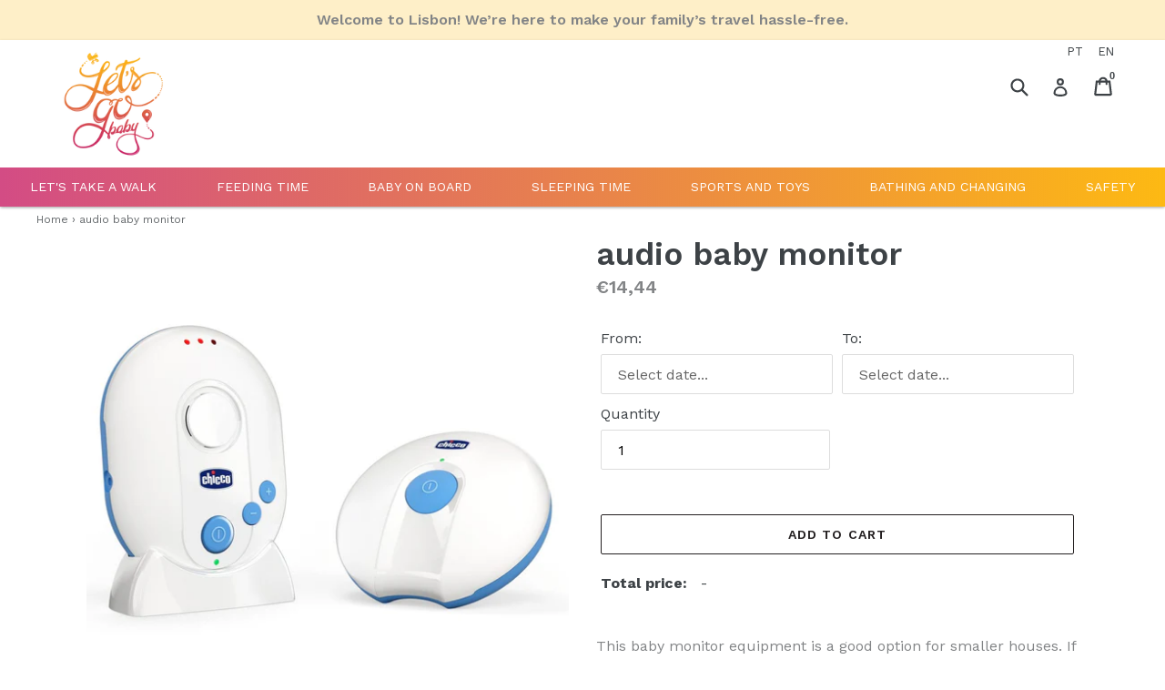

--- FILE ---
content_type: text/html; charset=utf-8
request_url: https://www.letsgobaby.pt/products/rent-baby-monitor-portugal
body_size: 35717
content:
<!doctype html>
<!--[if IE 9]> <html class="ie9 no-js" lang="en"> <![endif]-->
<!--[if (gt IE 9)|!(IE)]><!--> <html class="no-js" lang="en"> <!--<![endif]-->
<head>
  <meta charset="utf-8">
  <meta http-equiv="X-UA-Compatible" content="IE=edge,chrome=1">
  <meta name="viewport" content="width=device-width,initial-scale=1">
  <meta name="theme-color" content="rgba(0,0,0,0)">
  <meta name="google-site-verification" content="Fg0wHKaXx9-sm-8_DFMlGozF83pRzA5rnWlt53lwtHo" />
  <link rel="canonical" href="https://www.letsgobaby.pt/products/rent-baby-monitor-portugal">

  
    <link rel="shortcut icon" href="//www.letsgobaby.pt/cdn/shop/files/favicon_6d16332b-9438-4347-aa38-971832f54cbb_32x32.png?v=1614769866" type="image/png">
  

  
  <title>
    rent baby equipment - baby monitor
    
    
    
      &ndash; Let&#39;s go baby
    
  </title>

  
    <meta name="description" content="Baby equipment rental in Lisbon, Portugal. Visiting Lisbon with kids? Let&#39;s go baby® has baby gear for relaxing nights just like home - baby monitors.">
  

  <!-- /snippets/social-meta-tags.liquid -->




<meta property="og:site_name" content="Let&#39;s go baby">
<meta property="og:url" content="https://www.letsgobaby.pt/products/rent-baby-monitor-portugal">
<meta property="og:title" content="audio baby monitor || intercomunicador audio digital classic">
<meta property="og:type" content="product">
<meta property="og:description" content="Baby equipment rental in Lisbon, Portugal. Visiting Lisbon with kids? Let&#39;s go baby® has baby gear for relaxing nights just like home - baby monitors.">

  <meta property="og:price:amount" content="1,01">
  <meta property="og:price:currency" content="EUR">

<meta property="og:image" content="http://www.letsgobaby.pt/cdn/shop/products/full_1116c9ed-b327-4254-aa01-8c50cf44d341_1200x1200.jpg?v=1539179987">
<meta property="og:image:secure_url" content="https://www.letsgobaby.pt/cdn/shop/products/full_1116c9ed-b327-4254-aa01-8c50cf44d341_1200x1200.jpg?v=1539179987">


<meta name="twitter:card" content="summary_large_image">
<meta name="twitter:title" content="audio baby monitor || intercomunicador audio digital classic">
<meta name="twitter:description" content="Baby equipment rental in Lisbon, Portugal. Visiting Lisbon with kids? Let&#39;s go baby® has baby gear for relaxing nights just like home - baby monitors.">


  <link href="//www.letsgobaby.pt/cdn/shop/t/5/assets/theme.scss.css?v=105126586332869264981696248962" rel="stylesheet" type="text/css" media="all" />
  

  <link href="//fonts.googleapis.com/css?family=Work+Sans:400,700" rel="stylesheet" type="text/css" media="all" />


  

    <link href="//fonts.googleapis.com/css?family=Work+Sans:600" rel="stylesheet" type="text/css" media="all" />
  


  <link href="//www.letsgobaby.pt/cdn/shop/t/5/assets/lgbstyle.css?v=117923931489949712201584358516" rel="stylesheet" type="text/css" media="all" />

  <script>
    var theme = {
      strings: {
        addToCart: "Add to cart || Adicionar ao carrinho de compras",
        soldOut: "not available || indisponível",
        unavailable: "Unavailable || Indisponível",
        showMore: "Show More || Ver mais",
        showLess: "Show Less || Mostrar Menos",
        addressError: "Error looking up that address || Não é possível localizar o endereço",
        addressNoResults: "No results for that address || Nenhum resultado para este endereço",
        addressQueryLimit: "You have exceeded the Google API usage limit. Consider upgrading to a \u003ca href=\"https:\/\/developers.google.com\/maps\/premium\/usage-limits\"\u003ePremium Plan\u003c\/a\u003e. || Você excedeu a cota de uso da API do Google. Considere a atualização para um \u003ca href=\\\"https:\\\/\\\/developers.google.com\\\/maps\\\/premium\\\/usage-limits\\\"\u003ePlano Premium\u003c\\\/a\u003e.",
        authError: "There was a problem authenticating your Google Maps account. || Houve um problema autenticação de sua conta do Google Maps."
      },
      moneyFormat: "€{{amount_with_comma_separator}}"
    }

    document.documentElement.className = document.documentElement.className.replace('no-js', 'js');
  </script>
  

  <!--[if (lte IE 9) ]><script src="//www.letsgobaby.pt/cdn/shop/t/5/assets/match-media.min.js?v=22265819453975888031537858363" type="text/javascript"></script><![endif]-->

  

  <!--[if (gt IE 9)|!(IE)]><!--><script src="//www.letsgobaby.pt/cdn/shop/t/5/assets/lazysizes.js?v=68441465964607740661537858362" async="async"></script><!--<![endif]-->
  <!--[if lte IE 9]><script src="//www.letsgobaby.pt/cdn/shop/t/5/assets/lazysizes.min.js?v=1502"></script><![endif]-->

  <!--[if (gt IE 9)|!(IE)]><!--><script src="//www.letsgobaby.pt/cdn/shop/t/5/assets/vendor.js?v=136118274122071307521537858363" defer="defer"></script><!--<![endif]-->
  <!--[if lte IE 9]><script src="//www.letsgobaby.pt/cdn/shop/t/5/assets/vendor.js?v=136118274122071307521537858363"></script><![endif]-->

  <!--[if (gt IE 9)|!(IE)]><!--><script src="//www.letsgobaby.pt/cdn/shop/t/5/assets/theme.js?v=142501575258897474011537858363" defer="defer"></script><!--<![endif]-->
  <!--[if lte IE 9]><script src="//www.letsgobaby.pt/cdn/shop/t/5/assets/theme.js?v=142501575258897474011537858363"></script><![endif]-->

  <script>window.performance && window.performance.mark && window.performance.mark('shopify.content_for_header.start');</script><meta name="google-site-verification" content="LAouJ2JlCLlXGQ7u6_U-AufbGQ07HDyKmrX6sxhEQdY">
<meta id="shopify-digital-wallet" name="shopify-digital-wallet" content="/2424111167/digital_wallets/dialog">
<meta name="shopify-checkout-api-token" content="65b8f7009d411be62480028a120cc990">
<link rel="alternate" type="application/json+oembed" href="https://www.letsgobaby.pt/products/rent-baby-monitor-portugal.oembed">
<script async="async" src="/checkouts/internal/preloads.js?locale=en-PT"></script>
<link rel="preconnect" href="https://shop.app" crossorigin="anonymous">
<script async="async" src="https://shop.app/checkouts/internal/preloads.js?locale=en-PT&shop_id=2424111167" crossorigin="anonymous"></script>
<script id="apple-pay-shop-capabilities" type="application/json">{"shopId":2424111167,"countryCode":"PT","currencyCode":"EUR","merchantCapabilities":["supports3DS"],"merchantId":"gid:\/\/shopify\/Shop\/2424111167","merchantName":"Let's go baby","requiredBillingContactFields":["postalAddress","email","phone"],"requiredShippingContactFields":["postalAddress","email","phone"],"shippingType":"shipping","supportedNetworks":["visa","maestro","masterCard","amex"],"total":{"type":"pending","label":"Let's go baby","amount":"1.00"},"shopifyPaymentsEnabled":true,"supportsSubscriptions":true}</script>
<script id="shopify-features" type="application/json">{"accessToken":"65b8f7009d411be62480028a120cc990","betas":["rich-media-storefront-analytics"],"domain":"www.letsgobaby.pt","predictiveSearch":true,"shopId":2424111167,"locale":"en"}</script>
<script>var Shopify = Shopify || {};
Shopify.shop = "gugugogo.myshopify.com";
Shopify.locale = "en";
Shopify.currency = {"active":"EUR","rate":"1.0"};
Shopify.country = "PT";
Shopify.theme = {"name":"Letsgobaby + BTA","id":32925679679,"schema_name":"Debut","schema_version":"2.3.0","theme_store_id":796,"role":"main"};
Shopify.theme.handle = "null";
Shopify.theme.style = {"id":null,"handle":null};
Shopify.cdnHost = "www.letsgobaby.pt/cdn";
Shopify.routes = Shopify.routes || {};
Shopify.routes.root = "/";</script>
<script type="module">!function(o){(o.Shopify=o.Shopify||{}).modules=!0}(window);</script>
<script>!function(o){function n(){var o=[];function n(){o.push(Array.prototype.slice.apply(arguments))}return n.q=o,n}var t=o.Shopify=o.Shopify||{};t.loadFeatures=n(),t.autoloadFeatures=n()}(window);</script>
<script>
  window.ShopifyPay = window.ShopifyPay || {};
  window.ShopifyPay.apiHost = "shop.app\/pay";
  window.ShopifyPay.redirectState = null;
</script>
<script id="shop-js-analytics" type="application/json">{"pageType":"product"}</script>
<script defer="defer" async type="module" src="//www.letsgobaby.pt/cdn/shopifycloud/shop-js/modules/v2/client.init-shop-cart-sync_BT-GjEfc.en.esm.js"></script>
<script defer="defer" async type="module" src="//www.letsgobaby.pt/cdn/shopifycloud/shop-js/modules/v2/chunk.common_D58fp_Oc.esm.js"></script>
<script defer="defer" async type="module" src="//www.letsgobaby.pt/cdn/shopifycloud/shop-js/modules/v2/chunk.modal_xMitdFEc.esm.js"></script>
<script type="module">
  await import("//www.letsgobaby.pt/cdn/shopifycloud/shop-js/modules/v2/client.init-shop-cart-sync_BT-GjEfc.en.esm.js");
await import("//www.letsgobaby.pt/cdn/shopifycloud/shop-js/modules/v2/chunk.common_D58fp_Oc.esm.js");
await import("//www.letsgobaby.pt/cdn/shopifycloud/shop-js/modules/v2/chunk.modal_xMitdFEc.esm.js");

  window.Shopify.SignInWithShop?.initShopCartSync?.({"fedCMEnabled":true,"windoidEnabled":true});

</script>
<script>
  window.Shopify = window.Shopify || {};
  if (!window.Shopify.featureAssets) window.Shopify.featureAssets = {};
  window.Shopify.featureAssets['shop-js'] = {"shop-cart-sync":["modules/v2/client.shop-cart-sync_DZOKe7Ll.en.esm.js","modules/v2/chunk.common_D58fp_Oc.esm.js","modules/v2/chunk.modal_xMitdFEc.esm.js"],"init-fed-cm":["modules/v2/client.init-fed-cm_B6oLuCjv.en.esm.js","modules/v2/chunk.common_D58fp_Oc.esm.js","modules/v2/chunk.modal_xMitdFEc.esm.js"],"shop-cash-offers":["modules/v2/client.shop-cash-offers_D2sdYoxE.en.esm.js","modules/v2/chunk.common_D58fp_Oc.esm.js","modules/v2/chunk.modal_xMitdFEc.esm.js"],"shop-login-button":["modules/v2/client.shop-login-button_QeVjl5Y3.en.esm.js","modules/v2/chunk.common_D58fp_Oc.esm.js","modules/v2/chunk.modal_xMitdFEc.esm.js"],"pay-button":["modules/v2/client.pay-button_DXTOsIq6.en.esm.js","modules/v2/chunk.common_D58fp_Oc.esm.js","modules/v2/chunk.modal_xMitdFEc.esm.js"],"shop-button":["modules/v2/client.shop-button_DQZHx9pm.en.esm.js","modules/v2/chunk.common_D58fp_Oc.esm.js","modules/v2/chunk.modal_xMitdFEc.esm.js"],"avatar":["modules/v2/client.avatar_BTnouDA3.en.esm.js"],"init-windoid":["modules/v2/client.init-windoid_CR1B-cfM.en.esm.js","modules/v2/chunk.common_D58fp_Oc.esm.js","modules/v2/chunk.modal_xMitdFEc.esm.js"],"init-shop-for-new-customer-accounts":["modules/v2/client.init-shop-for-new-customer-accounts_C_vY_xzh.en.esm.js","modules/v2/client.shop-login-button_QeVjl5Y3.en.esm.js","modules/v2/chunk.common_D58fp_Oc.esm.js","modules/v2/chunk.modal_xMitdFEc.esm.js"],"init-shop-email-lookup-coordinator":["modules/v2/client.init-shop-email-lookup-coordinator_BI7n9ZSv.en.esm.js","modules/v2/chunk.common_D58fp_Oc.esm.js","modules/v2/chunk.modal_xMitdFEc.esm.js"],"init-shop-cart-sync":["modules/v2/client.init-shop-cart-sync_BT-GjEfc.en.esm.js","modules/v2/chunk.common_D58fp_Oc.esm.js","modules/v2/chunk.modal_xMitdFEc.esm.js"],"shop-toast-manager":["modules/v2/client.shop-toast-manager_DiYdP3xc.en.esm.js","modules/v2/chunk.common_D58fp_Oc.esm.js","modules/v2/chunk.modal_xMitdFEc.esm.js"],"init-customer-accounts":["modules/v2/client.init-customer-accounts_D9ZNqS-Q.en.esm.js","modules/v2/client.shop-login-button_QeVjl5Y3.en.esm.js","modules/v2/chunk.common_D58fp_Oc.esm.js","modules/v2/chunk.modal_xMitdFEc.esm.js"],"init-customer-accounts-sign-up":["modules/v2/client.init-customer-accounts-sign-up_iGw4briv.en.esm.js","modules/v2/client.shop-login-button_QeVjl5Y3.en.esm.js","modules/v2/chunk.common_D58fp_Oc.esm.js","modules/v2/chunk.modal_xMitdFEc.esm.js"],"shop-follow-button":["modules/v2/client.shop-follow-button_CqMgW2wH.en.esm.js","modules/v2/chunk.common_D58fp_Oc.esm.js","modules/v2/chunk.modal_xMitdFEc.esm.js"],"checkout-modal":["modules/v2/client.checkout-modal_xHeaAweL.en.esm.js","modules/v2/chunk.common_D58fp_Oc.esm.js","modules/v2/chunk.modal_xMitdFEc.esm.js"],"shop-login":["modules/v2/client.shop-login_D91U-Q7h.en.esm.js","modules/v2/chunk.common_D58fp_Oc.esm.js","modules/v2/chunk.modal_xMitdFEc.esm.js"],"lead-capture":["modules/v2/client.lead-capture_BJmE1dJe.en.esm.js","modules/v2/chunk.common_D58fp_Oc.esm.js","modules/v2/chunk.modal_xMitdFEc.esm.js"],"payment-terms":["modules/v2/client.payment-terms_Ci9AEqFq.en.esm.js","modules/v2/chunk.common_D58fp_Oc.esm.js","modules/v2/chunk.modal_xMitdFEc.esm.js"]};
</script>
<script>(function() {
  var isLoaded = false;
  function asyncLoad() {
    if (isLoaded) return;
    isLoaded = true;
    var urls = ["\/\/gugugogo.bookthatapp.com\/javascripts\/bta.js?shop=gugugogo.myshopify.com","\/\/gugugogo.bookthatapp.com\/javascripts\/bta.js?shop=gugugogo.myshopify.com","\/\/gugugogo.bookthatapp.com\/javascripts\/bta.js?shop=gugugogo.myshopify.com","https:\/\/chimpstatic.com\/mcjs-connected\/js\/users\/0e90c467d6ed2995f7ee8fb0b\/a5a4233db442c34cef95e9603.js?shop=gugugogo.myshopify.com","\/\/cdn.shopify.com\/proxy\/0161880908278843a33ebaf3a2cfac0823f5e74dd39aec48661692edfc106328\/gugugogo.bookthatapp.com\/javascripts\/bta-installed.js?shop=gugugogo.myshopify.com\u0026sp-cache-control=cHVibGljLCBtYXgtYWdlPTkwMA"];
    for (var i = 0; i < urls.length; i++) {
      var s = document.createElement('script');
      s.type = 'text/javascript';
      s.async = true;
      s.src = urls[i];
      var x = document.getElementsByTagName('script')[0];
      x.parentNode.insertBefore(s, x);
    }
  };
  if(window.attachEvent) {
    window.attachEvent('onload', asyncLoad);
  } else {
    window.addEventListener('load', asyncLoad, false);
  }
})();</script>
<script id="__st">var __st={"a":2424111167,"offset":0,"reqid":"4fa6434a-188a-4902-8772-e026afe906f4-1769142176","pageurl":"www.letsgobaby.pt\/products\/rent-baby-monitor-portugal","u":"c8d6e0a2eecb","p":"product","rtyp":"product","rid":719432515647};</script>
<script>window.ShopifyPaypalV4VisibilityTracking = true;</script>
<script id="captcha-bootstrap">!function(){'use strict';const t='contact',e='account',n='new_comment',o=[[t,t],['blogs',n],['comments',n],[t,'customer']],c=[[e,'customer_login'],[e,'guest_login'],[e,'recover_customer_password'],[e,'create_customer']],r=t=>t.map((([t,e])=>`form[action*='/${t}']:not([data-nocaptcha='true']) input[name='form_type'][value='${e}']`)).join(','),a=t=>()=>t?[...document.querySelectorAll(t)].map((t=>t.form)):[];function s(){const t=[...o],e=r(t);return a(e)}const i='password',u='form_key',d=['recaptcha-v3-token','g-recaptcha-response','h-captcha-response',i],f=()=>{try{return window.sessionStorage}catch{return}},m='__shopify_v',_=t=>t.elements[u];function p(t,e,n=!1){try{const o=window.sessionStorage,c=JSON.parse(o.getItem(e)),{data:r}=function(t){const{data:e,action:n}=t;return t[m]||n?{data:e,action:n}:{data:t,action:n}}(c);for(const[e,n]of Object.entries(r))t.elements[e]&&(t.elements[e].value=n);n&&o.removeItem(e)}catch(o){console.error('form repopulation failed',{error:o})}}const l='form_type',E='cptcha';function T(t){t.dataset[E]=!0}const w=window,h=w.document,L='Shopify',v='ce_forms',y='captcha';let A=!1;((t,e)=>{const n=(g='f06e6c50-85a8-45c8-87d0-21a2b65856fe',I='https://cdn.shopify.com/shopifycloud/storefront-forms-hcaptcha/ce_storefront_forms_captcha_hcaptcha.v1.5.2.iife.js',D={infoText:'Protected by hCaptcha',privacyText:'Privacy',termsText:'Terms'},(t,e,n)=>{const o=w[L][v],c=o.bindForm;if(c)return c(t,g,e,D).then(n);var r;o.q.push([[t,g,e,D],n]),r=I,A||(h.body.append(Object.assign(h.createElement('script'),{id:'captcha-provider',async:!0,src:r})),A=!0)});var g,I,D;w[L]=w[L]||{},w[L][v]=w[L][v]||{},w[L][v].q=[],w[L][y]=w[L][y]||{},w[L][y].protect=function(t,e){n(t,void 0,e),T(t)},Object.freeze(w[L][y]),function(t,e,n,w,h,L){const[v,y,A,g]=function(t,e,n){const i=e?o:[],u=t?c:[],d=[...i,...u],f=r(d),m=r(i),_=r(d.filter((([t,e])=>n.includes(e))));return[a(f),a(m),a(_),s()]}(w,h,L),I=t=>{const e=t.target;return e instanceof HTMLFormElement?e:e&&e.form},D=t=>v().includes(t);t.addEventListener('submit',(t=>{const e=I(t);if(!e)return;const n=D(e)&&!e.dataset.hcaptchaBound&&!e.dataset.recaptchaBound,o=_(e),c=g().includes(e)&&(!o||!o.value);(n||c)&&t.preventDefault(),c&&!n&&(function(t){try{if(!f())return;!function(t){const e=f();if(!e)return;const n=_(t);if(!n)return;const o=n.value;o&&e.removeItem(o)}(t);const e=Array.from(Array(32),(()=>Math.random().toString(36)[2])).join('');!function(t,e){_(t)||t.append(Object.assign(document.createElement('input'),{type:'hidden',name:u})),t.elements[u].value=e}(t,e),function(t,e){const n=f();if(!n)return;const o=[...t.querySelectorAll(`input[type='${i}']`)].map((({name:t})=>t)),c=[...d,...o],r={};for(const[a,s]of new FormData(t).entries())c.includes(a)||(r[a]=s);n.setItem(e,JSON.stringify({[m]:1,action:t.action,data:r}))}(t,e)}catch(e){console.error('failed to persist form',e)}}(e),e.submit())}));const S=(t,e)=>{t&&!t.dataset[E]&&(n(t,e.some((e=>e===t))),T(t))};for(const o of['focusin','change'])t.addEventListener(o,(t=>{const e=I(t);D(e)&&S(e,y())}));const B=e.get('form_key'),M=e.get(l),P=B&&M;t.addEventListener('DOMContentLoaded',(()=>{const t=y();if(P)for(const e of t)e.elements[l].value===M&&p(e,B);[...new Set([...A(),...v().filter((t=>'true'===t.dataset.shopifyCaptcha))])].forEach((e=>S(e,t)))}))}(h,new URLSearchParams(w.location.search),n,t,e,['guest_login'])})(!0,!0)}();</script>
<script integrity="sha256-4kQ18oKyAcykRKYeNunJcIwy7WH5gtpwJnB7kiuLZ1E=" data-source-attribution="shopify.loadfeatures" defer="defer" src="//www.letsgobaby.pt/cdn/shopifycloud/storefront/assets/storefront/load_feature-a0a9edcb.js" crossorigin="anonymous"></script>
<script crossorigin="anonymous" defer="defer" src="//www.letsgobaby.pt/cdn/shopifycloud/storefront/assets/shopify_pay/storefront-65b4c6d7.js?v=20250812"></script>
<script data-source-attribution="shopify.dynamic_checkout.dynamic.init">var Shopify=Shopify||{};Shopify.PaymentButton=Shopify.PaymentButton||{isStorefrontPortableWallets:!0,init:function(){window.Shopify.PaymentButton.init=function(){};var t=document.createElement("script");t.src="https://www.letsgobaby.pt/cdn/shopifycloud/portable-wallets/latest/portable-wallets.en.js",t.type="module",document.head.appendChild(t)}};
</script>
<script data-source-attribution="shopify.dynamic_checkout.buyer_consent">
  function portableWalletsHideBuyerConsent(e){var t=document.getElementById("shopify-buyer-consent"),n=document.getElementById("shopify-subscription-policy-button");t&&n&&(t.classList.add("hidden"),t.setAttribute("aria-hidden","true"),n.removeEventListener("click",e))}function portableWalletsShowBuyerConsent(e){var t=document.getElementById("shopify-buyer-consent"),n=document.getElementById("shopify-subscription-policy-button");t&&n&&(t.classList.remove("hidden"),t.removeAttribute("aria-hidden"),n.addEventListener("click",e))}window.Shopify?.PaymentButton&&(window.Shopify.PaymentButton.hideBuyerConsent=portableWalletsHideBuyerConsent,window.Shopify.PaymentButton.showBuyerConsent=portableWalletsShowBuyerConsent);
</script>
<script data-source-attribution="shopify.dynamic_checkout.cart.bootstrap">document.addEventListener("DOMContentLoaded",(function(){function t(){return document.querySelector("shopify-accelerated-checkout-cart, shopify-accelerated-checkout")}if(t())Shopify.PaymentButton.init();else{new MutationObserver((function(e,n){t()&&(Shopify.PaymentButton.init(),n.disconnect())})).observe(document.body,{childList:!0,subtree:!0})}}));
</script>
<script id='scb4127' type='text/javascript' async='' src='https://www.letsgobaby.pt/cdn/shopifycloud/privacy-banner/storefront-banner.js'></script><link id="shopify-accelerated-checkout-styles" rel="stylesheet" media="screen" href="https://www.letsgobaby.pt/cdn/shopifycloud/portable-wallets/latest/accelerated-checkout-backwards-compat.css" crossorigin="anonymous">
<style id="shopify-accelerated-checkout-cart">
        #shopify-buyer-consent {
  margin-top: 1em;
  display: inline-block;
  width: 100%;
}

#shopify-buyer-consent.hidden {
  display: none;
}

#shopify-subscription-policy-button {
  background: none;
  border: none;
  padding: 0;
  text-decoration: underline;
  font-size: inherit;
  cursor: pointer;
}

#shopify-subscription-policy-button::before {
  box-shadow: none;
}

      </style>

<script>window.performance && window.performance.mark && window.performance.mark('shopify.content_for_header.end');</script>


  
  
  
  
  <script>var bondVariantIds = [], productConfig = {}, productMetafields;productMetafields = '{"id":164403,"external_id":719432515647,"lead_time":0,"lag_time":1440,"mindate":172800,"maxdate":null,"range_min":1,"range_max":27,"bond_enabled":false,"count_nights":false,"capacity_type":0,"duration_type":1,"duration":3600,"duration_option_position":1,"duration_option_range_variant":true,"durations":[{"value":"1 day || 1 dia","duration":86400,"low":0,"high":86400,"position":0},{"value":"2 days || 2 dias","duration":86400,"low":172800,"high":172800,"position":1},{"value":"3 days || 3 dias","duration":86400,"low":259200,"high":259200,"position":2},{"value":"4 days || 4 dias","duration":86400,"low":345600,"high":345600,"position":3},{"value":"5 days || 5 dias","duration":86400,"low":432000,"high":432000,"position":4},{"value":"6 days || 6 dias","duration":86400,"low":518400,"high":518400,"position":5},{"value":"7 days || 7 dias","duration":86400,"low":604800,"high":604800,"position":6},{"value":"8 days || 8 dias","duration":86400,"low":691200,"high":691200,"position":7},{"value":"9 days || 9 dias","duration":86400,"low":777600,"high":777600,"position":8},{"value":"10 days || 10 dias","duration":86400,"low":864000,"high":864000,"position":9},{"value":"11 days || 11 dias","duration":86400,"low":950400,"high":950400,"position":10},{"value":"12 days || 12 dias","duration":86400,"low":1036800,"high":1036800,"position":11},{"value":"13 days || 13 dias","duration":86400,"low":1123200,"high":1123200,"position":12},{"value":"14 days || 14 dias","duration":86400,"low":1209600,"high":1209600,"position":13},{"value":"15 days || 15 dias","duration":86400,"low":1296000,"high":1296000,"position":14},{"value":"16 days || 16 dias","duration":86400,"low":1382400,"high":1382400,"position":15},{"value":"17 days || 17 dias","duration":86400,"low":1468800,"high":1468800,"position":16},{"value":"18 days || 18 dias","duration":86400,"low":1555200,"high":1555200,"position":17},{"value":"19 days || 19 dias","duration":86400,"low":1641600,"high":1641600,"position":18},{"value":"20 days || 20 dias","duration":86400,"low":1728000,"high":1728000,"position":19},{"value":"21 days || 21 dias","duration":86400,"low":1814400,"high":1814400,"position":20},{"value":"22 days || 22 dias","duration":86400,"low":1900800,"high":1900800,"position":21},{"value":"23 days || 23 dias","duration":86400,"low":1987200,"high":1987200,"position":22},{"value":"24 days || 24 dias","duration":86400,"low":2073600,"high":2073600,"position":23},{"value":"25 days || 25 dias","duration":86400,"low":2160000,"high":2160000,"position":24},{"value":"26 days || 26 dias","duration":86400,"low":2246400,"high":2246400,"position":25},{"value":"27 days || 27 dias","duration":86400,"low":2332800,"high":2332800,"position":26},{"value":"28 days || 28 dias","duration":86400,"low":2419200,"high":2419200,"position":27}],"locations":[],"resources":[],"variants":[{"id":1075660,"start_time":946717200,"finish_time":946746000,"duration":1440,"capacity":2,"ignored":false,"units":1,"external_id":13136901046335},{"id":1075667,"start_time":946717200,"finish_time":946746000,"duration":1440,"capacity":2,"ignored":false,"units":1,"external_id":13136958652479},{"id":1075668,"start_time":946717200,"finish_time":946746000,"duration":1440,"capacity":2,"ignored":false,"units":1,"external_id":13136958718015},{"id":1075669,"start_time":946717200,"finish_time":946746000,"duration":1440,"capacity":2,"ignored":false,"units":1,"external_id":13136958750783},{"id":1075670,"start_time":946717200,"finish_time":946746000,"duration":1440,"capacity":2,"ignored":false,"units":1,"external_id":13136958816319},{"id":1075671,"start_time":946717200,"finish_time":946746000,"duration":1440,"capacity":2,"ignored":false,"units":1,"external_id":13136958881855},{"id":1075672,"start_time":946717200,"finish_time":946746000,"duration":1440,"capacity":2,"ignored":false,"units":1,"external_id":13136958914623},{"id":1075673,"start_time":946717200,"finish_time":946746000,"duration":1440,"capacity":2,"ignored":false,"units":1,"external_id":13136958980159},{"id":1075674,"start_time":946717200,"finish_time":946746000,"duration":1440,"capacity":2,"ignored":false,"units":1,"external_id":13136959045695},{"id":1075675,"start_time":946717200,"finish_time":946746000,"duration":1440,"capacity":2,"ignored":false,"units":1,"external_id":13136959078463},{"id":1075676,"start_time":946717200,"finish_time":946746000,"duration":1440,"capacity":2,"ignored":false,"units":1,"external_id":13136959176767},{"id":1075677,"start_time":946717200,"finish_time":946746000,"duration":1440,"capacity":2,"ignored":false,"units":1,"external_id":13136959307839},{"id":1075678,"start_time":946717200,"finish_time":946746000,"duration":1440,"capacity":2,"ignored":false,"units":1,"external_id":13136959373375},{"id":1075679,"start_time":946717200,"finish_time":946746000,"duration":1440,"capacity":2,"ignored":false,"units":1,"external_id":13136959471679},{"id":1075680,"start_time":946717200,"finish_time":946746000,"duration":1440,"capacity":2,"ignored":false,"units":1,"external_id":13136959537215},{"id":1075681,"start_time":946717200,"finish_time":946746000,"duration":1440,"capacity":2,"ignored":false,"units":1,"external_id":13136959635519},{"id":1075682,"start_time":946717200,"finish_time":946746000,"duration":1440,"capacity":2,"ignored":false,"units":1,"external_id":13136959733823},{"id":1075683,"start_time":946717200,"finish_time":946746000,"duration":1440,"capacity":2,"ignored":false,"units":1,"external_id":13136959799359},{"id":1075684,"start_time":946717200,"finish_time":946746000,"duration":1440,"capacity":2,"ignored":false,"units":1,"external_id":13136959897663},{"id":1075685,"start_time":946717200,"finish_time":946746000,"duration":1440,"capacity":2,"ignored":false,"units":1,"external_id":13136959963199},{"id":1075686,"start_time":946717200,"finish_time":946746000,"duration":1440,"capacity":2,"ignored":false,"units":1,"external_id":13136960061503},{"id":1075687,"start_time":946717200,"finish_time":946746000,"duration":1440,"capacity":2,"ignored":false,"units":1,"external_id":13136960159807},{"id":1075688,"start_time":946717200,"finish_time":946746000,"duration":1440,"capacity":2,"ignored":false,"units":1,"external_id":13136960258111},{"id":1075689,"start_time":946717200,"finish_time":946746000,"duration":1440,"capacity":2,"ignored":false,"units":1,"external_id":13136960356415},{"id":1075690,"start_time":946717200,"finish_time":946746000,"duration":1440,"capacity":2,"ignored":false,"units":1,"external_id":13136960421951},{"id":1075691,"start_time":946717200,"finish_time":946746000,"duration":1440,"capacity":2,"ignored":false,"units":1,"external_id":13136960454719},{"id":1075692,"start_time":946717200,"finish_time":946746000,"duration":1440,"capacity":2,"ignored":false,"units":1,"external_id":13136960520255},{"id":1075693,"start_time":946717200,"finish_time":946746000,"duration":1440,"capacity":2,"ignored":false,"units":1,"external_id":13136960585791}],"profile":"product","widget_id":null,"widget_mode":null,"has_seasonal_rates":false}';
      if (productMetafields !== '') {
        productConfig = JSON.parse(productMetafields);
      }

    window.BtaConfig = {
      account: 'gugugogo',
      bondVariantIds: bondVariantIds,
      settings: JSON.parse('{"dateFormat":"DD/MM/YYYY","domain":"www.letsgobaby.pt","env":"production","path_prefix":"/apps/bookthatapp","should_load":true,"widget_enabled_list":["reservation"],"widget_on_every_page":true,"widgets_mode":{}}' || '{}'),
       'product': productConfig,
      cart: {"note":null,"attributes":{},"original_total_price":0,"total_price":0,"total_discount":0,"total_weight":0.0,"item_count":0,"items":[],"requires_shipping":false,"currency":"EUR","items_subtotal_price":0,"cart_level_discount_applications":[],"checkout_charge_amount":0},
      version: '1.5'
    }
</script>
  <script src="//www.letsgobaby.pt/cdn/shop/t/5/assets/bta-widgets-bootstrap.min.js?v=19779015373317819461668588808" type="text/javascript"></script>

<link href="https://monorail-edge.shopifysvc.com" rel="dns-prefetch">
<script>(function(){if ("sendBeacon" in navigator && "performance" in window) {try {var session_token_from_headers = performance.getEntriesByType('navigation')[0].serverTiming.find(x => x.name == '_s').description;} catch {var session_token_from_headers = undefined;}var session_cookie_matches = document.cookie.match(/_shopify_s=([^;]*)/);var session_token_from_cookie = session_cookie_matches && session_cookie_matches.length === 2 ? session_cookie_matches[1] : "";var session_token = session_token_from_headers || session_token_from_cookie || "";function handle_abandonment_event(e) {var entries = performance.getEntries().filter(function(entry) {return /monorail-edge.shopifysvc.com/.test(entry.name);});if (!window.abandonment_tracked && entries.length === 0) {window.abandonment_tracked = true;var currentMs = Date.now();var navigation_start = performance.timing.navigationStart;var payload = {shop_id: 2424111167,url: window.location.href,navigation_start,duration: currentMs - navigation_start,session_token,page_type: "product"};window.navigator.sendBeacon("https://monorail-edge.shopifysvc.com/v1/produce", JSON.stringify({schema_id: "online_store_buyer_site_abandonment/1.1",payload: payload,metadata: {event_created_at_ms: currentMs,event_sent_at_ms: currentMs}}));}}window.addEventListener('pagehide', handle_abandonment_event);}}());</script>
<script id="web-pixels-manager-setup">(function e(e,d,r,n,o){if(void 0===o&&(o={}),!Boolean(null===(a=null===(i=window.Shopify)||void 0===i?void 0:i.analytics)||void 0===a?void 0:a.replayQueue)){var i,a;window.Shopify=window.Shopify||{};var t=window.Shopify;t.analytics=t.analytics||{};var s=t.analytics;s.replayQueue=[],s.publish=function(e,d,r){return s.replayQueue.push([e,d,r]),!0};try{self.performance.mark("wpm:start")}catch(e){}var l=function(){var e={modern:/Edge?\/(1{2}[4-9]|1[2-9]\d|[2-9]\d{2}|\d{4,})\.\d+(\.\d+|)|Firefox\/(1{2}[4-9]|1[2-9]\d|[2-9]\d{2}|\d{4,})\.\d+(\.\d+|)|Chrom(ium|e)\/(9{2}|\d{3,})\.\d+(\.\d+|)|(Maci|X1{2}).+ Version\/(15\.\d+|(1[6-9]|[2-9]\d|\d{3,})\.\d+)([,.]\d+|)( \(\w+\)|)( Mobile\/\w+|) Safari\/|Chrome.+OPR\/(9{2}|\d{3,})\.\d+\.\d+|(CPU[ +]OS|iPhone[ +]OS|CPU[ +]iPhone|CPU IPhone OS|CPU iPad OS)[ +]+(15[._]\d+|(1[6-9]|[2-9]\d|\d{3,})[._]\d+)([._]\d+|)|Android:?[ /-](13[3-9]|1[4-9]\d|[2-9]\d{2}|\d{4,})(\.\d+|)(\.\d+|)|Android.+Firefox\/(13[5-9]|1[4-9]\d|[2-9]\d{2}|\d{4,})\.\d+(\.\d+|)|Android.+Chrom(ium|e)\/(13[3-9]|1[4-9]\d|[2-9]\d{2}|\d{4,})\.\d+(\.\d+|)|SamsungBrowser\/([2-9]\d|\d{3,})\.\d+/,legacy:/Edge?\/(1[6-9]|[2-9]\d|\d{3,})\.\d+(\.\d+|)|Firefox\/(5[4-9]|[6-9]\d|\d{3,})\.\d+(\.\d+|)|Chrom(ium|e)\/(5[1-9]|[6-9]\d|\d{3,})\.\d+(\.\d+|)([\d.]+$|.*Safari\/(?![\d.]+ Edge\/[\d.]+$))|(Maci|X1{2}).+ Version\/(10\.\d+|(1[1-9]|[2-9]\d|\d{3,})\.\d+)([,.]\d+|)( \(\w+\)|)( Mobile\/\w+|) Safari\/|Chrome.+OPR\/(3[89]|[4-9]\d|\d{3,})\.\d+\.\d+|(CPU[ +]OS|iPhone[ +]OS|CPU[ +]iPhone|CPU IPhone OS|CPU iPad OS)[ +]+(10[._]\d+|(1[1-9]|[2-9]\d|\d{3,})[._]\d+)([._]\d+|)|Android:?[ /-](13[3-9]|1[4-9]\d|[2-9]\d{2}|\d{4,})(\.\d+|)(\.\d+|)|Mobile Safari.+OPR\/([89]\d|\d{3,})\.\d+\.\d+|Android.+Firefox\/(13[5-9]|1[4-9]\d|[2-9]\d{2}|\d{4,})\.\d+(\.\d+|)|Android.+Chrom(ium|e)\/(13[3-9]|1[4-9]\d|[2-9]\d{2}|\d{4,})\.\d+(\.\d+|)|Android.+(UC? ?Browser|UCWEB|U3)[ /]?(15\.([5-9]|\d{2,})|(1[6-9]|[2-9]\d|\d{3,})\.\d+)\.\d+|SamsungBrowser\/(5\.\d+|([6-9]|\d{2,})\.\d+)|Android.+MQ{2}Browser\/(14(\.(9|\d{2,})|)|(1[5-9]|[2-9]\d|\d{3,})(\.\d+|))(\.\d+|)|K[Aa][Ii]OS\/(3\.\d+|([4-9]|\d{2,})\.\d+)(\.\d+|)/},d=e.modern,r=e.legacy,n=navigator.userAgent;return n.match(d)?"modern":n.match(r)?"legacy":"unknown"}(),u="modern"===l?"modern":"legacy",c=(null!=n?n:{modern:"",legacy:""})[u],f=function(e){return[e.baseUrl,"/wpm","/b",e.hashVersion,"modern"===e.buildTarget?"m":"l",".js"].join("")}({baseUrl:d,hashVersion:r,buildTarget:u}),m=function(e){var d=e.version,r=e.bundleTarget,n=e.surface,o=e.pageUrl,i=e.monorailEndpoint;return{emit:function(e){var a=e.status,t=e.errorMsg,s=(new Date).getTime(),l=JSON.stringify({metadata:{event_sent_at_ms:s},events:[{schema_id:"web_pixels_manager_load/3.1",payload:{version:d,bundle_target:r,page_url:o,status:a,surface:n,error_msg:t},metadata:{event_created_at_ms:s}}]});if(!i)return console&&console.warn&&console.warn("[Web Pixels Manager] No Monorail endpoint provided, skipping logging."),!1;try{return self.navigator.sendBeacon.bind(self.navigator)(i,l)}catch(e){}var u=new XMLHttpRequest;try{return u.open("POST",i,!0),u.setRequestHeader("Content-Type","text/plain"),u.send(l),!0}catch(e){return console&&console.warn&&console.warn("[Web Pixels Manager] Got an unhandled error while logging to Monorail."),!1}}}}({version:r,bundleTarget:l,surface:e.surface,pageUrl:self.location.href,monorailEndpoint:e.monorailEndpoint});try{o.browserTarget=l,function(e){var d=e.src,r=e.async,n=void 0===r||r,o=e.onload,i=e.onerror,a=e.sri,t=e.scriptDataAttributes,s=void 0===t?{}:t,l=document.createElement("script"),u=document.querySelector("head"),c=document.querySelector("body");if(l.async=n,l.src=d,a&&(l.integrity=a,l.crossOrigin="anonymous"),s)for(var f in s)if(Object.prototype.hasOwnProperty.call(s,f))try{l.dataset[f]=s[f]}catch(e){}if(o&&l.addEventListener("load",o),i&&l.addEventListener("error",i),u)u.appendChild(l);else{if(!c)throw new Error("Did not find a head or body element to append the script");c.appendChild(l)}}({src:f,async:!0,onload:function(){if(!function(){var e,d;return Boolean(null===(d=null===(e=window.Shopify)||void 0===e?void 0:e.analytics)||void 0===d?void 0:d.initialized)}()){var d=window.webPixelsManager.init(e)||void 0;if(d){var r=window.Shopify.analytics;r.replayQueue.forEach((function(e){var r=e[0],n=e[1],o=e[2];d.publishCustomEvent(r,n,o)})),r.replayQueue=[],r.publish=d.publishCustomEvent,r.visitor=d.visitor,r.initialized=!0}}},onerror:function(){return m.emit({status:"failed",errorMsg:"".concat(f," has failed to load")})},sri:function(e){var d=/^sha384-[A-Za-z0-9+/=]+$/;return"string"==typeof e&&d.test(e)}(c)?c:"",scriptDataAttributes:o}),m.emit({status:"loading"})}catch(e){m.emit({status:"failed",errorMsg:(null==e?void 0:e.message)||"Unknown error"})}}})({shopId: 2424111167,storefrontBaseUrl: "https://www.letsgobaby.pt",extensionsBaseUrl: "https://extensions.shopifycdn.com/cdn/shopifycloud/web-pixels-manager",monorailEndpoint: "https://monorail-edge.shopifysvc.com/unstable/produce_batch",surface: "storefront-renderer",enabledBetaFlags: ["2dca8a86"],webPixelsConfigList: [{"id":"1553203523","configuration":"{\"pixel_id\":\"995190747675808\",\"pixel_type\":\"facebook_pixel\"}","eventPayloadVersion":"v1","runtimeContext":"OPEN","scriptVersion":"ca16bc87fe92b6042fbaa3acc2fbdaa6","type":"APP","apiClientId":2329312,"privacyPurposes":["ANALYTICS","MARKETING","SALE_OF_DATA"],"dataSharingAdjustments":{"protectedCustomerApprovalScopes":["read_customer_address","read_customer_email","read_customer_name","read_customer_personal_data","read_customer_phone"]}},{"id":"963051843","configuration":"{\"config\":\"{\\\"pixel_id\\\":\\\"G-15B6PP581G\\\",\\\"target_country\\\":\\\"DE\\\",\\\"gtag_events\\\":[{\\\"type\\\":\\\"search\\\",\\\"action_label\\\":\\\"G-15B6PP581G\\\"},{\\\"type\\\":\\\"begin_checkout\\\",\\\"action_label\\\":\\\"G-15B6PP581G\\\"},{\\\"type\\\":\\\"view_item\\\",\\\"action_label\\\":[\\\"G-15B6PP581G\\\",\\\"MC-1D160BM0LL\\\"]},{\\\"type\\\":\\\"purchase\\\",\\\"action_label\\\":[\\\"G-15B6PP581G\\\",\\\"MC-1D160BM0LL\\\"]},{\\\"type\\\":\\\"page_view\\\",\\\"action_label\\\":[\\\"G-15B6PP581G\\\",\\\"MC-1D160BM0LL\\\"]},{\\\"type\\\":\\\"add_payment_info\\\",\\\"action_label\\\":\\\"G-15B6PP581G\\\"},{\\\"type\\\":\\\"add_to_cart\\\",\\\"action_label\\\":\\\"G-15B6PP581G\\\"}],\\\"enable_monitoring_mode\\\":false}\"}","eventPayloadVersion":"v1","runtimeContext":"OPEN","scriptVersion":"b2a88bafab3e21179ed38636efcd8a93","type":"APP","apiClientId":1780363,"privacyPurposes":[],"dataSharingAdjustments":{"protectedCustomerApprovalScopes":["read_customer_address","read_customer_email","read_customer_name","read_customer_personal_data","read_customer_phone"]}},{"id":"shopify-app-pixel","configuration":"{}","eventPayloadVersion":"v1","runtimeContext":"STRICT","scriptVersion":"0450","apiClientId":"shopify-pixel","type":"APP","privacyPurposes":["ANALYTICS","MARKETING"]},{"id":"shopify-custom-pixel","eventPayloadVersion":"v1","runtimeContext":"LAX","scriptVersion":"0450","apiClientId":"shopify-pixel","type":"CUSTOM","privacyPurposes":["ANALYTICS","MARKETING"]}],isMerchantRequest: false,initData: {"shop":{"name":"Let's go baby","paymentSettings":{"currencyCode":"EUR"},"myshopifyDomain":"gugugogo.myshopify.com","countryCode":"PT","storefrontUrl":"https:\/\/www.letsgobaby.pt"},"customer":null,"cart":null,"checkout":null,"productVariants":[{"price":{"amount":14.44,"currencyCode":"EUR"},"product":{"title":"audio baby monitor || intercomunicador audio digital classic","vendor":"Let's go baby","id":"719432515647","untranslatedTitle":"audio baby monitor || intercomunicador audio digital classic","url":"\/products\/rent-baby-monitor-portugal","type":""},"id":"13136901046335","image":{"src":"\/\/www.letsgobaby.pt\/cdn\/shop\/products\/full_1116c9ed-b327-4254-aa01-8c50cf44d341.jpg?v=1539179987"},"sku":"","title":"1 day || 1 dia","untranslatedTitle":"1 day || 1 dia"},{"price":{"amount":7.22,"currencyCode":"EUR"},"product":{"title":"audio baby monitor || intercomunicador audio digital classic","vendor":"Let's go baby","id":"719432515647","untranslatedTitle":"audio baby monitor || intercomunicador audio digital classic","url":"\/products\/rent-baby-monitor-portugal","type":""},"id":"13136958652479","image":{"src":"\/\/www.letsgobaby.pt\/cdn\/shop\/products\/full_1116c9ed-b327-4254-aa01-8c50cf44d341.jpg?v=1539179987"},"sku":"","title":"2 days || 2 dias","untranslatedTitle":"2 days || 2 dias"},{"price":{"amount":4.81,"currencyCode":"EUR"},"product":{"title":"audio baby monitor || intercomunicador audio digital classic","vendor":"Let's go baby","id":"719432515647","untranslatedTitle":"audio baby monitor || intercomunicador audio digital classic","url":"\/products\/rent-baby-monitor-portugal","type":""},"id":"13136958718015","image":{"src":"\/\/www.letsgobaby.pt\/cdn\/shop\/products\/full_1116c9ed-b327-4254-aa01-8c50cf44d341.jpg?v=1539179987"},"sku":"","title":"3 days || 3 dias","untranslatedTitle":"3 days || 3 dias"},{"price":{"amount":4.33,"currencyCode":"EUR"},"product":{"title":"audio baby monitor || intercomunicador audio digital classic","vendor":"Let's go baby","id":"719432515647","untranslatedTitle":"audio baby monitor || intercomunicador audio digital classic","url":"\/products\/rent-baby-monitor-portugal","type":""},"id":"13136958750783","image":{"src":"\/\/www.letsgobaby.pt\/cdn\/shop\/products\/full_1116c9ed-b327-4254-aa01-8c50cf44d341.jpg?v=1539179987"},"sku":"","title":"4 days || 4 dias","untranslatedTitle":"4 days || 4 dias"},{"price":{"amount":3.46,"currencyCode":"EUR"},"product":{"title":"audio baby monitor || intercomunicador audio digital classic","vendor":"Let's go baby","id":"719432515647","untranslatedTitle":"audio baby monitor || intercomunicador audio digital classic","url":"\/products\/rent-baby-monitor-portugal","type":""},"id":"13136958816319","image":{"src":"\/\/www.letsgobaby.pt\/cdn\/shop\/products\/full_1116c9ed-b327-4254-aa01-8c50cf44d341.jpg?v=1539179987"},"sku":"","title":"5 days || 5 dias","untranslatedTitle":"5 days || 5 dias"},{"price":{"amount":2.89,"currencyCode":"EUR"},"product":{"title":"audio baby monitor || intercomunicador audio digital classic","vendor":"Let's go baby","id":"719432515647","untranslatedTitle":"audio baby monitor || intercomunicador audio digital classic","url":"\/products\/rent-baby-monitor-portugal","type":""},"id":"13136958881855","image":{"src":"\/\/www.letsgobaby.pt\/cdn\/shop\/products\/full_1116c9ed-b327-4254-aa01-8c50cf44d341.jpg?v=1539179987"},"sku":"","title":"6 days || 6 dias","untranslatedTitle":"6 days || 6 dias"},{"price":{"amount":2.47,"currencyCode":"EUR"},"product":{"title":"audio baby monitor || intercomunicador audio digital classic","vendor":"Let's go baby","id":"719432515647","untranslatedTitle":"audio baby monitor || intercomunicador audio digital classic","url":"\/products\/rent-baby-monitor-portugal","type":""},"id":"13136958914623","image":{"src":"\/\/www.letsgobaby.pt\/cdn\/shop\/products\/full_1116c9ed-b327-4254-aa01-8c50cf44d341.jpg?v=1539179987"},"sku":"","title":"7 days || 7 dias","untranslatedTitle":"7 days || 7 dias"},{"price":{"amount":2.6,"currencyCode":"EUR"},"product":{"title":"audio baby monitor || intercomunicador audio digital classic","vendor":"Let's go baby","id":"719432515647","untranslatedTitle":"audio baby monitor || intercomunicador audio digital classic","url":"\/products\/rent-baby-monitor-portugal","type":""},"id":"13136958980159","image":{"src":"\/\/www.letsgobaby.pt\/cdn\/shop\/products\/full_1116c9ed-b327-4254-aa01-8c50cf44d341.jpg?v=1539179987"},"sku":"","title":"8 days || 8 dias","untranslatedTitle":"8 days || 8 dias"},{"price":{"amount":2.31,"currencyCode":"EUR"},"product":{"title":"audio baby monitor || intercomunicador audio digital classic","vendor":"Let's go baby","id":"719432515647","untranslatedTitle":"audio baby monitor || intercomunicador audio digital classic","url":"\/products\/rent-baby-monitor-portugal","type":""},"id":"13136959045695","image":{"src":"\/\/www.letsgobaby.pt\/cdn\/shop\/products\/full_1116c9ed-b327-4254-aa01-8c50cf44d341.jpg?v=1539179987"},"sku":"","title":"9 days || 9 dias","untranslatedTitle":"9 days || 9 dias"},{"price":{"amount":2.08,"currencyCode":"EUR"},"product":{"title":"audio baby monitor || intercomunicador audio digital classic","vendor":"Let's go baby","id":"719432515647","untranslatedTitle":"audio baby monitor || intercomunicador audio digital classic","url":"\/products\/rent-baby-monitor-portugal","type":""},"id":"13136959078463","image":{"src":"\/\/www.letsgobaby.pt\/cdn\/shop\/products\/full_1116c9ed-b327-4254-aa01-8c50cf44d341.jpg?v=1539179987"},"sku":"","title":"10 days || 10 dias","untranslatedTitle":"10 days || 10 dias"},{"price":{"amount":1.89,"currencyCode":"EUR"},"product":{"title":"audio baby monitor || intercomunicador audio digital classic","vendor":"Let's go baby","id":"719432515647","untranslatedTitle":"audio baby monitor || intercomunicador audio digital classic","url":"\/products\/rent-baby-monitor-portugal","type":""},"id":"13136959176767","image":{"src":"\/\/www.letsgobaby.pt\/cdn\/shop\/products\/full_1116c9ed-b327-4254-aa01-8c50cf44d341.jpg?v=1539179987"},"sku":"","title":"11 days || 11 dias","untranslatedTitle":"11 days || 11 dias"},{"price":{"amount":1.73,"currencyCode":"EUR"},"product":{"title":"audio baby monitor || intercomunicador audio digital classic","vendor":"Let's go baby","id":"719432515647","untranslatedTitle":"audio baby monitor || intercomunicador audio digital classic","url":"\/products\/rent-baby-monitor-portugal","type":""},"id":"13136959307839","image":{"src":"\/\/www.letsgobaby.pt\/cdn\/shop\/products\/full_1116c9ed-b327-4254-aa01-8c50cf44d341.jpg?v=1539179987"},"sku":"","title":"12 days || 12 dias","untranslatedTitle":"12 days || 12 dias"},{"price":{"amount":1.6,"currencyCode":"EUR"},"product":{"title":"audio baby monitor || intercomunicador audio digital classic","vendor":"Let's go baby","id":"719432515647","untranslatedTitle":"audio baby monitor || intercomunicador audio digital classic","url":"\/products\/rent-baby-monitor-portugal","type":""},"id":"13136959373375","image":{"src":"\/\/www.letsgobaby.pt\/cdn\/shop\/products\/full_1116c9ed-b327-4254-aa01-8c50cf44d341.jpg?v=1539179987"},"sku":"","title":"13 days || 13 dias","untranslatedTitle":"13 days || 13 dias"},{"price":{"amount":1.48,"currencyCode":"EUR"},"product":{"title":"audio baby monitor || intercomunicador audio digital classic","vendor":"Let's go baby","id":"719432515647","untranslatedTitle":"audio baby monitor || intercomunicador audio digital classic","url":"\/products\/rent-baby-monitor-portugal","type":""},"id":"13136959471679","image":{"src":"\/\/www.letsgobaby.pt\/cdn\/shop\/products\/full_1116c9ed-b327-4254-aa01-8c50cf44d341.jpg?v=1539179987"},"sku":"","title":"14 days || 14 dias","untranslatedTitle":"14 days || 14 dias"},{"price":{"amount":1.89,"currencyCode":"EUR"},"product":{"title":"audio baby monitor || intercomunicador audio digital classic","vendor":"Let's go baby","id":"719432515647","untranslatedTitle":"audio baby monitor || intercomunicador audio digital classic","url":"\/products\/rent-baby-monitor-portugal","type":""},"id":"13136959537215","image":{"src":"\/\/www.letsgobaby.pt\/cdn\/shop\/products\/full_1116c9ed-b327-4254-aa01-8c50cf44d341.jpg?v=1539179987"},"sku":"","title":"15 days || 15 dias","untranslatedTitle":"15 days || 15 dias"},{"price":{"amount":1.77,"currencyCode":"EUR"},"product":{"title":"audio baby monitor || intercomunicador audio digital classic","vendor":"Let's go baby","id":"719432515647","untranslatedTitle":"audio baby monitor || intercomunicador audio digital classic","url":"\/products\/rent-baby-monitor-portugal","type":""},"id":"13136959635519","image":{"src":"\/\/www.letsgobaby.pt\/cdn\/shop\/products\/full_1116c9ed-b327-4254-aa01-8c50cf44d341.jpg?v=1539179987"},"sku":"","title":"16 days || 16 dias","untranslatedTitle":"16 days || 16 dias"},{"price":{"amount":1.66,"currencyCode":"EUR"},"product":{"title":"audio baby monitor || intercomunicador audio digital classic","vendor":"Let's go baby","id":"719432515647","untranslatedTitle":"audio baby monitor || intercomunicador audio digital classic","url":"\/products\/rent-baby-monitor-portugal","type":""},"id":"13136959733823","image":{"src":"\/\/www.letsgobaby.pt\/cdn\/shop\/products\/full_1116c9ed-b327-4254-aa01-8c50cf44d341.jpg?v=1539179987"},"sku":"","title":"17 days || 17 dias","untranslatedTitle":"17 days || 17 dias"},{"price":{"amount":1.57,"currencyCode":"EUR"},"product":{"title":"audio baby monitor || intercomunicador audio digital classic","vendor":"Let's go baby","id":"719432515647","untranslatedTitle":"audio baby monitor || intercomunicador audio digital classic","url":"\/products\/rent-baby-monitor-portugal","type":""},"id":"13136959799359","image":{"src":"\/\/www.letsgobaby.pt\/cdn\/shop\/products\/full_1116c9ed-b327-4254-aa01-8c50cf44d341.jpg?v=1539179987"},"sku":"","title":"18 days || 18 dias","untranslatedTitle":"18 days || 18 dias"},{"price":{"amount":1.49,"currencyCode":"EUR"},"product":{"title":"audio baby monitor || intercomunicador audio digital classic","vendor":"Let's go baby","id":"719432515647","untranslatedTitle":"audio baby monitor || intercomunicador audio digital classic","url":"\/products\/rent-baby-monitor-portugal","type":""},"id":"13136959897663","image":{"src":"\/\/www.letsgobaby.pt\/cdn\/shop\/products\/full_1116c9ed-b327-4254-aa01-8c50cf44d341.jpg?v=1539179987"},"sku":"","title":"19 days || 19 dias","untranslatedTitle":"19 days || 19 dias"},{"price":{"amount":1.41,"currencyCode":"EUR"},"product":{"title":"audio baby monitor || intercomunicador audio digital classic","vendor":"Let's go baby","id":"719432515647","untranslatedTitle":"audio baby monitor || intercomunicador audio digital classic","url":"\/products\/rent-baby-monitor-portugal","type":""},"id":"13136959963199","image":{"src":"\/\/www.letsgobaby.pt\/cdn\/shop\/products\/full_1116c9ed-b327-4254-aa01-8c50cf44d341.jpg?v=1539179987"},"sku":"","title":"20 days || 20 dias","untranslatedTitle":"20 days || 20 dias"},{"price":{"amount":1.35,"currencyCode":"EUR"},"product":{"title":"audio baby monitor || intercomunicador audio digital classic","vendor":"Let's go baby","id":"719432515647","untranslatedTitle":"audio baby monitor || intercomunicador audio digital classic","url":"\/products\/rent-baby-monitor-portugal","type":""},"id":"13136960061503","image":{"src":"\/\/www.letsgobaby.pt\/cdn\/shop\/products\/full_1116c9ed-b327-4254-aa01-8c50cf44d341.jpg?v=1539179987"},"sku":"","title":"21 days || 21 dias","untranslatedTitle":"21 days || 21 dias"},{"price":{"amount":1.29,"currencyCode":"EUR"},"product":{"title":"audio baby monitor || intercomunicador audio digital classic","vendor":"Let's go baby","id":"719432515647","untranslatedTitle":"audio baby monitor || intercomunicador audio digital classic","url":"\/products\/rent-baby-monitor-portugal","type":""},"id":"13136960159807","image":{"src":"\/\/www.letsgobaby.pt\/cdn\/shop\/products\/full_1116c9ed-b327-4254-aa01-8c50cf44d341.jpg?v=1539179987"},"sku":"","title":"22 days || 22 dias","untranslatedTitle":"22 days || 22 dias"},{"price":{"amount":1.23,"currencyCode":"EUR"},"product":{"title":"audio baby monitor || intercomunicador audio digital classic","vendor":"Let's go baby","id":"719432515647","untranslatedTitle":"audio baby monitor || intercomunicador audio digital classic","url":"\/products\/rent-baby-monitor-portugal","type":""},"id":"13136960258111","image":{"src":"\/\/www.letsgobaby.pt\/cdn\/shop\/products\/full_1116c9ed-b327-4254-aa01-8c50cf44d341.jpg?v=1539179987"},"sku":"","title":"23 days || 23 dias","untranslatedTitle":"23 days || 23 dias"},{"price":{"amount":1.18,"currencyCode":"EUR"},"product":{"title":"audio baby monitor || intercomunicador audio digital classic","vendor":"Let's go baby","id":"719432515647","untranslatedTitle":"audio baby monitor || intercomunicador audio digital classic","url":"\/products\/rent-baby-monitor-portugal","type":""},"id":"13136960356415","image":{"src":"\/\/www.letsgobaby.pt\/cdn\/shop\/products\/full_1116c9ed-b327-4254-aa01-8c50cf44d341.jpg?v=1539179987"},"sku":"","title":"24 days || 24 dias","untranslatedTitle":"24 days || 24 dias"},{"price":{"amount":1.13,"currencyCode":"EUR"},"product":{"title":"audio baby monitor || intercomunicador audio digital classic","vendor":"Let's go baby","id":"719432515647","untranslatedTitle":"audio baby monitor || intercomunicador audio digital classic","url":"\/products\/rent-baby-monitor-portugal","type":""},"id":"13136960421951","image":{"src":"\/\/www.letsgobaby.pt\/cdn\/shop\/products\/full_1116c9ed-b327-4254-aa01-8c50cf44d341.jpg?v=1539179987"},"sku":"","title":"25 days || 25 dias","untranslatedTitle":"25 days || 25 dias"},{"price":{"amount":1.09,"currencyCode":"EUR"},"product":{"title":"audio baby monitor || intercomunicador audio digital classic","vendor":"Let's go baby","id":"719432515647","untranslatedTitle":"audio baby monitor || intercomunicador audio digital classic","url":"\/products\/rent-baby-monitor-portugal","type":""},"id":"13136960454719","image":{"src":"\/\/www.letsgobaby.pt\/cdn\/shop\/products\/full_1116c9ed-b327-4254-aa01-8c50cf44d341.jpg?v=1539179987"},"sku":"","title":"26 days || 26 dias","untranslatedTitle":"26 days || 26 dias"},{"price":{"amount":1.05,"currencyCode":"EUR"},"product":{"title":"audio baby monitor || intercomunicador audio digital classic","vendor":"Let's go baby","id":"719432515647","untranslatedTitle":"audio baby monitor || intercomunicador audio digital classic","url":"\/products\/rent-baby-monitor-portugal","type":""},"id":"13136960520255","image":{"src":"\/\/www.letsgobaby.pt\/cdn\/shop\/products\/full_1116c9ed-b327-4254-aa01-8c50cf44d341.jpg?v=1539179987"},"sku":"","title":"27 days || 27 dias","untranslatedTitle":"27 days || 27 dias"},{"price":{"amount":1.01,"currencyCode":"EUR"},"product":{"title":"audio baby monitor || intercomunicador audio digital classic","vendor":"Let's go baby","id":"719432515647","untranslatedTitle":"audio baby monitor || intercomunicador audio digital classic","url":"\/products\/rent-baby-monitor-portugal","type":""},"id":"13136960585791","image":{"src":"\/\/www.letsgobaby.pt\/cdn\/shop\/products\/full_1116c9ed-b327-4254-aa01-8c50cf44d341.jpg?v=1539179987"},"sku":"","title":"28 days || 28 dias","untranslatedTitle":"28 days || 28 dias"}],"purchasingCompany":null},},"https://www.letsgobaby.pt/cdn","fcfee988w5aeb613cpc8e4bc33m6693e112",{"modern":"","legacy":""},{"shopId":"2424111167","storefrontBaseUrl":"https:\/\/www.letsgobaby.pt","extensionBaseUrl":"https:\/\/extensions.shopifycdn.com\/cdn\/shopifycloud\/web-pixels-manager","surface":"storefront-renderer","enabledBetaFlags":"[\"2dca8a86\"]","isMerchantRequest":"false","hashVersion":"fcfee988w5aeb613cpc8e4bc33m6693e112","publish":"custom","events":"[[\"page_viewed\",{}],[\"product_viewed\",{\"productVariant\":{\"price\":{\"amount\":14.44,\"currencyCode\":\"EUR\"},\"product\":{\"title\":\"audio baby monitor || intercomunicador audio digital classic\",\"vendor\":\"Let's go baby\",\"id\":\"719432515647\",\"untranslatedTitle\":\"audio baby monitor || intercomunicador audio digital classic\",\"url\":\"\/products\/rent-baby-monitor-portugal\",\"type\":\"\"},\"id\":\"13136901046335\",\"image\":{\"src\":\"\/\/www.letsgobaby.pt\/cdn\/shop\/products\/full_1116c9ed-b327-4254-aa01-8c50cf44d341.jpg?v=1539179987\"},\"sku\":\"\",\"title\":\"1 day || 1 dia\",\"untranslatedTitle\":\"1 day || 1 dia\"}}]]"});</script><script>
  window.ShopifyAnalytics = window.ShopifyAnalytics || {};
  window.ShopifyAnalytics.meta = window.ShopifyAnalytics.meta || {};
  window.ShopifyAnalytics.meta.currency = 'EUR';
  var meta = {"product":{"id":719432515647,"gid":"gid:\/\/shopify\/Product\/719432515647","vendor":"Let's go baby","type":"","handle":"rent-baby-monitor-portugal","variants":[{"id":13136901046335,"price":1444,"name":"audio baby monitor || intercomunicador audio digital classic - 1 day || 1 dia","public_title":"1 day || 1 dia","sku":""},{"id":13136958652479,"price":722,"name":"audio baby monitor || intercomunicador audio digital classic - 2 days || 2 dias","public_title":"2 days || 2 dias","sku":""},{"id":13136958718015,"price":481,"name":"audio baby monitor || intercomunicador audio digital classic - 3 days || 3 dias","public_title":"3 days || 3 dias","sku":""},{"id":13136958750783,"price":433,"name":"audio baby monitor || intercomunicador audio digital classic - 4 days || 4 dias","public_title":"4 days || 4 dias","sku":""},{"id":13136958816319,"price":346,"name":"audio baby monitor || intercomunicador audio digital classic - 5 days || 5 dias","public_title":"5 days || 5 dias","sku":""},{"id":13136958881855,"price":289,"name":"audio baby monitor || intercomunicador audio digital classic - 6 days || 6 dias","public_title":"6 days || 6 dias","sku":""},{"id":13136958914623,"price":247,"name":"audio baby monitor || intercomunicador audio digital classic - 7 days || 7 dias","public_title":"7 days || 7 dias","sku":""},{"id":13136958980159,"price":260,"name":"audio baby monitor || intercomunicador audio digital classic - 8 days || 8 dias","public_title":"8 days || 8 dias","sku":""},{"id":13136959045695,"price":231,"name":"audio baby monitor || intercomunicador audio digital classic - 9 days || 9 dias","public_title":"9 days || 9 dias","sku":""},{"id":13136959078463,"price":208,"name":"audio baby monitor || intercomunicador audio digital classic - 10 days || 10 dias","public_title":"10 days || 10 dias","sku":""},{"id":13136959176767,"price":189,"name":"audio baby monitor || intercomunicador audio digital classic - 11 days || 11 dias","public_title":"11 days || 11 dias","sku":""},{"id":13136959307839,"price":173,"name":"audio baby monitor || intercomunicador audio digital classic - 12 days || 12 dias","public_title":"12 days || 12 dias","sku":""},{"id":13136959373375,"price":160,"name":"audio baby monitor || intercomunicador audio digital classic - 13 days || 13 dias","public_title":"13 days || 13 dias","sku":""},{"id":13136959471679,"price":148,"name":"audio baby monitor || intercomunicador audio digital classic - 14 days || 14 dias","public_title":"14 days || 14 dias","sku":""},{"id":13136959537215,"price":189,"name":"audio baby monitor || intercomunicador audio digital classic - 15 days || 15 dias","public_title":"15 days || 15 dias","sku":""},{"id":13136959635519,"price":177,"name":"audio baby monitor || intercomunicador audio digital classic - 16 days || 16 dias","public_title":"16 days || 16 dias","sku":""},{"id":13136959733823,"price":166,"name":"audio baby monitor || intercomunicador audio digital classic - 17 days || 17 dias","public_title":"17 days || 17 dias","sku":""},{"id":13136959799359,"price":157,"name":"audio baby monitor || intercomunicador audio digital classic - 18 days || 18 dias","public_title":"18 days || 18 dias","sku":""},{"id":13136959897663,"price":149,"name":"audio baby monitor || intercomunicador audio digital classic - 19 days || 19 dias","public_title":"19 days || 19 dias","sku":""},{"id":13136959963199,"price":141,"name":"audio baby monitor || intercomunicador audio digital classic - 20 days || 20 dias","public_title":"20 days || 20 dias","sku":""},{"id":13136960061503,"price":135,"name":"audio baby monitor || intercomunicador audio digital classic - 21 days || 21 dias","public_title":"21 days || 21 dias","sku":""},{"id":13136960159807,"price":129,"name":"audio baby monitor || intercomunicador audio digital classic - 22 days || 22 dias","public_title":"22 days || 22 dias","sku":""},{"id":13136960258111,"price":123,"name":"audio baby monitor || intercomunicador audio digital classic - 23 days || 23 dias","public_title":"23 days || 23 dias","sku":""},{"id":13136960356415,"price":118,"name":"audio baby monitor || intercomunicador audio digital classic - 24 days || 24 dias","public_title":"24 days || 24 dias","sku":""},{"id":13136960421951,"price":113,"name":"audio baby monitor || intercomunicador audio digital classic - 25 days || 25 dias","public_title":"25 days || 25 dias","sku":""},{"id":13136960454719,"price":109,"name":"audio baby monitor || intercomunicador audio digital classic - 26 days || 26 dias","public_title":"26 days || 26 dias","sku":""},{"id":13136960520255,"price":105,"name":"audio baby monitor || intercomunicador audio digital classic - 27 days || 27 dias","public_title":"27 days || 27 dias","sku":""},{"id":13136960585791,"price":101,"name":"audio baby monitor || intercomunicador audio digital classic - 28 days || 28 dias","public_title":"28 days || 28 dias","sku":""}],"remote":false},"page":{"pageType":"product","resourceType":"product","resourceId":719432515647,"requestId":"4fa6434a-188a-4902-8772-e026afe906f4-1769142176"}};
  for (var attr in meta) {
    window.ShopifyAnalytics.meta[attr] = meta[attr];
  }
</script>
<script class="analytics">
  (function () {
    var customDocumentWrite = function(content) {
      var jquery = null;

      if (window.jQuery) {
        jquery = window.jQuery;
      } else if (window.Checkout && window.Checkout.$) {
        jquery = window.Checkout.$;
      }

      if (jquery) {
        jquery('body').append(content);
      }
    };

    var hasLoggedConversion = function(token) {
      if (token) {
        return document.cookie.indexOf('loggedConversion=' + token) !== -1;
      }
      return false;
    }

    var setCookieIfConversion = function(token) {
      if (token) {
        var twoMonthsFromNow = new Date(Date.now());
        twoMonthsFromNow.setMonth(twoMonthsFromNow.getMonth() + 2);

        document.cookie = 'loggedConversion=' + token + '; expires=' + twoMonthsFromNow;
      }
    }

    var trekkie = window.ShopifyAnalytics.lib = window.trekkie = window.trekkie || [];
    if (trekkie.integrations) {
      return;
    }
    trekkie.methods = [
      'identify',
      'page',
      'ready',
      'track',
      'trackForm',
      'trackLink'
    ];
    trekkie.factory = function(method) {
      return function() {
        var args = Array.prototype.slice.call(arguments);
        args.unshift(method);
        trekkie.push(args);
        return trekkie;
      };
    };
    for (var i = 0; i < trekkie.methods.length; i++) {
      var key = trekkie.methods[i];
      trekkie[key] = trekkie.factory(key);
    }
    trekkie.load = function(config) {
      trekkie.config = config || {};
      trekkie.config.initialDocumentCookie = document.cookie;
      var first = document.getElementsByTagName('script')[0];
      var script = document.createElement('script');
      script.type = 'text/javascript';
      script.onerror = function(e) {
        var scriptFallback = document.createElement('script');
        scriptFallback.type = 'text/javascript';
        scriptFallback.onerror = function(error) {
                var Monorail = {
      produce: function produce(monorailDomain, schemaId, payload) {
        var currentMs = new Date().getTime();
        var event = {
          schema_id: schemaId,
          payload: payload,
          metadata: {
            event_created_at_ms: currentMs,
            event_sent_at_ms: currentMs
          }
        };
        return Monorail.sendRequest("https://" + monorailDomain + "/v1/produce", JSON.stringify(event));
      },
      sendRequest: function sendRequest(endpointUrl, payload) {
        // Try the sendBeacon API
        if (window && window.navigator && typeof window.navigator.sendBeacon === 'function' && typeof window.Blob === 'function' && !Monorail.isIos12()) {
          var blobData = new window.Blob([payload], {
            type: 'text/plain'
          });

          if (window.navigator.sendBeacon(endpointUrl, blobData)) {
            return true;
          } // sendBeacon was not successful

        } // XHR beacon

        var xhr = new XMLHttpRequest();

        try {
          xhr.open('POST', endpointUrl);
          xhr.setRequestHeader('Content-Type', 'text/plain');
          xhr.send(payload);
        } catch (e) {
          console.log(e);
        }

        return false;
      },
      isIos12: function isIos12() {
        return window.navigator.userAgent.lastIndexOf('iPhone; CPU iPhone OS 12_') !== -1 || window.navigator.userAgent.lastIndexOf('iPad; CPU OS 12_') !== -1;
      }
    };
    Monorail.produce('monorail-edge.shopifysvc.com',
      'trekkie_storefront_load_errors/1.1',
      {shop_id: 2424111167,
      theme_id: 32925679679,
      app_name: "storefront",
      context_url: window.location.href,
      source_url: "//www.letsgobaby.pt/cdn/s/trekkie.storefront.8d95595f799fbf7e1d32231b9a28fd43b70c67d3.min.js"});

        };
        scriptFallback.async = true;
        scriptFallback.src = '//www.letsgobaby.pt/cdn/s/trekkie.storefront.8d95595f799fbf7e1d32231b9a28fd43b70c67d3.min.js';
        first.parentNode.insertBefore(scriptFallback, first);
      };
      script.async = true;
      script.src = '//www.letsgobaby.pt/cdn/s/trekkie.storefront.8d95595f799fbf7e1d32231b9a28fd43b70c67d3.min.js';
      first.parentNode.insertBefore(script, first);
    };
    trekkie.load(
      {"Trekkie":{"appName":"storefront","development":false,"defaultAttributes":{"shopId":2424111167,"isMerchantRequest":null,"themeId":32925679679,"themeCityHash":"13130339140372676189","contentLanguage":"en","currency":"EUR","eventMetadataId":"d78caa04-ab0c-42e3-90a5-7e8baeecf009"},"isServerSideCookieWritingEnabled":true,"monorailRegion":"shop_domain","enabledBetaFlags":["65f19447"]},"Session Attribution":{},"S2S":{"facebookCapiEnabled":true,"source":"trekkie-storefront-renderer","apiClientId":580111}}
    );

    var loaded = false;
    trekkie.ready(function() {
      if (loaded) return;
      loaded = true;

      window.ShopifyAnalytics.lib = window.trekkie;

      var originalDocumentWrite = document.write;
      document.write = customDocumentWrite;
      try { window.ShopifyAnalytics.merchantGoogleAnalytics.call(this); } catch(error) {};
      document.write = originalDocumentWrite;

      window.ShopifyAnalytics.lib.page(null,{"pageType":"product","resourceType":"product","resourceId":719432515647,"requestId":"4fa6434a-188a-4902-8772-e026afe906f4-1769142176","shopifyEmitted":true});

      var match = window.location.pathname.match(/checkouts\/(.+)\/(thank_you|post_purchase)/)
      var token = match? match[1]: undefined;
      if (!hasLoggedConversion(token)) {
        setCookieIfConversion(token);
        window.ShopifyAnalytics.lib.track("Viewed Product",{"currency":"EUR","variantId":13136901046335,"productId":719432515647,"productGid":"gid:\/\/shopify\/Product\/719432515647","name":"audio baby monitor || intercomunicador audio digital classic - 1 day || 1 dia","price":"14.44","sku":"","brand":"Let's go baby","variant":"1 day || 1 dia","category":"","nonInteraction":true,"remote":false},undefined,undefined,{"shopifyEmitted":true});
      window.ShopifyAnalytics.lib.track("monorail:\/\/trekkie_storefront_viewed_product\/1.1",{"currency":"EUR","variantId":13136901046335,"productId":719432515647,"productGid":"gid:\/\/shopify\/Product\/719432515647","name":"audio baby monitor || intercomunicador audio digital classic - 1 day || 1 dia","price":"14.44","sku":"","brand":"Let's go baby","variant":"1 day || 1 dia","category":"","nonInteraction":true,"remote":false,"referer":"https:\/\/www.letsgobaby.pt\/products\/rent-baby-monitor-portugal"});
      }
    });


        var eventsListenerScript = document.createElement('script');
        eventsListenerScript.async = true;
        eventsListenerScript.src = "//www.letsgobaby.pt/cdn/shopifycloud/storefront/assets/shop_events_listener-3da45d37.js";
        document.getElementsByTagName('head')[0].appendChild(eventsListenerScript);

})();</script>
  <script>
  if (!window.ga || (window.ga && typeof window.ga !== 'function')) {
    window.ga = function ga() {
      (window.ga.q = window.ga.q || []).push(arguments);
      if (window.Shopify && window.Shopify.analytics && typeof window.Shopify.analytics.publish === 'function') {
        window.Shopify.analytics.publish("ga_stub_called", {}, {sendTo: "google_osp_migration"});
      }
      console.error("Shopify's Google Analytics stub called with:", Array.from(arguments), "\nSee https://help.shopify.com/manual/promoting-marketing/pixels/pixel-migration#google for more information.");
    };
    if (window.Shopify && window.Shopify.analytics && typeof window.Shopify.analytics.publish === 'function') {
      window.Shopify.analytics.publish("ga_stub_initialized", {}, {sendTo: "google_osp_migration"});
    }
  }
</script>
<script
  defer
  src="https://www.letsgobaby.pt/cdn/shopifycloud/perf-kit/shopify-perf-kit-3.0.4.min.js"
  data-application="storefront-renderer"
  data-shop-id="2424111167"
  data-render-region="gcp-us-east1"
  data-page-type="product"
  data-theme-instance-id="32925679679"
  data-theme-name="Debut"
  data-theme-version="2.3.0"
  data-monorail-region="shop_domain"
  data-resource-timing-sampling-rate="10"
  data-shs="true"
  data-shs-beacon="true"
  data-shs-export-with-fetch="true"
  data-shs-logs-sample-rate="1"
  data-shs-beacon-endpoint="https://www.letsgobaby.pt/api/collect"
></script>
</head>

<body class="template-product" id="rent-baby-equipment-baby-monitor" class="product rent-baby-monitor-portugal">

  <a class="in-page-link visually-hidden skip-link" href="#MainContent">Skip to content || Saltar para conteúdo</a>

  <div id="SearchDrawer" class="search-bar drawer drawer--top" role="dialog" aria-modal="true" aria-label="Search || Pesquisar">
    <div class="search-bar__table">
      <div class="search-bar__table-cell search-bar__form-wrapper">
        <form class="search search-bar__form" action="/search" method="get" role="search">
          <button class="search-bar__submit search__submit btn--link" type="submit">
            <svg aria-hidden="true" focusable="false" role="presentation" class="icon icon-search" viewBox="0 0 37 40"><path d="M35.6 36l-9.8-9.8c4.1-5.4 3.6-13.2-1.3-18.1-5.4-5.4-14.2-5.4-19.7 0-5.4 5.4-5.4 14.2 0 19.7 2.6 2.6 6.1 4.1 9.8 4.1 3 0 5.9-1 8.3-2.8l9.8 9.8c.4.4.9.6 1.4.6s1-.2 1.4-.6c.9-.9.9-2.1.1-2.9zm-20.9-8.2c-2.6 0-5.1-1-7-2.9-3.9-3.9-3.9-10.1 0-14C9.6 9 12.2 8 14.7 8s5.1 1 7 2.9c3.9 3.9 3.9 10.1 0 14-1.9 1.9-4.4 2.9-7 2.9z"/></svg>
            <span class="icon__fallback-text">Submit || Pesquisar</span>
          </button>
          <input class="search__input search-bar__input" type="search" name="q" value="" placeholder="Search || Pesquisar" aria-label="Search || Pesquisar">
        </form>
      </div>
      <div class="search-bar__table-cell text-right">
        <button type="button" class="btn--link search-bar__close js-drawer-close">
          <svg aria-hidden="true" focusable="false" role="presentation" class="icon icon-close" viewBox="0 0 37 40"><path d="M21.3 23l11-11c.8-.8.8-2 0-2.8-.8-.8-2-.8-2.8 0l-11 11-11-11c-.8-.8-2-.8-2.8 0-.8.8-.8 2 0 2.8l11 11-11 11c-.8.8-.8 2 0 2.8.4.4.9.6 1.4.6s1-.2 1.4-.6l11-11 11 11c.4.4.9.6 1.4.6s1-.2 1.4-.6c.8-.8.8-2 0-2.8l-11-11z"/></svg>
          <span class="icon__fallback-text">Close search || Encerrar (esc)</span>
        </button>
      </div>
    </div>
  </div>

  <div id="shopify-section-header" class="shopify-section">
  <style>
    .notification-bar {
      background-color: #feefc8;
    }

    .notification-bar__message {
      color: #828486;
    }

    
      .site-header__logo-image {
        max-width: 140px;
      }
    

    
      .site-header__logo-image {
        margin: 0;
      }
    
  </style>


<div data-section-id="header" data-section-type="header-section" >
  <nav class="mobile-nav-wrapper medium-up--hide" role="navigation">
  <ul id="MobileNav" class="mobile-nav">
    
<li class="mobile-nav__item border-bottom">
        
          <a href="/collections/rent-baby-equipment-lets-take-a-walk" class="mobile-nav__link">
            Let's take a walk
          </a>
        
      </li>
    
<li class="mobile-nav__item border-bottom">
        
          <a href="/collections/rent-baby-equipment-feeding-time" class="mobile-nav__link">
            Feeding time || Hora da papa
          </a>
        
      </li>
    
<li class="mobile-nav__item border-bottom">
        
          <a href="/collections/rent-baby-equipment-baby-on-board" class="mobile-nav__link">
            Baby on board || Bebé a bordo
          </a>
        
      </li>
    
<li class="mobile-nav__item border-bottom">
        
          <a href="/collections/rent-baby-equipment-sleeping-time" class="mobile-nav__link">
            Sleeping time || Hora de dormir
          </a>
        
      </li>
    
<li class="mobile-nav__item border-bottom">
        
          <a href="/collections/rent-baby-equipment-sports-and-toys" class="mobile-nav__link">
            Sports and toys || Vamos brincar
          </a>
        
      </li>
    
<li class="mobile-nav__item border-bottom">
        
          <a href="/collections/rent-baby-equipment-bath-time" class="mobile-nav__link">
            Bathing and changing || Hora do banho
          </a>
        
      </li>
    
<li class="mobile-nav__item">
        
          <a href="/collections/rent-baby-equipment-safety" class="mobile-nav__link">
            Safety || Segurança
          </a>
        
      </li>
    
  </ul>
</nav>

  
    
      <style>
        .announcement-bar {
          background-color: #feefc8;
        }

        .announcement-bar--link:hover {
          

          
            
            background-color: #fde39d;
          
        }

        .announcement-bar__message {
          color: #828486;
        }
      </style>

      
        <a href="/pages/contacts-family-concierge-service-portugal" class="announcement-bar announcement-bar--link">
      

        <p class="announcement-bar__message">Welcome to Lisbon! We’re here to make your family’s travel hassle-free.</p>

      
        </a>
      

    
  

  <header class="site-header border-bottom logo--left" role="banner">
    <div class="grid grid--no-gutters grid--table">
      

      

      <div class="grid__item small--one-half medium-up--one-quarter logo-align--left">
        
        
          <div class="h2 site-header__logo">
        
          
<a href="/" class="site-header__logo-image">
              
              <img class="lazyload js"
                   src="//www.letsgobaby.pt/cdn/shop/files/logo_letsGoBaby_cor_300x300.png?v=1614753136"
                   data-src="//www.letsgobaby.pt/cdn/shop/files/logo_letsGoBaby_cor_{width}x.png?v=1614753136"
                   data-widths="[180, 360, 540, 720, 900, 1080, 1296, 1512, 1728, 2048]"
                   data-aspectratio="1.0"
                   data-sizes="auto"
                   alt="Baby equipment rental in Lisbon, Portugal. Travelling to Portugal with kids? Let&#39;s go baby® has baby gear for your comfort."
                   style="max-width: 140px">
              <noscript>
                
                <img src="//www.letsgobaby.pt/cdn/shop/files/logo_letsGoBaby_cor_140x.png?v=1614753136"
                     srcset="//www.letsgobaby.pt/cdn/shop/files/logo_letsGoBaby_cor_140x.png?v=1614753136 1x, //www.letsgobaby.pt/cdn/shop/files/logo_letsGoBaby_cor_140x@2x.png?v=1614753136 2x"
                     alt="Baby equipment rental in Lisbon, Portugal. Travelling to Portugal with kids? Let's go baby® has baby gear for your comfort."
                     style="max-width: 140px;">
              </noscript>
            </a>
          
        
          </div>
        
      </div>

      
        <nav class="grid__item medium-up--one-half small--hide" id="AccessibleNav" role="navigation">
          <ul class="site-nav list--inline " id="SiteNav">
  



    
      <li>
        <a href="/collections/rent-baby-equipment-lets-take-a-walk" class="site-nav__link site-nav__link--main">Let's take a walk</a>
      </li>
    
  



    
      <li>
        <a href="/collections/rent-baby-equipment-feeding-time" class="site-nav__link site-nav__link--main">Feeding time || Hora da papa</a>
      </li>
    
  



    
      <li>
        <a href="/collections/rent-baby-equipment-baby-on-board" class="site-nav__link site-nav__link--main">Baby on board || Bebé a bordo</a>
      </li>
    
  



    
      <li>
        <a href="/collections/rent-baby-equipment-sleeping-time" class="site-nav__link site-nav__link--main">Sleeping time || Hora de dormir</a>
      </li>
    
  



    
      <li>
        <a href="/collections/rent-baby-equipment-sports-and-toys" class="site-nav__link site-nav__link--main">Sports and toys || Vamos brincar</a>
      </li>
    
  



    
      <li>
        <a href="/collections/rent-baby-equipment-bath-time" class="site-nav__link site-nav__link--main">Bathing and changing || Hora do banho</a>
      </li>
    
  



    
      <li>
        <a href="/collections/rent-baby-equipment-safety" class="site-nav__link site-nav__link--main">Safety || Segurança</a>
      </li>
    
  
</ul>

        </nav>

      

      <div class="grid__item small--one-half medium-up--one-quarter text-right site-header__icons site-header__icons--plus">
        <div class="site-header__icons-wrapper">
          
            <div class="site-header__search small--hide">
              <form action="/search" method="get" class="search-header search" role="search">
  <input class="search-header__input search__input"
    type="search"
    name="q"
    placeholder="Search || Pesquisar"
    aria-label="Search || Pesquisar">
  <button class="search-header__submit search__submit btn--link" type="submit">
    <svg aria-hidden="true" focusable="false" role="presentation" class="icon icon-search" viewBox="0 0 37 40"><path d="M35.6 36l-9.8-9.8c4.1-5.4 3.6-13.2-1.3-18.1-5.4-5.4-14.2-5.4-19.7 0-5.4 5.4-5.4 14.2 0 19.7 2.6 2.6 6.1 4.1 9.8 4.1 3 0 5.9-1 8.3-2.8l9.8 9.8c.4.4.9.6 1.4.6s1-.2 1.4-.6c.9-.9.9-2.1.1-2.9zm-20.9-8.2c-2.6 0-5.1-1-7-2.9-3.9-3.9-3.9-10.1 0-14C9.6 9 12.2 8 14.7 8s5.1 1 7 2.9c3.9 3.9 3.9 10.1 0 14-1.9 1.9-4.4 2.9-7 2.9z"/></svg>
    <span class="icon__fallback-text">Submit || Pesquisar</span>
  </button>
</form>

            </div>
          

          <button type="button" class="btn--link site-header__search-toggle js-drawer-open-top medium-up--hide">
            <svg aria-hidden="true" focusable="false" role="presentation" class="icon icon-search" viewBox="0 0 37 40"><path d="M35.6 36l-9.8-9.8c4.1-5.4 3.6-13.2-1.3-18.1-5.4-5.4-14.2-5.4-19.7 0-5.4 5.4-5.4 14.2 0 19.7 2.6 2.6 6.1 4.1 9.8 4.1 3 0 5.9-1 8.3-2.8l9.8 9.8c.4.4.9.6 1.4.6s1-.2 1.4-.6c.9-.9.9-2.1.1-2.9zm-20.9-8.2c-2.6 0-5.1-1-7-2.9-3.9-3.9-3.9-10.1 0-14C9.6 9 12.2 8 14.7 8s5.1 1 7 2.9c3.9 3.9 3.9 10.1 0 14-1.9 1.9-4.4 2.9-7 2.9z"/></svg>
            <span class="icon__fallback-text">Search || Pesquisar</span>
          </button>

          
            
              <a href="/account/login" class="site-header__account">
                <svg aria-hidden="true" focusable="false" role="presentation" class="icon icon-login" viewBox="0 0 28.33 37.68"><path d="M14.17 14.9a7.45 7.45 0 1 0-7.5-7.45 7.46 7.46 0 0 0 7.5 7.45zm0-10.91a3.45 3.45 0 1 1-3.5 3.46A3.46 3.46 0 0 1 14.17 4zM14.17 16.47A14.18 14.18 0 0 0 0 30.68c0 1.41.66 4 5.11 5.66a27.17 27.17 0 0 0 9.06 1.34c6.54 0 14.17-1.84 14.17-7a14.18 14.18 0 0 0-14.17-14.21zm0 17.21c-6.3 0-10.17-1.77-10.17-3a10.17 10.17 0 1 1 20.33 0c.01 1.23-3.86 3-10.16 3z"/></svg>
                <span class="icon__fallback-text">Log in || Iniciar sessão</span>
              </a>
            
          

          <a href="/cart" class="site-header__cart">
            <svg aria-hidden="true" focusable="false" role="presentation" class="icon icon-cart" viewBox="0 0 37 40"><path d="M36.5 34.8L33.3 8h-5.9C26.7 3.9 23 .8 18.5.8S10.3 3.9 9.6 8H3.7L.5 34.8c-.2 1.5.4 2.4.9 3 .5.5 1.4 1.2 3.1 1.2h28c1.3 0 2.4-.4 3.1-1.3.7-.7 1-1.8.9-2.9zm-18-30c2.2 0 4.1 1.4 4.7 3.2h-9.5c.7-1.9 2.6-3.2 4.8-3.2zM4.5 35l2.8-23h2.2v3c0 1.1.9 2 2 2s2-.9 2-2v-3h10v3c0 1.1.9 2 2 2s2-.9 2-2v-3h2.2l2.8 23h-28z"/></svg>
            <span class="icon__fallback-text">Cart || Carrinho de compras</span>
            
              
              
              <div id="CartCount" class="site-header__cart-count">
                <span>0</span>
                <span class="icon__fallback-text medium-up--hide">items || items</span>
              </div>
            
          </a>


          
            <button type="button" class="btn--link site-header__menu js-mobile-nav-toggle mobile-nav--open">
              <svg aria-hidden="true" focusable="false" role="presentation" class="icon icon-hamburger" viewBox="0 0 37 40"><path d="M33.5 25h-30c-1.1 0-2-.9-2-2s.9-2 2-2h30c1.1 0 2 .9 2 2s-.9 2-2 2zm0-11.5h-30c-1.1 0-2-.9-2-2s.9-2 2-2h30c1.1 0 2 .9 2 2s-.9 2-2 2zm0 23h-30c-1.1 0-2-.9-2-2s.9-2 2-2h30c1.1 0 2 .9 2 2s-.9 2-2 2z"/></svg>
              <svg aria-hidden="true" focusable="false" role="presentation" class="icon icon-close" viewBox="0 0 37 40"><path d="M21.3 23l11-11c.8-.8.8-2 0-2.8-.8-.8-2-.8-2.8 0l-11 11-11-11c-.8-.8-2-.8-2.8 0-.8.8-.8 2 0 2.8l11 11-11 11c-.8.8-.8 2 0 2.8.4.4.9.6 1.4.6s1-.2 1.4-.6l11-11 11 11c.4.4.9.6 1.4.6s1-.2 1.4-.6c.8-.8.8-2 0-2.8l-11-11z"/></svg>
              <span class="icon__fallback-text">expand/collapse ||  expandir\/esconder</span>
            </button>
          
        </div>

        <div class="lang-btn-group">
          <button onclick="localStorage.setItem('shop_lang', 'pt'); window.location.reload();">PT</button>
          <button onclick="localStorage.setItem('shop_lang', 'en'); window.location.reload();">EN</button>
        </div>

      </div>
    </div>

  </header>

  
</div>



<script type="application/ld+json">
{
  "@context": "http://schema.org",
  "@type": "Organization",
  "name": "Let&#39;s go baby",
  
    
    "logo": "https://www.letsgobaby.pt/cdn/shop/files/logo_letsGoBaby_cor_1134x.png?v=1614753136",
  
  "sameAs": [
    "",
    "https://www.facebook.com/letsgobaby.pt/",
    "",
    "https://www.instagram.com/letsgobaby.pt/?hl=pt",
    "",
    "",
    "https://www.youtube.com/channel/UCXaUtYccdXJ6tY7Htf8BNZg/videos",
    ""
  ],
  "url": "https://www.letsgobaby.pt"
}
</script>


</div>

  <div class="page-container" id="PageContainer">
    

    <main class="main-content" id="MainContent" role="main">
      

<nav class="breadcrumb" role="navigation" aria-label="breadcrumbs">
  <a href="/" title="Home">Home</a>
  
    
    <span aria-hidden="true">&rsaquo;</span>
    <span>audio baby monitor || intercomunicador audio digital classic</span>
  
</nav>


<div id="shopify-section-product-template" class="shopify-section">

<div class="product-template__container page-width" id="ProductSection-product-template" data-section-id="product-template" data-section-type="product" data-enable-history-state="true">
  


  <div class="grid product-single">
    <div class="grid__item product-single__photos medium-up--one-half">
        
        
        
        
<style>
  
  
  @media screen and (min-width: 750px) { 
    #FeaturedImage-product-template-2591207882815 {
      max-width: 530px;
      max-height: 530.0px;
    }
    #FeaturedImageZoom-product-template-2591207882815-wrapper {
      max-width: 530px;
      max-height: 530.0px;
    }
   } 
  
  
    
    @media screen and (max-width: 749px) {
      #FeaturedImage-product-template-2591207882815 {
        max-width: 750px;
        max-height: 750px;
      }
      #FeaturedImageZoom-product-template-2591207882815-wrapper {
        max-width: 750px;
      }
    }
  
</style>


        <div id="FeaturedImageZoom-product-template-2591207882815-wrapper" class="product-single__photo-wrapper js">
          <div id="FeaturedImageZoom-product-template-2591207882815" style="padding-top:100.0%;" class="product-single__photo js-zoom-enabled" data-image-id="2591207882815" data-zoom="//www.letsgobaby.pt/cdn/shop/products/full_1116c9ed-b327-4254-aa01-8c50cf44d341_1024x1024@2x.jpg?v=1539179987">
            <img id="FeaturedImage-product-template-2591207882815"
                 class="feature-row__image product-featured-img lazyload"
                 src="//www.letsgobaby.pt/cdn/shop/products/full_1116c9ed-b327-4254-aa01-8c50cf44d341_300x300.jpg?v=1539179987"
                 data-src="//www.letsgobaby.pt/cdn/shop/products/full_1116c9ed-b327-4254-aa01-8c50cf44d341_{width}x.jpg?v=1539179987"
                 data-widths="[180, 360, 540, 720, 900, 1080, 1296, 1512, 1728, 2048]"
                 data-aspectratio="1.0"
                 data-sizes="auto"
                 alt="Baby equipment rental in Lisbon, Portugal. Chicco baby monitor for relaxing nights just like home. ">
          </div>
        </div>
      



      <noscript>
        
        <img src="//www.letsgobaby.pt/cdn/shop/products/full_1116c9ed-b327-4254-aa01-8c50cf44d341_530x@2x.jpg?v=1539179987" alt="Baby equipment rental in Lisbon, Portugal. Chicco baby monitor for relaxing nights just like home. " id="FeaturedImage-product-template" class="product-featured-img" style="max-width: 530px;">
      </noscript>

      
    </div>

    <div class="grid__item medium-up--one-half">
      <div class="product-single__meta">

        <h1 class="product-single__title">audio baby monitor || intercomunicador audio digital classic</h1>

        

        <div>
          <p class="product-single__price product-single__price-product-template">
            
              <span class="visually-hidden">Regular price || Preço normal</span>
              <s id="ComparePrice-product-template" class="hide"></s>
              <span class="product-price__price product-price__price-product-template">
                <span id="ProductPrice-product-template">
                  €14,44
                </span>
                <span class="product-price__sale-label product-price__sale-label-product-template hide">Sale || Promoção</span>
              </span>
            
          </p>

          

          <form method="post" action="/cart/add" id="product_form_719432515647" accept-charset="UTF-8" class="product-form product-form-product-template
" enctype="multipart/form-data"><input type="hidden" name="form_type" value="product" /><input type="hidden" name="utf8" value="✓" />
            
              

                <div class="selector-wrapper js product-form__item" style="display:none;">
                  <label for="SingleOptionSelector-0">
                    rental period || período de aluguer
                  </label>
                  <select class="single-option-selector single-option-selector-product-template product-form__input" id="SingleOptionSelector-0" data-index="option1">
                    
                      <option value="1 day || 1 dia" selected="selected">1 day || 1 dia</option>
                    
                      <option value="2 days || 2 dias">2 days || 2 dias</option>
                    
                      <option value="3 days || 3 dias">3 days || 3 dias</option>
                    
                      <option value="4 days || 4 dias">4 days || 4 dias</option>
                    
                      <option value="5 days || 5 dias">5 days || 5 dias</option>
                    
                      <option value="6 days || 6 dias">6 days || 6 dias</option>
                    
                      <option value="7 days || 7 dias">7 days || 7 dias</option>
                    
                      <option value="8 days || 8 dias">8 days || 8 dias</option>
                    
                      <option value="9 days || 9 dias">9 days || 9 dias</option>
                    
                      <option value="10 days || 10 dias">10 days || 10 dias</option>
                    
                      <option value="11 days || 11 dias">11 days || 11 dias</option>
                    
                      <option value="12 days || 12 dias">12 days || 12 dias</option>
                    
                      <option value="13 days || 13 dias">13 days || 13 dias</option>
                    
                      <option value="14 days || 14 dias">14 days || 14 dias</option>
                    
                      <option value="15 days || 15 dias">15 days || 15 dias</option>
                    
                      <option value="16 days || 16 dias">16 days || 16 dias</option>
                    
                      <option value="17 days || 17 dias">17 days || 17 dias</option>
                    
                      <option value="18 days || 18 dias">18 days || 18 dias</option>
                    
                      <option value="19 days || 19 dias">19 days || 19 dias</option>
                    
                      <option value="20 days || 20 dias">20 days || 20 dias</option>
                    
                      <option value="21 days || 21 dias">21 days || 21 dias</option>
                    
                      <option value="22 days || 22 dias">22 days || 22 dias</option>
                    
                      <option value="23 days || 23 dias">23 days || 23 dias</option>
                    
                      <option value="24 days || 24 dias">24 days || 24 dias</option>
                    
                      <option value="25 days || 25 dias">25 days || 25 dias</option>
                    
                      <option value="26 days || 26 dias">26 days || 26 dias</option>
                    
                      <option value="27 days || 27 dias">27 days || 27 dias</option>
                    
                      <option value="28 days || 28 dias">28 days || 28 dias</option>
                    
                  </select>
                </div>

              
            

            <select name="id" id="ProductSelect-product-template" class="product-form__variants no-js">
              
                
                  <option  selected="selected"  value="13136901046335">
                    1 day || 1 dia
                  </option>
                
              
                
                  <option  value="13136958652479">
                    2 days || 2 dias
                  </option>
                
              
                
                  <option  value="13136958718015">
                    3 days || 3 dias
                  </option>
                
              
                
                  <option  value="13136958750783">
                    4 days || 4 dias
                  </option>
                
              
                
                  <option  value="13136958816319">
                    5 days || 5 dias
                  </option>
                
              
                
                  <option  value="13136958881855">
                    6 days || 6 dias
                  </option>
                
              
                
                  <option  value="13136958914623">
                    7 days || 7 dias
                  </option>
                
              
                
                  <option  value="13136958980159">
                    8 days || 8 dias
                  </option>
                
              
                
                  <option  value="13136959045695">
                    9 days || 9 dias
                  </option>
                
              
                
                  <option  value="13136959078463">
                    10 days || 10 dias
                  </option>
                
              
                
                  <option  value="13136959176767">
                    11 days || 11 dias
                  </option>
                
              
                
                  <option  value="13136959307839">
                    12 days || 12 dias
                  </option>
                
              
                
                  <option  value="13136959373375">
                    13 days || 13 dias
                  </option>
                
              
                
                  <option  value="13136959471679">
                    14 days || 14 dias
                  </option>
                
              
                
                  <option  value="13136959537215">
                    15 days || 15 dias
                  </option>
                
              
                
                  <option  value="13136959635519">
                    16 days || 16 dias
                  </option>
                
              
                
                  <option  value="13136959733823">
                    17 days || 17 dias
                  </option>
                
              
                
                  <option  value="13136959799359">
                    18 days || 18 dias
                  </option>
                
              
                
                  <option  value="13136959897663">
                    19 days || 19 dias
                  </option>
                
              
                
                  <option  value="13136959963199">
                    20 days || 20 dias
                  </option>
                
              
                
                  <option  value="13136960061503">
                    21 days || 21 dias
                  </option>
                
              
                
                  <option  value="13136960159807">
                    22 days || 22 dias
                  </option>
                
              
                
                  <option  value="13136960258111">
                    23 days || 23 dias
                  </option>
                
              
                
                  <option  value="13136960356415">
                    24 days || 24 dias
                  </option>
                
              
                
                  <option  value="13136960421951">
                    25 days || 25 dias
                  </option>
                
              
                
                  <option  value="13136960454719">
                    26 days || 26 dias
                  </option>
                
              
                
                  <option  value="13136960520255">
                    27 days || 27 dias
                  </option>
                
              
                
                  <option  value="13136960585791">
                    28 days || 28 dias
                  </option>
                
              
            </select>

          	






<div class="booking-form">

  <div>
    
    <label for="booking-start-rent-baby-monitor-portugal">From: || De:</label>
    <input id="booking-start-rent-baby-monitor-portugal" type="text" name="properties[From]"
           class="datepicker bta required bta-load-enable bta-dp-start" disabled="disabled"
           data-handle="rent-baby-monitor-portugal" data-variant="13136901046335"
           data-bta-product-config="bond_enabled=false&capacity_type=0&count_nights=false&duration=3600&duration_option_position=1&duration_option_range_variant=true&duration_type=1&durations=%5B%7B%22value%22%3A%221+day+%7C%7C+1+dia%22%2C%22duration%22%3A86400%2C%22low%22%3A0%2C%22high%22%3A86400%2C%22position%22%3A0%7D%2C%7B%22value%22%3A%222+days+%7C%7C+2+dias%22%2C%22duration%22%3A86400%2C%22low%22%3A172800%2C%22high%22%3A172800%2C%22position%22%3A1%7D%2C%7B%22value%22%3A%223+days+%7C%7C+3+dias%22%2C%22duration%22%3A86400%2C%22low%22%3A259200%2C%22high%22%3A259200%2C%22position%22%3A2%7D%2C%7B%22value%22%3A%224+days+%7C%7C+4+dias%22%2C%22duration%22%3A86400%2C%22low%22%3A345600%2C%22high%22%3A345600%2C%22position%22%3A3%7D%2C%7B%22value%22%3A%225+days+%7C%7C+5+dias%22%2C%22duration%22%3A86400%2C%22low%22%3A432000%2C%22high%22%3A432000%2C%22position%22%3A4%7D%2C%7B%22value%22%3A%226+days+%7C%7C+6+dias%22%2C%22duration%22%3A86400%2C%22low%22%3A518400%2C%22high%22%3A518400%2C%22position%22%3A5%7D%2C%7B%22value%22%3A%227+days+%7C%7C+7+dias%22%2C%22duration%22%3A86400%2C%22low%22%3A604800%2C%22high%22%3A604800%2C%22position%22%3A6%7D%2C%7B%22value%22%3A%228+days+%7C%7C+8+dias%22%2C%22duration%22%3A86400%2C%22low%22%3A691200%2C%22high%22%3A691200%2C%22position%22%3A7%7D%2C%7B%22value%22%3A%229+days+%7C%7C+9+dias%22%2C%22duration%22%3A86400%2C%22low%22%3A777600%2C%22high%22%3A777600%2C%22position%22%3A8%7D%2C%7B%22value%22%3A%2210+days+%7C%7C+10+dias%22%2C%22duration%22%3A86400%2C%22low%22%3A864000%2C%22high%22%3A864000%2C%22position%22%3A9%7D%2C%7B%22value%22%3A%2211+days+%7C%7C+11+dias%22%2C%22duration%22%3A86400%2C%22low%22%3A950400%2C%22high%22%3A950400%2C%22position%22%3A10%7D%2C%7B%22value%22%3A%2212+days+%7C%7C+12+dias%22%2C%22duration%22%3A86400%2C%22low%22%3A1036800%2C%22high%22%3A1036800%2C%22position%22%3A11%7D%2C%7B%22value%22%3A%2213+days+%7C%7C+13+dias%22%2C%22duration%22%3A86400%2C%22low%22%3A1123200%2C%22high%22%3A1123200%2C%22position%22%3A12%7D%2C%7B%22value%22%3A%2214+days+%7C%7C+14+dias%22%2C%22duration%22%3A86400%2C%22low%22%3A1209600%2C%22high%22%3A1209600%2C%22position%22%3A13%7D%2C%7B%22value%22%3A%2215+days+%7C%7C+15+dias%22%2C%22duration%22%3A86400%2C%22low%22%3A1296000%2C%22high%22%3A1296000%2C%22position%22%3A14%7D%2C%7B%22value%22%3A%2216+days+%7C%7C+16+dias%22%2C%22duration%22%3A86400%2C%22low%22%3A1382400%2C%22high%22%3A1382400%2C%22position%22%3A15%7D%2C%7B%22value%22%3A%2217+days+%7C%7C+17+dias%22%2C%22duration%22%3A86400%2C%22low%22%3A1468800%2C%22high%22%3A1468800%2C%22position%22%3A16%7D%2C%7B%22value%22%3A%2218+days+%7C%7C+18+dias%22%2C%22duration%22%3A86400%2C%22low%22%3A1555200%2C%22high%22%3A1555200%2C%22position%22%3A17%7D%2C%7B%22value%22%3A%2219+days+%7C%7C+19+dias%22%2C%22duration%22%3A86400%2C%22low%22%3A1641600%2C%22high%22%3A1641600%2C%22position%22%3A18%7D%2C%7B%22value%22%3A%2220+days+%7C%7C+20+dias%22%2C%22duration%22%3A86400%2C%22low%22%3A1728000%2C%22high%22%3A1728000%2C%22position%22%3A19%7D%2C%7B%22value%22%3A%2221+days+%7C%7C+21+dias%22%2C%22duration%22%3A86400%2C%22low%22%3A1814400%2C%22high%22%3A1814400%2C%22position%22%3A20%7D%2C%7B%22value%22%3A%2222+days+%7C%7C+22+dias%22%2C%22duration%22%3A86400%2C%22low%22%3A1900800%2C%22high%22%3A1900800%2C%22position%22%3A21%7D%2C%7B%22value%22%3A%2223+days+%7C%7C+23+dias%22%2C%22duration%22%3A86400%2C%22low%22%3A1987200%2C%22high%22%3A1987200%2C%22position%22%3A22%7D%2C%7B%22value%22%3A%2224+days+%7C%7C+24+dias%22%2C%22duration%22%3A86400%2C%22low%22%3A2073600%2C%22high%22%3A2073600%2C%22position%22%3A23%7D%2C%7B%22value%22%3A%2225+days+%7C%7C+25+dias%22%2C%22duration%22%3A86400%2C%22low%22%3A2160000%2C%22high%22%3A2160000%2C%22position%22%3A24%7D%2C%7B%22value%22%3A%2226+days+%7C%7C+26+dias%22%2C%22duration%22%3A86400%2C%22low%22%3A2246400%2C%22high%22%3A2246400%2C%22position%22%3A25%7D%2C%7B%22value%22%3A%2227+days+%7C%7C+27+dias%22%2C%22duration%22%3A86400%2C%22low%22%3A2332800%2C%22high%22%3A2332800%2C%22position%22%3A26%7D%2C%7B%22value%22%3A%2228+days+%7C%7C+28+dias%22%2C%22duration%22%3A86400%2C%22low%22%3A2419200%2C%22high%22%3A2419200%2C%22position%22%3A27%7D%5D&external_id=719432515647&has_seasonal_rates=false&id=164403&lag_time=1440&lead_time=0&locations=%5B%5D&maxdate=&mindate=172800&profile=product&range_max=27&range_min=1&resources=%5B%5D&variants=%5B%7B%22id%22%3A1075660%2C%22start_time%22%3A946717200%2C%22finish_time%22%3A946746000%2C%22duration%22%3A1440%2C%22capacity%22%3A2%2C%22ignored%22%3Afalse%2C%22units%22%3A1%2C%22external_id%22%3A13136901046335%7D%2C%7B%22id%22%3A1075667%2C%22start_time%22%3A946717200%2C%22finish_time%22%3A946746000%2C%22duration%22%3A1440%2C%22capacity%22%3A2%2C%22ignored%22%3Afalse%2C%22units%22%3A1%2C%22external_id%22%3A13136958652479%7D%2C%7B%22id%22%3A1075668%2C%22start_time%22%3A946717200%2C%22finish_time%22%3A946746000%2C%22duration%22%3A1440%2C%22capacity%22%3A2%2C%22ignored%22%3Afalse%2C%22units%22%3A1%2C%22external_id%22%3A13136958718015%7D%2C%7B%22id%22%3A1075669%2C%22start_time%22%3A946717200%2C%22finish_time%22%3A946746000%2C%22duration%22%3A1440%2C%22capacity%22%3A2%2C%22ignored%22%3Afalse%2C%22units%22%3A1%2C%22external_id%22%3A13136958750783%7D%2C%7B%22id%22%3A1075670%2C%22start_time%22%3A946717200%2C%22finish_time%22%3A946746000%2C%22duration%22%3A1440%2C%22capacity%22%3A2%2C%22ignored%22%3Afalse%2C%22units%22%3A1%2C%22external_id%22%3A13136958816319%7D%2C%7B%22id%22%3A1075671%2C%22start_time%22%3A946717200%2C%22finish_time%22%3A946746000%2C%22duration%22%3A1440%2C%22capacity%22%3A2%2C%22ignored%22%3Afalse%2C%22units%22%3A1%2C%22external_id%22%3A13136958881855%7D%2C%7B%22id%22%3A1075672%2C%22start_time%22%3A946717200%2C%22finish_time%22%3A946746000%2C%22duration%22%3A1440%2C%22capacity%22%3A2%2C%22ignored%22%3Afalse%2C%22units%22%3A1%2C%22external_id%22%3A13136958914623%7D%2C%7B%22id%22%3A1075673%2C%22start_time%22%3A946717200%2C%22finish_time%22%3A946746000%2C%22duration%22%3A1440%2C%22capacity%22%3A2%2C%22ignored%22%3Afalse%2C%22units%22%3A1%2C%22external_id%22%3A13136958980159%7D%2C%7B%22id%22%3A1075674%2C%22start_time%22%3A946717200%2C%22finish_time%22%3A946746000%2C%22duration%22%3A1440%2C%22capacity%22%3A2%2C%22ignored%22%3Afalse%2C%22units%22%3A1%2C%22external_id%22%3A13136959045695%7D%2C%7B%22id%22%3A1075675%2C%22start_time%22%3A946717200%2C%22finish_time%22%3A946746000%2C%22duration%22%3A1440%2C%22capacity%22%3A2%2C%22ignored%22%3Afalse%2C%22units%22%3A1%2C%22external_id%22%3A13136959078463%7D%2C%7B%22id%22%3A1075676%2C%22start_time%22%3A946717200%2C%22finish_time%22%3A946746000%2C%22duration%22%3A1440%2C%22capacity%22%3A2%2C%22ignored%22%3Afalse%2C%22units%22%3A1%2C%22external_id%22%3A13136959176767%7D%2C%7B%22id%22%3A1075677%2C%22start_time%22%3A946717200%2C%22finish_time%22%3A946746000%2C%22duration%22%3A1440%2C%22capacity%22%3A2%2C%22ignored%22%3Afalse%2C%22units%22%3A1%2C%22external_id%22%3A13136959307839%7D%2C%7B%22id%22%3A1075678%2C%22start_time%22%3A946717200%2C%22finish_time%22%3A946746000%2C%22duration%22%3A1440%2C%22capacity%22%3A2%2C%22ignored%22%3Afalse%2C%22units%22%3A1%2C%22external_id%22%3A13136959373375%7D%2C%7B%22id%22%3A1075679%2C%22start_time%22%3A946717200%2C%22finish_time%22%3A946746000%2C%22duration%22%3A1440%2C%22capacity%22%3A2%2C%22ignored%22%3Afalse%2C%22units%22%3A1%2C%22external_id%22%3A13136959471679%7D%2C%7B%22id%22%3A1075680%2C%22start_time%22%3A946717200%2C%22finish_time%22%3A946746000%2C%22duration%22%3A1440%2C%22capacity%22%3A2%2C%22ignored%22%3Afalse%2C%22units%22%3A1%2C%22external_id%22%3A13136959537215%7D%2C%7B%22id%22%3A1075681%2C%22start_time%22%3A946717200%2C%22finish_time%22%3A946746000%2C%22duration%22%3A1440%2C%22capacity%22%3A2%2C%22ignored%22%3Afalse%2C%22units%22%3A1%2C%22external_id%22%3A13136959635519%7D%2C%7B%22id%22%3A1075682%2C%22start_time%22%3A946717200%2C%22finish_time%22%3A946746000%2C%22duration%22%3A1440%2C%22capacity%22%3A2%2C%22ignored%22%3Afalse%2C%22units%22%3A1%2C%22external_id%22%3A13136959733823%7D%2C%7B%22id%22%3A1075683%2C%22start_time%22%3A946717200%2C%22finish_time%22%3A946746000%2C%22duration%22%3A1440%2C%22capacity%22%3A2%2C%22ignored%22%3Afalse%2C%22units%22%3A1%2C%22external_id%22%3A13136959799359%7D%2C%7B%22id%22%3A1075684%2C%22start_time%22%3A946717200%2C%22finish_time%22%3A946746000%2C%22duration%22%3A1440%2C%22capacity%22%3A2%2C%22ignored%22%3Afalse%2C%22units%22%3A1%2C%22external_id%22%3A13136959897663%7D%2C%7B%22id%22%3A1075685%2C%22start_time%22%3A946717200%2C%22finish_time%22%3A946746000%2C%22duration%22%3A1440%2C%22capacity%22%3A2%2C%22ignored%22%3Afalse%2C%22units%22%3A1%2C%22external_id%22%3A13136959963199%7D%2C%7B%22id%22%3A1075686%2C%22start_time%22%3A946717200%2C%22finish_time%22%3A946746000%2C%22duration%22%3A1440%2C%22capacity%22%3A2%2C%22ignored%22%3Afalse%2C%22units%22%3A1%2C%22external_id%22%3A13136960061503%7D%2C%7B%22id%22%3A1075687%2C%22start_time%22%3A946717200%2C%22finish_time%22%3A946746000%2C%22duration%22%3A1440%2C%22capacity%22%3A2%2C%22ignored%22%3Afalse%2C%22units%22%3A1%2C%22external_id%22%3A13136960159807%7D%2C%7B%22id%22%3A1075688%2C%22start_time%22%3A946717200%2C%22finish_time%22%3A946746000%2C%22duration%22%3A1440%2C%22capacity%22%3A2%2C%22ignored%22%3Afalse%2C%22units%22%3A1%2C%22external_id%22%3A13136960258111%7D%2C%7B%22id%22%3A1075689%2C%22start_time%22%3A946717200%2C%22finish_time%22%3A946746000%2C%22duration%22%3A1440%2C%22capacity%22%3A2%2C%22ignored%22%3Afalse%2C%22units%22%3A1%2C%22external_id%22%3A13136960356415%7D%2C%7B%22id%22%3A1075690%2C%22start_time%22%3A946717200%2C%22finish_time%22%3A946746000%2C%22duration%22%3A1440%2C%22capacity%22%3A2%2C%22ignored%22%3Afalse%2C%22units%22%3A1%2C%22external_id%22%3A13136960421951%7D%2C%7B%22id%22%3A1075691%2C%22start_time%22%3A946717200%2C%22finish_time%22%3A946746000%2C%22duration%22%3A1440%2C%22capacity%22%3A2%2C%22ignored%22%3Afalse%2C%22units%22%3A1%2C%22external_id%22%3A13136960454719%7D%2C%7B%22id%22%3A1075692%2C%22start_time%22%3A946717200%2C%22finish_time%22%3A946746000%2C%22duration%22%3A1440%2C%22capacity%22%3A2%2C%22ignored%22%3Afalse%2C%22units%22%3A1%2C%22external_id%22%3A13136960520255%7D%2C%7B%22id%22%3A1075693%2C%22start_time%22%3A946717200%2C%22finish_time%22%3A946746000%2C%22duration%22%3A1440%2C%22capacity%22%3A2%2C%22ignored%22%3Afalse%2C%22units%22%3A1%2C%22external_id%22%3A13136960585791%7D%5D&widget_id=&widget_mode="
           data-bta-variant-config="13136901046335:capacity=20&duration=1440&external_id=13136901046335&finish_time=946746000&id=1075660&ignored=false&start_time=946717200&units=1,13136958652479:capacity=20&duration=1440&external_id=13136958652479&finish_time=946746000&id=1075667&ignored=false&start_time=946717200&units=1,13136958718015:capacity=20&duration=1440&external_id=13136958718015&finish_time=946746000&id=1075668&ignored=false&start_time=946717200&units=1,13136958750783:capacity=20&duration=1440&external_id=13136958750783&finish_time=946746000&id=1075669&ignored=false&start_time=946717200&units=1,13136958816319:capacity=20&duration=1440&external_id=13136958816319&finish_time=946746000&id=1075670&ignored=false&start_time=946717200&units=1,13136958881855:capacity=20&duration=1440&external_id=13136958881855&finish_time=946746000&id=1075671&ignored=false&start_time=946717200&units=1,13136958914623:capacity=20&duration=1440&external_id=13136958914623&finish_time=946746000&id=1075672&ignored=false&start_time=946717200&units=1,13136958980159:capacity=20&duration=1440&external_id=13136958980159&finish_time=946746000&id=1075673&ignored=false&start_time=946717200&units=1,13136959045695:capacity=20&duration=1440&external_id=13136959045695&finish_time=946746000&id=1075674&ignored=false&start_time=946717200&units=1,13136959078463:capacity=20&duration=1440&external_id=13136959078463&finish_time=946746000&id=1075675&ignored=false&start_time=946717200&units=1,13136959176767:capacity=20&duration=1440&external_id=13136959176767&finish_time=946746000&id=1075676&ignored=false&start_time=946717200&units=1,13136959307839:capacity=20&duration=1440&external_id=13136959307839&finish_time=946746000&id=1075677&ignored=false&start_time=946717200&units=1,13136959373375:capacity=20&duration=1440&external_id=13136959373375&finish_time=946746000&id=1075678&ignored=false&start_time=946717200&units=1,13136959471679:capacity=20&duration=1440&external_id=13136959471679&finish_time=946746000&id=1075679&ignored=false&start_time=946717200&units=1,13136959537215:capacity=20&duration=1440&external_id=13136959537215&finish_time=946746000&id=1075680&ignored=false&start_time=946717200&units=1,13136959635519:capacity=20&duration=1440&external_id=13136959635519&finish_time=946746000&id=1075681&ignored=false&start_time=946717200&units=1,13136959733823:capacity=20&duration=1440&external_id=13136959733823&finish_time=946746000&id=1075682&ignored=false&start_time=946717200&units=1,13136959799359:capacity=20&duration=1440&external_id=13136959799359&finish_time=946746000&id=1075683&ignored=false&start_time=946717200&units=1,13136959897663:capacity=20&duration=1440&external_id=13136959897663&finish_time=946746000&id=1075684&ignored=false&start_time=946717200&units=1,13136959963199:capacity=20&duration=1440&external_id=13136959963199&finish_time=946746000&id=1075685&ignored=false&start_time=946717200&units=1,13136960061503:capacity=20&duration=1440&external_id=13136960061503&finish_time=946746000&id=1075686&ignored=false&start_time=946717200&units=1,13136960159807:capacity=20&duration=1440&external_id=13136960159807&finish_time=946746000&id=1075687&ignored=false&start_time=946717200&units=1,13136960258111:capacity=20&duration=1440&external_id=13136960258111&finish_time=946746000&id=1075688&ignored=false&start_time=946717200&units=1,13136960356415:capacity=20&duration=1440&external_id=13136960356415&finish_time=946746000&id=1075689&ignored=false&start_time=946717200&units=1,13136960421951:capacity=20&duration=1440&external_id=13136960421951&finish_time=946746000&id=1075690&ignored=false&start_time=946717200&units=1,13136960454719:capacity=20&duration=1440&external_id=13136960454719&finish_time=946746000&id=1075691&ignored=false&start_time=946717200&units=1,13136960520255:capacity=20&duration=1440&external_id=13136960520255&finish_time=946746000&id=1075692&ignored=false&start_time=946717200&units=1,13136960585791:capacity=20&duration=1440&external_id=13136960585791&finish_time=946746000&id=1075693&ignored=false&start_time=946717200&units=1"
           data-bta-range-partner-id="#booking-finish-rent-baby-monitor-portugal"
           placeholder="Select date... || Seleccionar data..." />
  </div>

  <div>
    
    <label for="booking-finish-rent-baby-monitor-portugal">To: || Até:</label>
    <input id="booking-finish-rent-baby-monitor-portugal" type="text" name="properties[To]"
           class="datepicker bta required bta-load-enable bta-dp-finish" disabled="disabled"
           data-bta-range-partner-id="#booking-start-rent-baby-monitor-portugal"
           placeholder="Select date... || Seleccionar data..." />
  </div>

  <div class="bta-booking-fields"></div>

  <div class="bta-validation-messages" style="display:none">
    <p class="bta-validation-date-missing">Please select a from and to date. || Seleccione uma data de início e fim, por favor.</p>
  </div>

</div>

<div class="hide-if-in-cart">
  <input type="hidden" id="duration" name="properties[duration]" value="1" />

  <div class="product-form__item product-form__item--quantity">
    <label for="Quantity">Quantity || Quantidade</label>
    <input type="number" id="units" name="properties[Units]" value="1" min="1" class="product-form__input" pattern="[0-9]*" />
  </div>
</div>

<!-- <div class="rental-summary">
  <div class="rental-total"></div>
</div> -->


<script>
  // rental product behaviour
  var ProductRental = function() {
    _this = this;

    this.configs = {};
    this.durations = [];
    this.init = function() {
      'bond_enabled=false&capacity_type=0&count_nights=false&duration=3600&duration_option_position=1&duration_option_range_variant=true&duration_type=1&durations=%5B%7B%22value%22%3A%221+day+%7C%7C+1+dia%22%2C%22duration%22%3A86400%2C%22low%22%3A0%2C%22high%22%3A86400%2C%22position%22%3A0%7D%2C%7B%22value%22%3A%222+days+%7C%7C+2+dias%22%2C%22duration%22%3A86400%2C%22low%22%3A172800%2C%22high%22%3A172800%2C%22position%22%3A1%7D%2C%7B%22value%22%3A%223+days+%7C%7C+3+dias%22%2C%22duration%22%3A86400%2C%22low%22%3A259200%2C%22high%22%3A259200%2C%22position%22%3A2%7D%2C%7B%22value%22%3A%224+days+%7C%7C+4+dias%22%2C%22duration%22%3A86400%2C%22low%22%3A345600%2C%22high%22%3A345600%2C%22position%22%3A3%7D%2C%7B%22value%22%3A%225+days+%7C%7C+5+dias%22%2C%22duration%22%3A86400%2C%22low%22%3A432000%2C%22high%22%3A432000%2C%22position%22%3A4%7D%2C%7B%22value%22%3A%226+days+%7C%7C+6+dias%22%2C%22duration%22%3A86400%2C%22low%22%3A518400%2C%22high%22%3A518400%2C%22position%22%3A5%7D%2C%7B%22value%22%3A%227+days+%7C%7C+7+dias%22%2C%22duration%22%3A86400%2C%22low%22%3A604800%2C%22high%22%3A604800%2C%22position%22%3A6%7D%2C%7B%22value%22%3A%228+days+%7C%7C+8+dias%22%2C%22duration%22%3A86400%2C%22low%22%3A691200%2C%22high%22%3A691200%2C%22position%22%3A7%7D%2C%7B%22value%22%3A%229+days+%7C%7C+9+dias%22%2C%22duration%22%3A86400%2C%22low%22%3A777600%2C%22high%22%3A777600%2C%22position%22%3A8%7D%2C%7B%22value%22%3A%2210+days+%7C%7C+10+dias%22%2C%22duration%22%3A86400%2C%22low%22%3A864000%2C%22high%22%3A864000%2C%22position%22%3A9%7D%2C%7B%22value%22%3A%2211+days+%7C%7C+11+dias%22%2C%22duration%22%3A86400%2C%22low%22%3A950400%2C%22high%22%3A950400%2C%22position%22%3A10%7D%2C%7B%22value%22%3A%2212+days+%7C%7C+12+dias%22%2C%22duration%22%3A86400%2C%22low%22%3A1036800%2C%22high%22%3A1036800%2C%22position%22%3A11%7D%2C%7B%22value%22%3A%2213+days+%7C%7C+13+dias%22%2C%22duration%22%3A86400%2C%22low%22%3A1123200%2C%22high%22%3A1123200%2C%22position%22%3A12%7D%2C%7B%22value%22%3A%2214+days+%7C%7C+14+dias%22%2C%22duration%22%3A86400%2C%22low%22%3A1209600%2C%22high%22%3A1209600%2C%22position%22%3A13%7D%2C%7B%22value%22%3A%2215+days+%7C%7C+15+dias%22%2C%22duration%22%3A86400%2C%22low%22%3A1296000%2C%22high%22%3A1296000%2C%22position%22%3A14%7D%2C%7B%22value%22%3A%2216+days+%7C%7C+16+dias%22%2C%22duration%22%3A86400%2C%22low%22%3A1382400%2C%22high%22%3A1382400%2C%22position%22%3A15%7D%2C%7B%22value%22%3A%2217+days+%7C%7C+17+dias%22%2C%22duration%22%3A86400%2C%22low%22%3A1468800%2C%22high%22%3A1468800%2C%22position%22%3A16%7D%2C%7B%22value%22%3A%2218+days+%7C%7C+18+dias%22%2C%22duration%22%3A86400%2C%22low%22%3A1555200%2C%22high%22%3A1555200%2C%22position%22%3A17%7D%2C%7B%22value%22%3A%2219+days+%7C%7C+19+dias%22%2C%22duration%22%3A86400%2C%22low%22%3A1641600%2C%22high%22%3A1641600%2C%22position%22%3A18%7D%2C%7B%22value%22%3A%2220+days+%7C%7C+20+dias%22%2C%22duration%22%3A86400%2C%22low%22%3A1728000%2C%22high%22%3A1728000%2C%22position%22%3A19%7D%2C%7B%22value%22%3A%2221+days+%7C%7C+21+dias%22%2C%22duration%22%3A86400%2C%22low%22%3A1814400%2C%22high%22%3A1814400%2C%22position%22%3A20%7D%2C%7B%22value%22%3A%2222+days+%7C%7C+22+dias%22%2C%22duration%22%3A86400%2C%22low%22%3A1900800%2C%22high%22%3A1900800%2C%22position%22%3A21%7D%2C%7B%22value%22%3A%2223+days+%7C%7C+23+dias%22%2C%22duration%22%3A86400%2C%22low%22%3A1987200%2C%22high%22%3A1987200%2C%22position%22%3A22%7D%2C%7B%22value%22%3A%2224+days+%7C%7C+24+dias%22%2C%22duration%22%3A86400%2C%22low%22%3A2073600%2C%22high%22%3A2073600%2C%22position%22%3A23%7D%2C%7B%22value%22%3A%2225+days+%7C%7C+25+dias%22%2C%22duration%22%3A86400%2C%22low%22%3A2160000%2C%22high%22%3A2160000%2C%22position%22%3A24%7D%2C%7B%22value%22%3A%2226+days+%7C%7C+26+dias%22%2C%22duration%22%3A86400%2C%22low%22%3A2246400%2C%22high%22%3A2246400%2C%22position%22%3A25%7D%2C%7B%22value%22%3A%2227+days+%7C%7C+27+dias%22%2C%22duration%22%3A86400%2C%22low%22%3A2332800%2C%22high%22%3A2332800%2C%22position%22%3A26%7D%2C%7B%22value%22%3A%2228+days+%7C%7C+28+dias%22%2C%22duration%22%3A86400%2C%22low%22%3A2419200%2C%22high%22%3A2419200%2C%22position%22%3A27%7D%5D&external_id=719432515647&has_seasonal_rates=false&id=164403&lag_time=1440&lead_time=0&locations=%5B%5D&maxdate=&mindate=172800&profile=product&range_max=27&range_min=1&resources=%5B%5D&variants=%5B%7B%22id%22%3A1075660%2C%22start_time%22%3A946717200%2C%22finish_time%22%3A946746000%2C%22duration%22%3A1440%2C%22capacity%22%3A2%2C%22ignored%22%3Afalse%2C%22units%22%3A1%2C%22external_id%22%3A13136901046335%7D%2C%7B%22id%22%3A1075667%2C%22start_time%22%3A946717200%2C%22finish_time%22%3A946746000%2C%22duration%22%3A1440%2C%22capacity%22%3A2%2C%22ignored%22%3Afalse%2C%22units%22%3A1%2C%22external_id%22%3A13136958652479%7D%2C%7B%22id%22%3A1075668%2C%22start_time%22%3A946717200%2C%22finish_time%22%3A946746000%2C%22duration%22%3A1440%2C%22capacity%22%3A2%2C%22ignored%22%3Afalse%2C%22units%22%3A1%2C%22external_id%22%3A13136958718015%7D%2C%7B%22id%22%3A1075669%2C%22start_time%22%3A946717200%2C%22finish_time%22%3A946746000%2C%22duration%22%3A1440%2C%22capacity%22%3A2%2C%22ignored%22%3Afalse%2C%22units%22%3A1%2C%22external_id%22%3A13136958750783%7D%2C%7B%22id%22%3A1075670%2C%22start_time%22%3A946717200%2C%22finish_time%22%3A946746000%2C%22duration%22%3A1440%2C%22capacity%22%3A2%2C%22ignored%22%3Afalse%2C%22units%22%3A1%2C%22external_id%22%3A13136958816319%7D%2C%7B%22id%22%3A1075671%2C%22start_time%22%3A946717200%2C%22finish_time%22%3A946746000%2C%22duration%22%3A1440%2C%22capacity%22%3A2%2C%22ignored%22%3Afalse%2C%22units%22%3A1%2C%22external_id%22%3A13136958881855%7D%2C%7B%22id%22%3A1075672%2C%22start_time%22%3A946717200%2C%22finish_time%22%3A946746000%2C%22duration%22%3A1440%2C%22capacity%22%3A2%2C%22ignored%22%3Afalse%2C%22units%22%3A1%2C%22external_id%22%3A13136958914623%7D%2C%7B%22id%22%3A1075673%2C%22start_time%22%3A946717200%2C%22finish_time%22%3A946746000%2C%22duration%22%3A1440%2C%22capacity%22%3A2%2C%22ignored%22%3Afalse%2C%22units%22%3A1%2C%22external_id%22%3A13136958980159%7D%2C%7B%22id%22%3A1075674%2C%22start_time%22%3A946717200%2C%22finish_time%22%3A946746000%2C%22duration%22%3A1440%2C%22capacity%22%3A2%2C%22ignored%22%3Afalse%2C%22units%22%3A1%2C%22external_id%22%3A13136959045695%7D%2C%7B%22id%22%3A1075675%2C%22start_time%22%3A946717200%2C%22finish_time%22%3A946746000%2C%22duration%22%3A1440%2C%22capacity%22%3A2%2C%22ignored%22%3Afalse%2C%22units%22%3A1%2C%22external_id%22%3A13136959078463%7D%2C%7B%22id%22%3A1075676%2C%22start_time%22%3A946717200%2C%22finish_time%22%3A946746000%2C%22duration%22%3A1440%2C%22capacity%22%3A2%2C%22ignored%22%3Afalse%2C%22units%22%3A1%2C%22external_id%22%3A13136959176767%7D%2C%7B%22id%22%3A1075677%2C%22start_time%22%3A946717200%2C%22finish_time%22%3A946746000%2C%22duration%22%3A1440%2C%22capacity%22%3A2%2C%22ignored%22%3Afalse%2C%22units%22%3A1%2C%22external_id%22%3A13136959307839%7D%2C%7B%22id%22%3A1075678%2C%22start_time%22%3A946717200%2C%22finish_time%22%3A946746000%2C%22duration%22%3A1440%2C%22capacity%22%3A2%2C%22ignored%22%3Afalse%2C%22units%22%3A1%2C%22external_id%22%3A13136959373375%7D%2C%7B%22id%22%3A1075679%2C%22start_time%22%3A946717200%2C%22finish_time%22%3A946746000%2C%22duration%22%3A1440%2C%22capacity%22%3A2%2C%22ignored%22%3Afalse%2C%22units%22%3A1%2C%22external_id%22%3A13136959471679%7D%2C%7B%22id%22%3A1075680%2C%22start_time%22%3A946717200%2C%22finish_time%22%3A946746000%2C%22duration%22%3A1440%2C%22capacity%22%3A2%2C%22ignored%22%3Afalse%2C%22units%22%3A1%2C%22external_id%22%3A13136959537215%7D%2C%7B%22id%22%3A1075681%2C%22start_time%22%3A946717200%2C%22finish_time%22%3A946746000%2C%22duration%22%3A1440%2C%22capacity%22%3A2%2C%22ignored%22%3Afalse%2C%22units%22%3A1%2C%22external_id%22%3A13136959635519%7D%2C%7B%22id%22%3A1075682%2C%22start_time%22%3A946717200%2C%22finish_time%22%3A946746000%2C%22duration%22%3A1440%2C%22capacity%22%3A2%2C%22ignored%22%3Afalse%2C%22units%22%3A1%2C%22external_id%22%3A13136959733823%7D%2C%7B%22id%22%3A1075683%2C%22start_time%22%3A946717200%2C%22finish_time%22%3A946746000%2C%22duration%22%3A1440%2C%22capacity%22%3A2%2C%22ignored%22%3Afalse%2C%22units%22%3A1%2C%22external_id%22%3A13136959799359%7D%2C%7B%22id%22%3A1075684%2C%22start_time%22%3A946717200%2C%22finish_time%22%3A946746000%2C%22duration%22%3A1440%2C%22capacity%22%3A2%2C%22ignored%22%3Afalse%2C%22units%22%3A1%2C%22external_id%22%3A13136959897663%7D%2C%7B%22id%22%3A1075685%2C%22start_time%22%3A946717200%2C%22finish_time%22%3A946746000%2C%22duration%22%3A1440%2C%22capacity%22%3A2%2C%22ignored%22%3Afalse%2C%22units%22%3A1%2C%22external_id%22%3A13136959963199%7D%2C%7B%22id%22%3A1075686%2C%22start_time%22%3A946717200%2C%22finish_time%22%3A946746000%2C%22duration%22%3A1440%2C%22capacity%22%3A2%2C%22ignored%22%3Afalse%2C%22units%22%3A1%2C%22external_id%22%3A13136960061503%7D%2C%7B%22id%22%3A1075687%2C%22start_time%22%3A946717200%2C%22finish_time%22%3A946746000%2C%22duration%22%3A1440%2C%22capacity%22%3A2%2C%22ignored%22%3Afalse%2C%22units%22%3A1%2C%22external_id%22%3A13136960159807%7D%2C%7B%22id%22%3A1075688%2C%22start_time%22%3A946717200%2C%22finish_time%22%3A946746000%2C%22duration%22%3A1440%2C%22capacity%22%3A2%2C%22ignored%22%3Afalse%2C%22units%22%3A1%2C%22external_id%22%3A13136960258111%7D%2C%7B%22id%22%3A1075689%2C%22start_time%22%3A946717200%2C%22finish_time%22%3A946746000%2C%22duration%22%3A1440%2C%22capacity%22%3A2%2C%22ignored%22%3Afalse%2C%22units%22%3A1%2C%22external_id%22%3A13136960356415%7D%2C%7B%22id%22%3A1075690%2C%22start_time%22%3A946717200%2C%22finish_time%22%3A946746000%2C%22duration%22%3A1440%2C%22capacity%22%3A2%2C%22ignored%22%3Afalse%2C%22units%22%3A1%2C%22external_id%22%3A13136960421951%7D%2C%7B%22id%22%3A1075691%2C%22start_time%22%3A946717200%2C%22finish_time%22%3A946746000%2C%22duration%22%3A1440%2C%22capacity%22%3A2%2C%22ignored%22%3Afalse%2C%22units%22%3A1%2C%22external_id%22%3A13136960454719%7D%2C%7B%22id%22%3A1075692%2C%22start_time%22%3A946717200%2C%22finish_time%22%3A946746000%2C%22duration%22%3A1440%2C%22capacity%22%3A2%2C%22ignored%22%3Afalse%2C%22units%22%3A1%2C%22external_id%22%3A13136960520255%7D%2C%7B%22id%22%3A1075693%2C%22start_time%22%3A946717200%2C%22finish_time%22%3A946746000%2C%22duration%22%3A1440%2C%22capacity%22%3A2%2C%22ignored%22%3Afalse%2C%22units%22%3A1%2C%22external_id%22%3A13136960585791%7D%5D&widget_id=&widget_mode='.replace(new RegExp("([^?=&]+)(=([^&]*))?", "g"), function($0, $1, $2, $3) {_this.configs[$1] = $3;});
      _this.durations = JSON.parse(unescape(_this.configs.durations)).sort(function(a, b) {
        return a.position - b.position;
      });

      _this.hideDurationOptionSelect();
      _this.initFormListeners();
    };
    this.initFormListeners = function() {
      var form = $('form[action="/cart/add"]');
      form.on('bta.dataLoaded, bta.datetimeChange', function(event, form) {
        _this.updateQuantity();
      });
      form.on('click', '.js-qty__adjust', function() {
        _this.updateQuantity();
      });
      $('#units').change(function() {
        _this.updateQuantity();
      });
    };
    this.updateQuantity = function() {
      var form = $('form[action="/cart/add"]').data('bta.bookingForm'),
          start = form.getStartDateTime(),
          finish = form.getFinishDateTime();
      $('.rental-summary .rental-total').text('-');
      //$('.rental-summary .rental-days').text('-');
      if (start && finish) {
        var days = form.rangeCount();
        // total rent = number of units * number of days * variant.price
        var variantId = bta.findSelectedVariantId(),
            units = parseInt($('#units').val(), 10),
            variant = _this.findVariant(variantId),
            total = variant.price * units * days;
        $('#quantity').val(units * days);
        $('#duration').val(days);
        //$('.rental-summary .rental-days').text(days);
        $('.rental-summary .rental-total').text(_this.formatMoney(total));
      }
    };
    this.findVariant = function(id) {
      for (var i = 0; i < _this.product.variants.length; i++) {
        if (_this.product.variants[i].id == id) {
          return _this.product.variants[i];
        }
      }
    };
    this.hideDurationOptionSelect = function() {
      // hide option for duration (bypass .selector-wrapper inside booking form)
      $('.selector-wrapper:nth-child(' + _this.configs['duration_option_position'] + ')').filter(function(index) {
        return $(this).parents('.booking-form').length == 0;
      }).hide();
    };
    this.formatMoney = function(total) {
      return Shopify.formatMoney(total, '€{{amount_with_comma_separator}}')
    };
    this.product = {"id":719432515647,"title":"audio baby monitor || intercomunicador audio digital classic","handle":"rent-baby-monitor-portugal","description":"\u003cp\u003eThis baby monitor equipment is a good option for smaller houses. If you'll be staying in a bigger house with longer distance, please note that the Motorola baby monitor that Let's go baby rents is the best choice. || Este intercomunicador é uma boa opção para casas mais pequenas. Se vai ficar hospedado numa casa maior, com distâncias mais longas, por favor note que o intercomunicador da Motorola que a Let's go baby aluga é a escolha mais indicada.\u003cbr\u003e\u003c\/p\u003e\n\u003cul\u003e\n\u003cli\u003esound level indicators to get feedback even in silent mode || indicadores do nível de som para obter feedback até no modo silencioso\u003c\/li\u003e\n\u003cli\u003e10 volume levels || 10 níveis de volume\u003c\/li\u003e\n\u003c\/ul\u003e","published_at":"2018-05-28T16:57:03+01:00","created_at":"2018-05-28T16:57:03+01:00","vendor":"Let's go baby","type":"","tags":[],"price":101,"price_min":101,"price_max":1444,"available":true,"price_varies":true,"compare_at_price":null,"compare_at_price_min":0,"compare_at_price_max":0,"compare_at_price_varies":false,"variants":[{"id":13136901046335,"title":"1 day || 1 dia","option1":"1 day || 1 dia","option2":null,"option3":null,"sku":"","requires_shipping":true,"taxable":true,"featured_image":null,"available":true,"name":"audio baby monitor || intercomunicador audio digital classic - 1 day || 1 dia","public_title":"1 day || 1 dia","options":["1 day || 1 dia"],"price":1444,"weight":0,"compare_at_price":null,"inventory_management":null,"barcode":"","requires_selling_plan":false,"selling_plan_allocations":[]},{"id":13136958652479,"title":"2 days || 2 dias","option1":"2 days || 2 dias","option2":null,"option3":null,"sku":"","requires_shipping":true,"taxable":true,"featured_image":null,"available":true,"name":"audio baby monitor || intercomunicador audio digital classic - 2 days || 2 dias","public_title":"2 days || 2 dias","options":["2 days || 2 dias"],"price":722,"weight":0,"compare_at_price":null,"inventory_management":null,"barcode":"","requires_selling_plan":false,"selling_plan_allocations":[]},{"id":13136958718015,"title":"3 days || 3 dias","option1":"3 days || 3 dias","option2":null,"option3":null,"sku":"","requires_shipping":true,"taxable":true,"featured_image":null,"available":true,"name":"audio baby monitor || intercomunicador audio digital classic - 3 days || 3 dias","public_title":"3 days || 3 dias","options":["3 days || 3 dias"],"price":481,"weight":0,"compare_at_price":null,"inventory_management":null,"barcode":"","requires_selling_plan":false,"selling_plan_allocations":[]},{"id":13136958750783,"title":"4 days || 4 dias","option1":"4 days || 4 dias","option2":null,"option3":null,"sku":"","requires_shipping":true,"taxable":true,"featured_image":null,"available":true,"name":"audio baby monitor || intercomunicador audio digital classic - 4 days || 4 dias","public_title":"4 days || 4 dias","options":["4 days || 4 dias"],"price":433,"weight":0,"compare_at_price":null,"inventory_management":null,"barcode":"","requires_selling_plan":false,"selling_plan_allocations":[]},{"id":13136958816319,"title":"5 days || 5 dias","option1":"5 days || 5 dias","option2":null,"option3":null,"sku":"","requires_shipping":true,"taxable":true,"featured_image":null,"available":true,"name":"audio baby monitor || intercomunicador audio digital classic - 5 days || 5 dias","public_title":"5 days || 5 dias","options":["5 days || 5 dias"],"price":346,"weight":0,"compare_at_price":null,"inventory_management":null,"barcode":"","requires_selling_plan":false,"selling_plan_allocations":[]},{"id":13136958881855,"title":"6 days || 6 dias","option1":"6 days || 6 dias","option2":null,"option3":null,"sku":"","requires_shipping":true,"taxable":true,"featured_image":null,"available":true,"name":"audio baby monitor || intercomunicador audio digital classic - 6 days || 6 dias","public_title":"6 days || 6 dias","options":["6 days || 6 dias"],"price":289,"weight":0,"compare_at_price":null,"inventory_management":null,"barcode":"","requires_selling_plan":false,"selling_plan_allocations":[]},{"id":13136958914623,"title":"7 days || 7 dias","option1":"7 days || 7 dias","option2":null,"option3":null,"sku":"","requires_shipping":true,"taxable":true,"featured_image":null,"available":true,"name":"audio baby monitor || intercomunicador audio digital classic - 7 days || 7 dias","public_title":"7 days || 7 dias","options":["7 days || 7 dias"],"price":247,"weight":0,"compare_at_price":null,"inventory_management":null,"barcode":"","requires_selling_plan":false,"selling_plan_allocations":[]},{"id":13136958980159,"title":"8 days || 8 dias","option1":"8 days || 8 dias","option2":null,"option3":null,"sku":"","requires_shipping":true,"taxable":true,"featured_image":null,"available":true,"name":"audio baby monitor || intercomunicador audio digital classic - 8 days || 8 dias","public_title":"8 days || 8 dias","options":["8 days || 8 dias"],"price":260,"weight":0,"compare_at_price":null,"inventory_management":null,"barcode":"","requires_selling_plan":false,"selling_plan_allocations":[]},{"id":13136959045695,"title":"9 days || 9 dias","option1":"9 days || 9 dias","option2":null,"option3":null,"sku":"","requires_shipping":true,"taxable":true,"featured_image":null,"available":true,"name":"audio baby monitor || intercomunicador audio digital classic - 9 days || 9 dias","public_title":"9 days || 9 dias","options":["9 days || 9 dias"],"price":231,"weight":0,"compare_at_price":null,"inventory_management":null,"barcode":"","requires_selling_plan":false,"selling_plan_allocations":[]},{"id":13136959078463,"title":"10 days || 10 dias","option1":"10 days || 10 dias","option2":null,"option3":null,"sku":"","requires_shipping":true,"taxable":true,"featured_image":null,"available":true,"name":"audio baby monitor || intercomunicador audio digital classic - 10 days || 10 dias","public_title":"10 days || 10 dias","options":["10 days || 10 dias"],"price":208,"weight":0,"compare_at_price":null,"inventory_management":null,"barcode":"","requires_selling_plan":false,"selling_plan_allocations":[]},{"id":13136959176767,"title":"11 days || 11 dias","option1":"11 days || 11 dias","option2":null,"option3":null,"sku":"","requires_shipping":true,"taxable":true,"featured_image":null,"available":true,"name":"audio baby monitor || intercomunicador audio digital classic - 11 days || 11 dias","public_title":"11 days || 11 dias","options":["11 days || 11 dias"],"price":189,"weight":0,"compare_at_price":null,"inventory_management":null,"barcode":"","requires_selling_plan":false,"selling_plan_allocations":[]},{"id":13136959307839,"title":"12 days || 12 dias","option1":"12 days || 12 dias","option2":null,"option3":null,"sku":"","requires_shipping":true,"taxable":true,"featured_image":null,"available":true,"name":"audio baby monitor || intercomunicador audio digital classic - 12 days || 12 dias","public_title":"12 days || 12 dias","options":["12 days || 12 dias"],"price":173,"weight":0,"compare_at_price":null,"inventory_management":null,"barcode":"","requires_selling_plan":false,"selling_plan_allocations":[]},{"id":13136959373375,"title":"13 days || 13 dias","option1":"13 days || 13 dias","option2":null,"option3":null,"sku":"","requires_shipping":true,"taxable":true,"featured_image":null,"available":true,"name":"audio baby monitor || intercomunicador audio digital classic - 13 days || 13 dias","public_title":"13 days || 13 dias","options":["13 days || 13 dias"],"price":160,"weight":0,"compare_at_price":null,"inventory_management":null,"barcode":"","requires_selling_plan":false,"selling_plan_allocations":[]},{"id":13136959471679,"title":"14 days || 14 dias","option1":"14 days || 14 dias","option2":null,"option3":null,"sku":"","requires_shipping":true,"taxable":true,"featured_image":null,"available":true,"name":"audio baby monitor || intercomunicador audio digital classic - 14 days || 14 dias","public_title":"14 days || 14 dias","options":["14 days || 14 dias"],"price":148,"weight":0,"compare_at_price":null,"inventory_management":null,"barcode":"","requires_selling_plan":false,"selling_plan_allocations":[]},{"id":13136959537215,"title":"15 days || 15 dias","option1":"15 days || 15 dias","option2":null,"option3":null,"sku":"","requires_shipping":true,"taxable":true,"featured_image":null,"available":true,"name":"audio baby monitor || intercomunicador audio digital classic - 15 days || 15 dias","public_title":"15 days || 15 dias","options":["15 days || 15 dias"],"price":189,"weight":0,"compare_at_price":null,"inventory_management":null,"barcode":"","requires_selling_plan":false,"selling_plan_allocations":[]},{"id":13136959635519,"title":"16 days || 16 dias","option1":"16 days || 16 dias","option2":null,"option3":null,"sku":"","requires_shipping":true,"taxable":true,"featured_image":null,"available":true,"name":"audio baby monitor || intercomunicador audio digital classic - 16 days || 16 dias","public_title":"16 days || 16 dias","options":["16 days || 16 dias"],"price":177,"weight":0,"compare_at_price":null,"inventory_management":null,"barcode":"","requires_selling_plan":false,"selling_plan_allocations":[]},{"id":13136959733823,"title":"17 days || 17 dias","option1":"17 days || 17 dias","option2":null,"option3":null,"sku":"","requires_shipping":true,"taxable":true,"featured_image":null,"available":true,"name":"audio baby monitor || intercomunicador audio digital classic - 17 days || 17 dias","public_title":"17 days || 17 dias","options":["17 days || 17 dias"],"price":166,"weight":0,"compare_at_price":null,"inventory_management":null,"barcode":"","requires_selling_plan":false,"selling_plan_allocations":[]},{"id":13136959799359,"title":"18 days || 18 dias","option1":"18 days || 18 dias","option2":null,"option3":null,"sku":"","requires_shipping":true,"taxable":true,"featured_image":null,"available":true,"name":"audio baby monitor || intercomunicador audio digital classic - 18 days || 18 dias","public_title":"18 days || 18 dias","options":["18 days || 18 dias"],"price":157,"weight":0,"compare_at_price":null,"inventory_management":null,"barcode":"","requires_selling_plan":false,"selling_plan_allocations":[]},{"id":13136959897663,"title":"19 days || 19 dias","option1":"19 days || 19 dias","option2":null,"option3":null,"sku":"","requires_shipping":true,"taxable":true,"featured_image":null,"available":true,"name":"audio baby monitor || intercomunicador audio digital classic - 19 days || 19 dias","public_title":"19 days || 19 dias","options":["19 days || 19 dias"],"price":149,"weight":0,"compare_at_price":null,"inventory_management":null,"barcode":"","requires_selling_plan":false,"selling_plan_allocations":[]},{"id":13136959963199,"title":"20 days || 20 dias","option1":"20 days || 20 dias","option2":null,"option3":null,"sku":"","requires_shipping":true,"taxable":true,"featured_image":null,"available":true,"name":"audio baby monitor || intercomunicador audio digital classic - 20 days || 20 dias","public_title":"20 days || 20 dias","options":["20 days || 20 dias"],"price":141,"weight":0,"compare_at_price":null,"inventory_management":null,"barcode":"","requires_selling_plan":false,"selling_plan_allocations":[]},{"id":13136960061503,"title":"21 days || 21 dias","option1":"21 days || 21 dias","option2":null,"option3":null,"sku":"","requires_shipping":true,"taxable":true,"featured_image":null,"available":true,"name":"audio baby monitor || intercomunicador audio digital classic - 21 days || 21 dias","public_title":"21 days || 21 dias","options":["21 days || 21 dias"],"price":135,"weight":0,"compare_at_price":null,"inventory_management":null,"barcode":"","requires_selling_plan":false,"selling_plan_allocations":[]},{"id":13136960159807,"title":"22 days || 22 dias","option1":"22 days || 22 dias","option2":null,"option3":null,"sku":"","requires_shipping":true,"taxable":true,"featured_image":null,"available":true,"name":"audio baby monitor || intercomunicador audio digital classic - 22 days || 22 dias","public_title":"22 days || 22 dias","options":["22 days || 22 dias"],"price":129,"weight":0,"compare_at_price":null,"inventory_management":null,"barcode":"","requires_selling_plan":false,"selling_plan_allocations":[]},{"id":13136960258111,"title":"23 days || 23 dias","option1":"23 days || 23 dias","option2":null,"option3":null,"sku":"","requires_shipping":true,"taxable":true,"featured_image":null,"available":true,"name":"audio baby monitor || intercomunicador audio digital classic - 23 days || 23 dias","public_title":"23 days || 23 dias","options":["23 days || 23 dias"],"price":123,"weight":0,"compare_at_price":null,"inventory_management":null,"barcode":"","requires_selling_plan":false,"selling_plan_allocations":[]},{"id":13136960356415,"title":"24 days || 24 dias","option1":"24 days || 24 dias","option2":null,"option3":null,"sku":"","requires_shipping":true,"taxable":true,"featured_image":null,"available":true,"name":"audio baby monitor || intercomunicador audio digital classic - 24 days || 24 dias","public_title":"24 days || 24 dias","options":["24 days || 24 dias"],"price":118,"weight":0,"compare_at_price":null,"inventory_management":null,"barcode":"","requires_selling_plan":false,"selling_plan_allocations":[]},{"id":13136960421951,"title":"25 days || 25 dias","option1":"25 days || 25 dias","option2":null,"option3":null,"sku":"","requires_shipping":true,"taxable":true,"featured_image":null,"available":true,"name":"audio baby monitor || intercomunicador audio digital classic - 25 days || 25 dias","public_title":"25 days || 25 dias","options":["25 days || 25 dias"],"price":113,"weight":0,"compare_at_price":null,"inventory_management":null,"barcode":"","requires_selling_plan":false,"selling_plan_allocations":[]},{"id":13136960454719,"title":"26 days || 26 dias","option1":"26 days || 26 dias","option2":null,"option3":null,"sku":"","requires_shipping":true,"taxable":true,"featured_image":null,"available":true,"name":"audio baby monitor || intercomunicador audio digital classic - 26 days || 26 dias","public_title":"26 days || 26 dias","options":["26 days || 26 dias"],"price":109,"weight":0,"compare_at_price":null,"inventory_management":null,"barcode":"","requires_selling_plan":false,"selling_plan_allocations":[]},{"id":13136960520255,"title":"27 days || 27 dias","option1":"27 days || 27 dias","option2":null,"option3":null,"sku":"","requires_shipping":true,"taxable":true,"featured_image":null,"available":true,"name":"audio baby monitor || intercomunicador audio digital classic - 27 days || 27 dias","public_title":"27 days || 27 dias","options":["27 days || 27 dias"],"price":105,"weight":0,"compare_at_price":null,"inventory_management":null,"barcode":"","requires_selling_plan":false,"selling_plan_allocations":[]},{"id":13136960585791,"title":"28 days || 28 dias","option1":"28 days || 28 dias","option2":null,"option3":null,"sku":"","requires_shipping":true,"taxable":true,"featured_image":null,"available":true,"name":"audio baby monitor || intercomunicador audio digital classic - 28 days || 28 dias","public_title":"28 days || 28 dias","options":["28 days || 28 dias"],"price":101,"weight":0,"compare_at_price":null,"inventory_management":null,"barcode":"","requires_selling_plan":false,"selling_plan_allocations":[]}],"images":["\/\/www.letsgobaby.pt\/cdn\/shop\/products\/full_1116c9ed-b327-4254-aa01-8c50cf44d341.jpg?v=1539179987"],"featured_image":"\/\/www.letsgobaby.pt\/cdn\/shop\/products\/full_1116c9ed-b327-4254-aa01-8c50cf44d341.jpg?v=1539179987","options":["rental period || período de aluguer"],"media":[{"alt":"Baby equipment rental in Lisbon, Portugal. Chicco baby monitor for relaxing nights just like home. ","id":3033429573695,"position":1,"preview_image":{"aspect_ratio":1.0,"height":1200,"width":1200,"src":"\/\/www.letsgobaby.pt\/cdn\/shop\/products\/full_1116c9ed-b327-4254-aa01-8c50cf44d341.jpg?v=1539179987"},"aspect_ratio":1.0,"height":1200,"media_type":"image","src":"\/\/www.letsgobaby.pt\/cdn\/shop\/products\/full_1116c9ed-b327-4254-aa01-8c50cf44d341.jpg?v=1539179987","width":1200}],"requires_selling_plan":false,"selling_plan_groups":[],"content":"\u003cp\u003eThis baby monitor equipment is a good option for smaller houses. If you'll be staying in a bigger house with longer distance, please note that the Motorola baby monitor that Let's go baby rents is the best choice. || Este intercomunicador é uma boa opção para casas mais pequenas. Se vai ficar hospedado numa casa maior, com distâncias mais longas, por favor note que o intercomunicador da Motorola que a Let's go baby aluga é a escolha mais indicada.\u003cbr\u003e\u003c\/p\u003e\n\u003cul\u003e\n\u003cli\u003esound level indicators to get feedback even in silent mode || indicadores do nível de som para obter feedback até no modo silencioso\u003c\/li\u003e\n\u003cli\u003e10 volume levels || 10 níveis de volume\u003c\/li\u003e\n\u003c\/ul\u003e"};
  }

  document.addEventListener("DOMContentLoaded", function(event) {
    
    var forms = document.forms;
    for (var x = 0; x < forms.length; x++) {
      if (forms[x].action.indexOf('/cart/add') > -1) {
        // prevent form submit until bta has finished loading
        forms[x].addEventListener("submit", function (event) {
          // check if bta has loaded
          if (!this.classList.contains("bta-active")) {
            event.preventDefault();
          }
        }, true);
      }
    }

    new ProductRental().init();

    var bta = {
      productId: 719432515647
    }

    
    
  });
</script>




            

              <div class="product-form__item product-form__item--quantity visibility-hidden">
                <label for="Quantity">Quantity || Quantidade</label>
                <input type="hidden"  id="quantity" name="quantity" value="1" min="1" class="product-form__input" pattern="[0-9]*">
              </div>

            
            <div class="product-form__item product-form__item--submit">
              <button type="submit" name="add" id="AddToCart-product-template"  class="btn product-form__cart-submit">
                <span id="AddToCartText-product-template">
                  
                    Add to cart || Adicionar ao carrinho de compras
                  
                </span>
              </button>

              
              <div class="rental-summary hide-if-in-cart">
                <label>Total price:</label>
                <span class="rental-total">-</span>
              </div>
              

              
            </div>
          <input type="hidden" name="product-id" value="719432515647" /><input type="hidden" name="section-id" value="product-template" /></form>
        </div>

        <div class="product-single__description rte">
          <p>This baby monitor equipment is a good option for smaller houses. If you'll be staying in a bigger house with longer distance, please note that the Motorola baby monitor that Let's go baby rents is the best choice. || Este intercomunicador é uma boa opção para casas mais pequenas. Se vai ficar hospedado numa casa maior, com distâncias mais longas, por favor note que o intercomunicador da Motorola que a Let's go baby aluga é a escolha mais indicada.<br></p>
<ul>
<li>sound level indicators to get feedback even in silent mode || indicadores do nível de som para obter feedback até no modo silencioso</li>
<li>10 volume levels || 10 níveis de volume</li>
</ul>
        </div>

        
          <!-- /snippets/social-sharing.liquid -->
<div class="social-sharing">

  
    <a target="_blank" href="//www.facebook.com/sharer.php?u=https://www.letsgobaby.pt/products/rent-baby-monitor-portugal" class="btn btn--small btn--secondary btn--share share-facebook" title="Share on Facebook || Partilhe no Facebook">
      <svg aria-hidden="true" focusable="false" role="presentation" class="icon icon-facebook" viewBox="0 0 20 20"><path fill="#444" d="M18.05.811q.439 0 .744.305t.305.744v16.637q0 .439-.305.744t-.744.305h-4.732v-7.221h2.415l.342-2.854h-2.757v-1.83q0-.659.293-1t1.073-.342h1.488V3.762q-.976-.098-2.171-.098-1.634 0-2.635.964t-1 2.72V9.47H7.951v2.854h2.415v7.221H1.413q-.439 0-.744-.305t-.305-.744V1.859q0-.439.305-.744T1.413.81H18.05z"/></svg>
      <span class="share-title" aria-hidden="true">Share || Partilhar</span>
      <span class="visually-hidden">Share on Facebook || Partilhe no Facebook</span>
    </a>
  

  
    <a target="_blank" href="//twitter.com/share?text=audio%20baby%20monitor%20%7C%7C%20intercomunicador%20audio%20digital%20classic&amp;url=https://www.letsgobaby.pt/products/rent-baby-monitor-portugal" class="btn btn--small btn--secondary btn--share share-twitter" title="Tweet on Twitter || Tuíte no Twitter">
      <svg aria-hidden="true" focusable="false" role="presentation" class="icon icon-twitter" viewBox="0 0 20 20"><path fill="#444" d="M19.551 4.208q-.815 1.202-1.956 2.038 0 .082.02.255t.02.255q0 1.589-.469 3.179t-1.426 3.036-2.272 2.567-3.158 1.793-3.963.672q-3.301 0-6.031-1.773.571.041.937.041 2.751 0 4.911-1.671-1.284-.02-2.292-.784T2.456 11.85q.346.082.754.082.55 0 1.039-.163-1.365-.285-2.262-1.365T1.09 7.918v-.041q.774.408 1.773.448-.795-.53-1.263-1.396t-.469-1.864q0-1.019.509-1.997 1.487 1.854 3.596 2.924T9.81 7.184q-.143-.509-.143-.897 0-1.63 1.161-2.781t2.832-1.151q.815 0 1.569.326t1.284.917q1.345-.265 2.506-.958-.428 1.386-1.732 2.18 1.243-.163 2.262-.611z"/></svg>
      <span class="share-title" aria-hidden="true">Tweet || Tweetar</span>
      <span class="visually-hidden">Tweet on Twitter || Tuíte no Twitter</span>
    </a>
  

  
    <a target="_blank" href="//pinterest.com/pin/create/button/?url=https://www.letsgobaby.pt/products/rent-baby-monitor-portugal&amp;media=//www.letsgobaby.pt/cdn/shop/products/full_1116c9ed-b327-4254-aa01-8c50cf44d341_1024x1024.jpg?v=1539179987&amp;description=audio%20baby%20monitor%20%7C%7C%20intercomunicador%20audio%20digital%20classic" class="btn btn--small btn--secondary btn--share share-pinterest" title="Pin on Pinterest || Adicione no Pinterest">
      <svg aria-hidden="true" focusable="false" role="presentation" class="icon icon-pinterest" viewBox="0 0 20 20"><path fill="#444" d="M9.958.811q1.903 0 3.635.744t2.988 2 2 2.988.744 3.635q0 2.537-1.256 4.696t-3.415 3.415-4.696 1.256q-1.39 0-2.659-.366.707-1.147.951-2.025l.659-2.561q.244.463.903.817t1.39.354q1.464 0 2.622-.842t1.793-2.305.634-3.293q0-2.171-1.671-3.769t-4.257-1.598q-1.586 0-2.903.537T5.298 5.897 4.066 7.775t-.427 2.037q0 1.268.476 2.22t1.427 1.342q.171.073.293.012t.171-.232q.171-.61.195-.756.098-.268-.122-.512-.634-.707-.634-1.83 0-1.854 1.281-3.183t3.354-1.329q1.83 0 2.854 1t1.025 2.61q0 1.342-.366 2.476t-1.049 1.817-1.561.683q-.732 0-1.195-.537t-.293-1.269q.098-.342.256-.878t.268-.915.207-.817.098-.732q0-.61-.317-1t-.927-.39q-.756 0-1.269.695t-.512 1.744q0 .39.061.756t.134.537l.073.171q-1 4.342-1.22 5.098-.195.927-.146 2.171-2.513-1.122-4.062-3.44T.59 10.177q0-3.879 2.744-6.623T9.957.81z"/></svg>
      <span class="share-title" aria-hidden="true">Pin it || Pin it</span>
      <span class="visually-hidden">Pin on Pinterest || Adicione no Pinterest</span>
    </a>
  

</div>

        
      </div>
    </div>
  </div>
</div>






  <script type="application/json" id="ProductJson-product-template">
    {"id":719432515647,"title":"audio baby monitor || intercomunicador audio digital classic","handle":"rent-baby-monitor-portugal","description":"\u003cp\u003eThis baby monitor equipment is a good option for smaller houses. If you'll be staying in a bigger house with longer distance, please note that the Motorola baby monitor that Let's go baby rents is the best choice. || Este intercomunicador é uma boa opção para casas mais pequenas. Se vai ficar hospedado numa casa maior, com distâncias mais longas, por favor note que o intercomunicador da Motorola que a Let's go baby aluga é a escolha mais indicada.\u003cbr\u003e\u003c\/p\u003e\n\u003cul\u003e\n\u003cli\u003esound level indicators to get feedback even in silent mode || indicadores do nível de som para obter feedback até no modo silencioso\u003c\/li\u003e\n\u003cli\u003e10 volume levels || 10 níveis de volume\u003c\/li\u003e\n\u003c\/ul\u003e","published_at":"2018-05-28T16:57:03+01:00","created_at":"2018-05-28T16:57:03+01:00","vendor":"Let's go baby","type":"","tags":[],"price":101,"price_min":101,"price_max":1444,"available":true,"price_varies":true,"compare_at_price":null,"compare_at_price_min":0,"compare_at_price_max":0,"compare_at_price_varies":false,"variants":[{"id":13136901046335,"title":"1 day || 1 dia","option1":"1 day || 1 dia","option2":null,"option3":null,"sku":"","requires_shipping":true,"taxable":true,"featured_image":null,"available":true,"name":"audio baby monitor || intercomunicador audio digital classic - 1 day || 1 dia","public_title":"1 day || 1 dia","options":["1 day || 1 dia"],"price":1444,"weight":0,"compare_at_price":null,"inventory_management":null,"barcode":"","requires_selling_plan":false,"selling_plan_allocations":[]},{"id":13136958652479,"title":"2 days || 2 dias","option1":"2 days || 2 dias","option2":null,"option3":null,"sku":"","requires_shipping":true,"taxable":true,"featured_image":null,"available":true,"name":"audio baby monitor || intercomunicador audio digital classic - 2 days || 2 dias","public_title":"2 days || 2 dias","options":["2 days || 2 dias"],"price":722,"weight":0,"compare_at_price":null,"inventory_management":null,"barcode":"","requires_selling_plan":false,"selling_plan_allocations":[]},{"id":13136958718015,"title":"3 days || 3 dias","option1":"3 days || 3 dias","option2":null,"option3":null,"sku":"","requires_shipping":true,"taxable":true,"featured_image":null,"available":true,"name":"audio baby monitor || intercomunicador audio digital classic - 3 days || 3 dias","public_title":"3 days || 3 dias","options":["3 days || 3 dias"],"price":481,"weight":0,"compare_at_price":null,"inventory_management":null,"barcode":"","requires_selling_plan":false,"selling_plan_allocations":[]},{"id":13136958750783,"title":"4 days || 4 dias","option1":"4 days || 4 dias","option2":null,"option3":null,"sku":"","requires_shipping":true,"taxable":true,"featured_image":null,"available":true,"name":"audio baby monitor || intercomunicador audio digital classic - 4 days || 4 dias","public_title":"4 days || 4 dias","options":["4 days || 4 dias"],"price":433,"weight":0,"compare_at_price":null,"inventory_management":null,"barcode":"","requires_selling_plan":false,"selling_plan_allocations":[]},{"id":13136958816319,"title":"5 days || 5 dias","option1":"5 days || 5 dias","option2":null,"option3":null,"sku":"","requires_shipping":true,"taxable":true,"featured_image":null,"available":true,"name":"audio baby monitor || intercomunicador audio digital classic - 5 days || 5 dias","public_title":"5 days || 5 dias","options":["5 days || 5 dias"],"price":346,"weight":0,"compare_at_price":null,"inventory_management":null,"barcode":"","requires_selling_plan":false,"selling_plan_allocations":[]},{"id":13136958881855,"title":"6 days || 6 dias","option1":"6 days || 6 dias","option2":null,"option3":null,"sku":"","requires_shipping":true,"taxable":true,"featured_image":null,"available":true,"name":"audio baby monitor || intercomunicador audio digital classic - 6 days || 6 dias","public_title":"6 days || 6 dias","options":["6 days || 6 dias"],"price":289,"weight":0,"compare_at_price":null,"inventory_management":null,"barcode":"","requires_selling_plan":false,"selling_plan_allocations":[]},{"id":13136958914623,"title":"7 days || 7 dias","option1":"7 days || 7 dias","option2":null,"option3":null,"sku":"","requires_shipping":true,"taxable":true,"featured_image":null,"available":true,"name":"audio baby monitor || intercomunicador audio digital classic - 7 days || 7 dias","public_title":"7 days || 7 dias","options":["7 days || 7 dias"],"price":247,"weight":0,"compare_at_price":null,"inventory_management":null,"barcode":"","requires_selling_plan":false,"selling_plan_allocations":[]},{"id":13136958980159,"title":"8 days || 8 dias","option1":"8 days || 8 dias","option2":null,"option3":null,"sku":"","requires_shipping":true,"taxable":true,"featured_image":null,"available":true,"name":"audio baby monitor || intercomunicador audio digital classic - 8 days || 8 dias","public_title":"8 days || 8 dias","options":["8 days || 8 dias"],"price":260,"weight":0,"compare_at_price":null,"inventory_management":null,"barcode":"","requires_selling_plan":false,"selling_plan_allocations":[]},{"id":13136959045695,"title":"9 days || 9 dias","option1":"9 days || 9 dias","option2":null,"option3":null,"sku":"","requires_shipping":true,"taxable":true,"featured_image":null,"available":true,"name":"audio baby monitor || intercomunicador audio digital classic - 9 days || 9 dias","public_title":"9 days || 9 dias","options":["9 days || 9 dias"],"price":231,"weight":0,"compare_at_price":null,"inventory_management":null,"barcode":"","requires_selling_plan":false,"selling_plan_allocations":[]},{"id":13136959078463,"title":"10 days || 10 dias","option1":"10 days || 10 dias","option2":null,"option3":null,"sku":"","requires_shipping":true,"taxable":true,"featured_image":null,"available":true,"name":"audio baby monitor || intercomunicador audio digital classic - 10 days || 10 dias","public_title":"10 days || 10 dias","options":["10 days || 10 dias"],"price":208,"weight":0,"compare_at_price":null,"inventory_management":null,"barcode":"","requires_selling_plan":false,"selling_plan_allocations":[]},{"id":13136959176767,"title":"11 days || 11 dias","option1":"11 days || 11 dias","option2":null,"option3":null,"sku":"","requires_shipping":true,"taxable":true,"featured_image":null,"available":true,"name":"audio baby monitor || intercomunicador audio digital classic - 11 days || 11 dias","public_title":"11 days || 11 dias","options":["11 days || 11 dias"],"price":189,"weight":0,"compare_at_price":null,"inventory_management":null,"barcode":"","requires_selling_plan":false,"selling_plan_allocations":[]},{"id":13136959307839,"title":"12 days || 12 dias","option1":"12 days || 12 dias","option2":null,"option3":null,"sku":"","requires_shipping":true,"taxable":true,"featured_image":null,"available":true,"name":"audio baby monitor || intercomunicador audio digital classic - 12 days || 12 dias","public_title":"12 days || 12 dias","options":["12 days || 12 dias"],"price":173,"weight":0,"compare_at_price":null,"inventory_management":null,"barcode":"","requires_selling_plan":false,"selling_plan_allocations":[]},{"id":13136959373375,"title":"13 days || 13 dias","option1":"13 days || 13 dias","option2":null,"option3":null,"sku":"","requires_shipping":true,"taxable":true,"featured_image":null,"available":true,"name":"audio baby monitor || intercomunicador audio digital classic - 13 days || 13 dias","public_title":"13 days || 13 dias","options":["13 days || 13 dias"],"price":160,"weight":0,"compare_at_price":null,"inventory_management":null,"barcode":"","requires_selling_plan":false,"selling_plan_allocations":[]},{"id":13136959471679,"title":"14 days || 14 dias","option1":"14 days || 14 dias","option2":null,"option3":null,"sku":"","requires_shipping":true,"taxable":true,"featured_image":null,"available":true,"name":"audio baby monitor || intercomunicador audio digital classic - 14 days || 14 dias","public_title":"14 days || 14 dias","options":["14 days || 14 dias"],"price":148,"weight":0,"compare_at_price":null,"inventory_management":null,"barcode":"","requires_selling_plan":false,"selling_plan_allocations":[]},{"id":13136959537215,"title":"15 days || 15 dias","option1":"15 days || 15 dias","option2":null,"option3":null,"sku":"","requires_shipping":true,"taxable":true,"featured_image":null,"available":true,"name":"audio baby monitor || intercomunicador audio digital classic - 15 days || 15 dias","public_title":"15 days || 15 dias","options":["15 days || 15 dias"],"price":189,"weight":0,"compare_at_price":null,"inventory_management":null,"barcode":"","requires_selling_plan":false,"selling_plan_allocations":[]},{"id":13136959635519,"title":"16 days || 16 dias","option1":"16 days || 16 dias","option2":null,"option3":null,"sku":"","requires_shipping":true,"taxable":true,"featured_image":null,"available":true,"name":"audio baby monitor || intercomunicador audio digital classic - 16 days || 16 dias","public_title":"16 days || 16 dias","options":["16 days || 16 dias"],"price":177,"weight":0,"compare_at_price":null,"inventory_management":null,"barcode":"","requires_selling_plan":false,"selling_plan_allocations":[]},{"id":13136959733823,"title":"17 days || 17 dias","option1":"17 days || 17 dias","option2":null,"option3":null,"sku":"","requires_shipping":true,"taxable":true,"featured_image":null,"available":true,"name":"audio baby monitor || intercomunicador audio digital classic - 17 days || 17 dias","public_title":"17 days || 17 dias","options":["17 days || 17 dias"],"price":166,"weight":0,"compare_at_price":null,"inventory_management":null,"barcode":"","requires_selling_plan":false,"selling_plan_allocations":[]},{"id":13136959799359,"title":"18 days || 18 dias","option1":"18 days || 18 dias","option2":null,"option3":null,"sku":"","requires_shipping":true,"taxable":true,"featured_image":null,"available":true,"name":"audio baby monitor || intercomunicador audio digital classic - 18 days || 18 dias","public_title":"18 days || 18 dias","options":["18 days || 18 dias"],"price":157,"weight":0,"compare_at_price":null,"inventory_management":null,"barcode":"","requires_selling_plan":false,"selling_plan_allocations":[]},{"id":13136959897663,"title":"19 days || 19 dias","option1":"19 days || 19 dias","option2":null,"option3":null,"sku":"","requires_shipping":true,"taxable":true,"featured_image":null,"available":true,"name":"audio baby monitor || intercomunicador audio digital classic - 19 days || 19 dias","public_title":"19 days || 19 dias","options":["19 days || 19 dias"],"price":149,"weight":0,"compare_at_price":null,"inventory_management":null,"barcode":"","requires_selling_plan":false,"selling_plan_allocations":[]},{"id":13136959963199,"title":"20 days || 20 dias","option1":"20 days || 20 dias","option2":null,"option3":null,"sku":"","requires_shipping":true,"taxable":true,"featured_image":null,"available":true,"name":"audio baby monitor || intercomunicador audio digital classic - 20 days || 20 dias","public_title":"20 days || 20 dias","options":["20 days || 20 dias"],"price":141,"weight":0,"compare_at_price":null,"inventory_management":null,"barcode":"","requires_selling_plan":false,"selling_plan_allocations":[]},{"id":13136960061503,"title":"21 days || 21 dias","option1":"21 days || 21 dias","option2":null,"option3":null,"sku":"","requires_shipping":true,"taxable":true,"featured_image":null,"available":true,"name":"audio baby monitor || intercomunicador audio digital classic - 21 days || 21 dias","public_title":"21 days || 21 dias","options":["21 days || 21 dias"],"price":135,"weight":0,"compare_at_price":null,"inventory_management":null,"barcode":"","requires_selling_plan":false,"selling_plan_allocations":[]},{"id":13136960159807,"title":"22 days || 22 dias","option1":"22 days || 22 dias","option2":null,"option3":null,"sku":"","requires_shipping":true,"taxable":true,"featured_image":null,"available":true,"name":"audio baby monitor || intercomunicador audio digital classic - 22 days || 22 dias","public_title":"22 days || 22 dias","options":["22 days || 22 dias"],"price":129,"weight":0,"compare_at_price":null,"inventory_management":null,"barcode":"","requires_selling_plan":false,"selling_plan_allocations":[]},{"id":13136960258111,"title":"23 days || 23 dias","option1":"23 days || 23 dias","option2":null,"option3":null,"sku":"","requires_shipping":true,"taxable":true,"featured_image":null,"available":true,"name":"audio baby monitor || intercomunicador audio digital classic - 23 days || 23 dias","public_title":"23 days || 23 dias","options":["23 days || 23 dias"],"price":123,"weight":0,"compare_at_price":null,"inventory_management":null,"barcode":"","requires_selling_plan":false,"selling_plan_allocations":[]},{"id":13136960356415,"title":"24 days || 24 dias","option1":"24 days || 24 dias","option2":null,"option3":null,"sku":"","requires_shipping":true,"taxable":true,"featured_image":null,"available":true,"name":"audio baby monitor || intercomunicador audio digital classic - 24 days || 24 dias","public_title":"24 days || 24 dias","options":["24 days || 24 dias"],"price":118,"weight":0,"compare_at_price":null,"inventory_management":null,"barcode":"","requires_selling_plan":false,"selling_plan_allocations":[]},{"id":13136960421951,"title":"25 days || 25 dias","option1":"25 days || 25 dias","option2":null,"option3":null,"sku":"","requires_shipping":true,"taxable":true,"featured_image":null,"available":true,"name":"audio baby monitor || intercomunicador audio digital classic - 25 days || 25 dias","public_title":"25 days || 25 dias","options":["25 days || 25 dias"],"price":113,"weight":0,"compare_at_price":null,"inventory_management":null,"barcode":"","requires_selling_plan":false,"selling_plan_allocations":[]},{"id":13136960454719,"title":"26 days || 26 dias","option1":"26 days || 26 dias","option2":null,"option3":null,"sku":"","requires_shipping":true,"taxable":true,"featured_image":null,"available":true,"name":"audio baby monitor || intercomunicador audio digital classic - 26 days || 26 dias","public_title":"26 days || 26 dias","options":["26 days || 26 dias"],"price":109,"weight":0,"compare_at_price":null,"inventory_management":null,"barcode":"","requires_selling_plan":false,"selling_plan_allocations":[]},{"id":13136960520255,"title":"27 days || 27 dias","option1":"27 days || 27 dias","option2":null,"option3":null,"sku":"","requires_shipping":true,"taxable":true,"featured_image":null,"available":true,"name":"audio baby monitor || intercomunicador audio digital classic - 27 days || 27 dias","public_title":"27 days || 27 dias","options":["27 days || 27 dias"],"price":105,"weight":0,"compare_at_price":null,"inventory_management":null,"barcode":"","requires_selling_plan":false,"selling_plan_allocations":[]},{"id":13136960585791,"title":"28 days || 28 dias","option1":"28 days || 28 dias","option2":null,"option3":null,"sku":"","requires_shipping":true,"taxable":true,"featured_image":null,"available":true,"name":"audio baby monitor || intercomunicador audio digital classic - 28 days || 28 dias","public_title":"28 days || 28 dias","options":["28 days || 28 dias"],"price":101,"weight":0,"compare_at_price":null,"inventory_management":null,"barcode":"","requires_selling_plan":false,"selling_plan_allocations":[]}],"images":["\/\/www.letsgobaby.pt\/cdn\/shop\/products\/full_1116c9ed-b327-4254-aa01-8c50cf44d341.jpg?v=1539179987"],"featured_image":"\/\/www.letsgobaby.pt\/cdn\/shop\/products\/full_1116c9ed-b327-4254-aa01-8c50cf44d341.jpg?v=1539179987","options":["rental period || período de aluguer"],"media":[{"alt":"Baby equipment rental in Lisbon, Portugal. Chicco baby monitor for relaxing nights just like home. ","id":3033429573695,"position":1,"preview_image":{"aspect_ratio":1.0,"height":1200,"width":1200,"src":"\/\/www.letsgobaby.pt\/cdn\/shop\/products\/full_1116c9ed-b327-4254-aa01-8c50cf44d341.jpg?v=1539179987"},"aspect_ratio":1.0,"height":1200,"media_type":"image","src":"\/\/www.letsgobaby.pt\/cdn\/shop\/products\/full_1116c9ed-b327-4254-aa01-8c50cf44d341.jpg?v=1539179987","width":1200}],"requires_selling_plan":false,"selling_plan_groups":[],"content":"\u003cp\u003eThis baby monitor equipment is a good option for smaller houses. If you'll be staying in a bigger house with longer distance, please note that the Motorola baby monitor that Let's go baby rents is the best choice. || Este intercomunicador é uma boa opção para casas mais pequenas. Se vai ficar hospedado numa casa maior, com distâncias mais longas, por favor note que o intercomunicador da Motorola que a Let's go baby aluga é a escolha mais indicada.\u003cbr\u003e\u003c\/p\u003e\n\u003cul\u003e\n\u003cli\u003esound level indicators to get feedback even in silent mode || indicadores do nível de som para obter feedback até no modo silencioso\u003c\/li\u003e\n\u003cli\u003e10 volume levels || 10 níveis de volume\u003c\/li\u003e\n\u003c\/ul\u003e"}
  </script>






</div>




<script>
  // Override default values of shop.strings for each template.
  // Alternate product templates can change values of
  // add to cart button, sold out, and unavailable states here.
  theme.productStrings = {
    addToCart: "Add to cart || Adicionar ao carrinho de compras",
    soldOut: "not available || indisponível",
    unavailable: "Unavailable || Indisponível"
  }
</script>





<script type="application/ld+json">
{
  "@context": "http://schema.org/",
  "@type": "Product",
  "name": "audio baby monitor || intercomunicador audio digital classic",
  "url": "https://www.letsgobaby.pt/products/rent-baby-monitor-portugal",
  
    
    "image": [
      "https://www.letsgobaby.pt/cdn/shop/products/full_1116c9ed-b327-4254-aa01-8c50cf44d341_1200x.jpg?v=1539179987"
    ],
  
  "description": "This baby monitor equipment is a good option for smaller houses. If you'll be staying in a bigger house with longer distance, please note that the Motorola baby monitor that Let's go baby rents is the best choice. || Este intercomunicador é uma boa opção para casas mais pequenas. Se vai ficar hospedado numa casa maior, com distâncias mais longas, por favor note que o intercomunicador da Motorola que a Let's go baby aluga é a escolha mais indicada.

sound level indicators to get feedback even in silent mode || indicadores do nível de som para obter feedback até no modo silencioso
10 volume levels || 10 níveis de volume
",
  
  "brand": {
    "@type": "Thing",
    "name": "Let's go baby"
  },
  
    "offers": [
      
        {
          "@type" : "Offer",
          "availability" : "http://schema.org/InStock",
          "price" : "14.44",
          "priceCurrency" : "EUR",
          "url" : "https://www.letsgobaby.pt/products/rent-baby-monitor-portugal?variant=13136901046335",
          "itemOffered" :
          {
              "@type" : "Product",
              
              
                "name" : "1 day || 1 dia",
              
              
              
                "weight": {
                  "@type": "QuantitativeValue",
                  
                    "unitCode": "kg",
                  
                  "value": "0.0 kg"
                },
              
              "url": "https://www.letsgobaby.pt/products/rent-baby-monitor-portugal?variant=13136901046335"
          }
        },
      
        {
          "@type" : "Offer",
          "availability" : "http://schema.org/InStock",
          "price" : "7.22",
          "priceCurrency" : "EUR",
          "url" : "https://www.letsgobaby.pt/products/rent-baby-monitor-portugal?variant=13136958652479",
          "itemOffered" :
          {
              "@type" : "Product",
              
              
                "name" : "2 days || 2 dias",
              
              
              
                "weight": {
                  "@type": "QuantitativeValue",
                  
                    "unitCode": "kg",
                  
                  "value": "0.0 kg"
                },
              
              "url": "https://www.letsgobaby.pt/products/rent-baby-monitor-portugal?variant=13136958652479"
          }
        },
      
        {
          "@type" : "Offer",
          "availability" : "http://schema.org/InStock",
          "price" : "4.81",
          "priceCurrency" : "EUR",
          "url" : "https://www.letsgobaby.pt/products/rent-baby-monitor-portugal?variant=13136958718015",
          "itemOffered" :
          {
              "@type" : "Product",
              
              
                "name" : "3 days || 3 dias",
              
              
              
                "weight": {
                  "@type": "QuantitativeValue",
                  
                    "unitCode": "kg",
                  
                  "value": "0.0 kg"
                },
              
              "url": "https://www.letsgobaby.pt/products/rent-baby-monitor-portugal?variant=13136958718015"
          }
        },
      
        {
          "@type" : "Offer",
          "availability" : "http://schema.org/InStock",
          "price" : "4.33",
          "priceCurrency" : "EUR",
          "url" : "https://www.letsgobaby.pt/products/rent-baby-monitor-portugal?variant=13136958750783",
          "itemOffered" :
          {
              "@type" : "Product",
              
              
                "name" : "4 days || 4 dias",
              
              
              
                "weight": {
                  "@type": "QuantitativeValue",
                  
                    "unitCode": "kg",
                  
                  "value": "0.0 kg"
                },
              
              "url": "https://www.letsgobaby.pt/products/rent-baby-monitor-portugal?variant=13136958750783"
          }
        },
      
        {
          "@type" : "Offer",
          "availability" : "http://schema.org/InStock",
          "price" : "3.46",
          "priceCurrency" : "EUR",
          "url" : "https://www.letsgobaby.pt/products/rent-baby-monitor-portugal?variant=13136958816319",
          "itemOffered" :
          {
              "@type" : "Product",
              
              
                "name" : "5 days || 5 dias",
              
              
              
                "weight": {
                  "@type": "QuantitativeValue",
                  
                    "unitCode": "kg",
                  
                  "value": "0.0 kg"
                },
              
              "url": "https://www.letsgobaby.pt/products/rent-baby-monitor-portugal?variant=13136958816319"
          }
        },
      
        {
          "@type" : "Offer",
          "availability" : "http://schema.org/InStock",
          "price" : "2.89",
          "priceCurrency" : "EUR",
          "url" : "https://www.letsgobaby.pt/products/rent-baby-monitor-portugal?variant=13136958881855",
          "itemOffered" :
          {
              "@type" : "Product",
              
              
                "name" : "6 days || 6 dias",
              
              
              
                "weight": {
                  "@type": "QuantitativeValue",
                  
                    "unitCode": "kg",
                  
                  "value": "0.0 kg"
                },
              
              "url": "https://www.letsgobaby.pt/products/rent-baby-monitor-portugal?variant=13136958881855"
          }
        },
      
        {
          "@type" : "Offer",
          "availability" : "http://schema.org/InStock",
          "price" : "2.47",
          "priceCurrency" : "EUR",
          "url" : "https://www.letsgobaby.pt/products/rent-baby-monitor-portugal?variant=13136958914623",
          "itemOffered" :
          {
              "@type" : "Product",
              
              
                "name" : "7 days || 7 dias",
              
              
              
                "weight": {
                  "@type": "QuantitativeValue",
                  
                    "unitCode": "kg",
                  
                  "value": "0.0 kg"
                },
              
              "url": "https://www.letsgobaby.pt/products/rent-baby-monitor-portugal?variant=13136958914623"
          }
        },
      
        {
          "@type" : "Offer",
          "availability" : "http://schema.org/InStock",
          "price" : "2.6",
          "priceCurrency" : "EUR",
          "url" : "https://www.letsgobaby.pt/products/rent-baby-monitor-portugal?variant=13136958980159",
          "itemOffered" :
          {
              "@type" : "Product",
              
              
                "name" : "8 days || 8 dias",
              
              
              
                "weight": {
                  "@type": "QuantitativeValue",
                  
                    "unitCode": "kg",
                  
                  "value": "0.0 kg"
                },
              
              "url": "https://www.letsgobaby.pt/products/rent-baby-monitor-portugal?variant=13136958980159"
          }
        },
      
        {
          "@type" : "Offer",
          "availability" : "http://schema.org/InStock",
          "price" : "2.31",
          "priceCurrency" : "EUR",
          "url" : "https://www.letsgobaby.pt/products/rent-baby-monitor-portugal?variant=13136959045695",
          "itemOffered" :
          {
              "@type" : "Product",
              
              
                "name" : "9 days || 9 dias",
              
              
              
                "weight": {
                  "@type": "QuantitativeValue",
                  
                    "unitCode": "kg",
                  
                  "value": "0.0 kg"
                },
              
              "url": "https://www.letsgobaby.pt/products/rent-baby-monitor-portugal?variant=13136959045695"
          }
        },
      
        {
          "@type" : "Offer",
          "availability" : "http://schema.org/InStock",
          "price" : "2.08",
          "priceCurrency" : "EUR",
          "url" : "https://www.letsgobaby.pt/products/rent-baby-monitor-portugal?variant=13136959078463",
          "itemOffered" :
          {
              "@type" : "Product",
              
              
                "name" : "10 days || 10 dias",
              
              
              
                "weight": {
                  "@type": "QuantitativeValue",
                  
                    "unitCode": "kg",
                  
                  "value": "0.0 kg"
                },
              
              "url": "https://www.letsgobaby.pt/products/rent-baby-monitor-portugal?variant=13136959078463"
          }
        },
      
        {
          "@type" : "Offer",
          "availability" : "http://schema.org/InStock",
          "price" : "1.89",
          "priceCurrency" : "EUR",
          "url" : "https://www.letsgobaby.pt/products/rent-baby-monitor-portugal?variant=13136959176767",
          "itemOffered" :
          {
              "@type" : "Product",
              
              
                "name" : "11 days || 11 dias",
              
              
              
                "weight": {
                  "@type": "QuantitativeValue",
                  
                    "unitCode": "kg",
                  
                  "value": "0.0 kg"
                },
              
              "url": "https://www.letsgobaby.pt/products/rent-baby-monitor-portugal?variant=13136959176767"
          }
        },
      
        {
          "@type" : "Offer",
          "availability" : "http://schema.org/InStock",
          "price" : "1.73",
          "priceCurrency" : "EUR",
          "url" : "https://www.letsgobaby.pt/products/rent-baby-monitor-portugal?variant=13136959307839",
          "itemOffered" :
          {
              "@type" : "Product",
              
              
                "name" : "12 days || 12 dias",
              
              
              
                "weight": {
                  "@type": "QuantitativeValue",
                  
                    "unitCode": "kg",
                  
                  "value": "0.0 kg"
                },
              
              "url": "https://www.letsgobaby.pt/products/rent-baby-monitor-portugal?variant=13136959307839"
          }
        },
      
        {
          "@type" : "Offer",
          "availability" : "http://schema.org/InStock",
          "price" : "1.6",
          "priceCurrency" : "EUR",
          "url" : "https://www.letsgobaby.pt/products/rent-baby-monitor-portugal?variant=13136959373375",
          "itemOffered" :
          {
              "@type" : "Product",
              
              
                "name" : "13 days || 13 dias",
              
              
              
                "weight": {
                  "@type": "QuantitativeValue",
                  
                    "unitCode": "kg",
                  
                  "value": "0.0 kg"
                },
              
              "url": "https://www.letsgobaby.pt/products/rent-baby-monitor-portugal?variant=13136959373375"
          }
        },
      
        {
          "@type" : "Offer",
          "availability" : "http://schema.org/InStock",
          "price" : "1.48",
          "priceCurrency" : "EUR",
          "url" : "https://www.letsgobaby.pt/products/rent-baby-monitor-portugal?variant=13136959471679",
          "itemOffered" :
          {
              "@type" : "Product",
              
              
                "name" : "14 days || 14 dias",
              
              
              
                "weight": {
                  "@type": "QuantitativeValue",
                  
                    "unitCode": "kg",
                  
                  "value": "0.0 kg"
                },
              
              "url": "https://www.letsgobaby.pt/products/rent-baby-monitor-portugal?variant=13136959471679"
          }
        },
      
        {
          "@type" : "Offer",
          "availability" : "http://schema.org/InStock",
          "price" : "1.89",
          "priceCurrency" : "EUR",
          "url" : "https://www.letsgobaby.pt/products/rent-baby-monitor-portugal?variant=13136959537215",
          "itemOffered" :
          {
              "@type" : "Product",
              
              
                "name" : "15 days || 15 dias",
              
              
              
                "weight": {
                  "@type": "QuantitativeValue",
                  
                    "unitCode": "kg",
                  
                  "value": "0.0 kg"
                },
              
              "url": "https://www.letsgobaby.pt/products/rent-baby-monitor-portugal?variant=13136959537215"
          }
        },
      
        {
          "@type" : "Offer",
          "availability" : "http://schema.org/InStock",
          "price" : "1.77",
          "priceCurrency" : "EUR",
          "url" : "https://www.letsgobaby.pt/products/rent-baby-monitor-portugal?variant=13136959635519",
          "itemOffered" :
          {
              "@type" : "Product",
              
              
                "name" : "16 days || 16 dias",
              
              
              
                "weight": {
                  "@type": "QuantitativeValue",
                  
                    "unitCode": "kg",
                  
                  "value": "0.0 kg"
                },
              
              "url": "https://www.letsgobaby.pt/products/rent-baby-monitor-portugal?variant=13136959635519"
          }
        },
      
        {
          "@type" : "Offer",
          "availability" : "http://schema.org/InStock",
          "price" : "1.66",
          "priceCurrency" : "EUR",
          "url" : "https://www.letsgobaby.pt/products/rent-baby-monitor-portugal?variant=13136959733823",
          "itemOffered" :
          {
              "@type" : "Product",
              
              
                "name" : "17 days || 17 dias",
              
              
              
                "weight": {
                  "@type": "QuantitativeValue",
                  
                    "unitCode": "kg",
                  
                  "value": "0.0 kg"
                },
              
              "url": "https://www.letsgobaby.pt/products/rent-baby-monitor-portugal?variant=13136959733823"
          }
        },
      
        {
          "@type" : "Offer",
          "availability" : "http://schema.org/InStock",
          "price" : "1.57",
          "priceCurrency" : "EUR",
          "url" : "https://www.letsgobaby.pt/products/rent-baby-monitor-portugal?variant=13136959799359",
          "itemOffered" :
          {
              "@type" : "Product",
              
              
                "name" : "18 days || 18 dias",
              
              
              
                "weight": {
                  "@type": "QuantitativeValue",
                  
                    "unitCode": "kg",
                  
                  "value": "0.0 kg"
                },
              
              "url": "https://www.letsgobaby.pt/products/rent-baby-monitor-portugal?variant=13136959799359"
          }
        },
      
        {
          "@type" : "Offer",
          "availability" : "http://schema.org/InStock",
          "price" : "1.49",
          "priceCurrency" : "EUR",
          "url" : "https://www.letsgobaby.pt/products/rent-baby-monitor-portugal?variant=13136959897663",
          "itemOffered" :
          {
              "@type" : "Product",
              
              
                "name" : "19 days || 19 dias",
              
              
              
                "weight": {
                  "@type": "QuantitativeValue",
                  
                    "unitCode": "kg",
                  
                  "value": "0.0 kg"
                },
              
              "url": "https://www.letsgobaby.pt/products/rent-baby-monitor-portugal?variant=13136959897663"
          }
        },
      
        {
          "@type" : "Offer",
          "availability" : "http://schema.org/InStock",
          "price" : "1.41",
          "priceCurrency" : "EUR",
          "url" : "https://www.letsgobaby.pt/products/rent-baby-monitor-portugal?variant=13136959963199",
          "itemOffered" :
          {
              "@type" : "Product",
              
              
                "name" : "20 days || 20 dias",
              
              
              
                "weight": {
                  "@type": "QuantitativeValue",
                  
                    "unitCode": "kg",
                  
                  "value": "0.0 kg"
                },
              
              "url": "https://www.letsgobaby.pt/products/rent-baby-monitor-portugal?variant=13136959963199"
          }
        },
      
        {
          "@type" : "Offer",
          "availability" : "http://schema.org/InStock",
          "price" : "1.35",
          "priceCurrency" : "EUR",
          "url" : "https://www.letsgobaby.pt/products/rent-baby-monitor-portugal?variant=13136960061503",
          "itemOffered" :
          {
              "@type" : "Product",
              
              
                "name" : "21 days || 21 dias",
              
              
              
                "weight": {
                  "@type": "QuantitativeValue",
                  
                    "unitCode": "kg",
                  
                  "value": "0.0 kg"
                },
              
              "url": "https://www.letsgobaby.pt/products/rent-baby-monitor-portugal?variant=13136960061503"
          }
        },
      
        {
          "@type" : "Offer",
          "availability" : "http://schema.org/InStock",
          "price" : "1.29",
          "priceCurrency" : "EUR",
          "url" : "https://www.letsgobaby.pt/products/rent-baby-monitor-portugal?variant=13136960159807",
          "itemOffered" :
          {
              "@type" : "Product",
              
              
                "name" : "22 days || 22 dias",
              
              
              
                "weight": {
                  "@type": "QuantitativeValue",
                  
                    "unitCode": "kg",
                  
                  "value": "0.0 kg"
                },
              
              "url": "https://www.letsgobaby.pt/products/rent-baby-monitor-portugal?variant=13136960159807"
          }
        },
      
        {
          "@type" : "Offer",
          "availability" : "http://schema.org/InStock",
          "price" : "1.23",
          "priceCurrency" : "EUR",
          "url" : "https://www.letsgobaby.pt/products/rent-baby-monitor-portugal?variant=13136960258111",
          "itemOffered" :
          {
              "@type" : "Product",
              
              
                "name" : "23 days || 23 dias",
              
              
              
                "weight": {
                  "@type": "QuantitativeValue",
                  
                    "unitCode": "kg",
                  
                  "value": "0.0 kg"
                },
              
              "url": "https://www.letsgobaby.pt/products/rent-baby-monitor-portugal?variant=13136960258111"
          }
        },
      
        {
          "@type" : "Offer",
          "availability" : "http://schema.org/InStock",
          "price" : "1.18",
          "priceCurrency" : "EUR",
          "url" : "https://www.letsgobaby.pt/products/rent-baby-monitor-portugal?variant=13136960356415",
          "itemOffered" :
          {
              "@type" : "Product",
              
              
                "name" : "24 days || 24 dias",
              
              
              
                "weight": {
                  "@type": "QuantitativeValue",
                  
                    "unitCode": "kg",
                  
                  "value": "0.0 kg"
                },
              
              "url": "https://www.letsgobaby.pt/products/rent-baby-monitor-portugal?variant=13136960356415"
          }
        },
      
        {
          "@type" : "Offer",
          "availability" : "http://schema.org/InStock",
          "price" : "1.13",
          "priceCurrency" : "EUR",
          "url" : "https://www.letsgobaby.pt/products/rent-baby-monitor-portugal?variant=13136960421951",
          "itemOffered" :
          {
              "@type" : "Product",
              
              
                "name" : "25 days || 25 dias",
              
              
              
                "weight": {
                  "@type": "QuantitativeValue",
                  
                    "unitCode": "kg",
                  
                  "value": "0.0 kg"
                },
              
              "url": "https://www.letsgobaby.pt/products/rent-baby-monitor-portugal?variant=13136960421951"
          }
        },
      
        {
          "@type" : "Offer",
          "availability" : "http://schema.org/InStock",
          "price" : "1.09",
          "priceCurrency" : "EUR",
          "url" : "https://www.letsgobaby.pt/products/rent-baby-monitor-portugal?variant=13136960454719",
          "itemOffered" :
          {
              "@type" : "Product",
              
              
                "name" : "26 days || 26 dias",
              
              
              
                "weight": {
                  "@type": "QuantitativeValue",
                  
                    "unitCode": "kg",
                  
                  "value": "0.0 kg"
                },
              
              "url": "https://www.letsgobaby.pt/products/rent-baby-monitor-portugal?variant=13136960454719"
          }
        },
      
        {
          "@type" : "Offer",
          "availability" : "http://schema.org/InStock",
          "price" : "1.05",
          "priceCurrency" : "EUR",
          "url" : "https://www.letsgobaby.pt/products/rent-baby-monitor-portugal?variant=13136960520255",
          "itemOffered" :
          {
              "@type" : "Product",
              
              
                "name" : "27 days || 27 dias",
              
              
              
                "weight": {
                  "@type": "QuantitativeValue",
                  
                    "unitCode": "kg",
                  
                  "value": "0.0 kg"
                },
              
              "url": "https://www.letsgobaby.pt/products/rent-baby-monitor-portugal?variant=13136960520255"
          }
        },
      
        {
          "@type" : "Offer",
          "availability" : "http://schema.org/InStock",
          "price" : "1.01",
          "priceCurrency" : "EUR",
          "url" : "https://www.letsgobaby.pt/products/rent-baby-monitor-portugal?variant=13136960585791",
          "itemOffered" :
          {
              "@type" : "Product",
              
              
                "name" : "28 days || 28 dias",
              
              
              
                "weight": {
                  "@type": "QuantitativeValue",
                  
                    "unitCode": "kg",
                  
                  "value": "0.0 kg"
                },
              
              "url": "https://www.letsgobaby.pt/products/rent-baby-monitor-portugal?variant=13136960585791"
          }
        }
      
    ]
  
}
</script>

    </main>
   

    <div id="shopify-section-footer" class="shopify-section">

<footer class="site-footer" role="contentinfo">
  <div class="page-width">
    <div class="grid grid--no-gutters">
      <div class="grid__item medium-up--one-half">
        
          <ul class="site-footer__linklist">
            
              <li class="site-footer__linklist-item">
                <a href="/pages/about-family-concierge-service-portugal">about us || sobre nós</a>
              </li>
            
              <li class="site-footer__linklist-item">
                <a href="/pages/how-it-works-family-baby-concierge-portugal">how it works || como funciona</a>
              </li>
            
              <li class="site-footer__linklist-item">
                <a href="/blogs/visit-portugal-with-kids">blog: family travel tips & guides || blog: dicas e guias de viagem em família</a>
              </li>
            
              <li class="site-footer__linklist-item">
                <a href="/pages/corporate-partners">partners || parceiros</a>
              </li>
            
              <li class="site-footer__linklist-item">
                <a href="/pages/faq">FAQ</a>
              </li>
            
              <li class="site-footer__linklist-item">
                <a href="/pages/terms-and-conditions">terms and conditions || termos e condições</a>
              </li>
            
              <li class="site-footer__linklist-item">
                <a href="/pages/privacy-policy">privacy policy || política de privacidade</a>
              </li>
            
              <li class="site-footer__linklist-item">
                <a href="/pages/contacts-family-concierge-service-portugal">contacts || contactos</a>
              </li>
            
          </ul>
        
      </div>

      <div class="grid__item medium-up--one-quarter">
        
      </div>

      
        <div class="grid__item medium-up--one-half">
          <div class="site-footer__newsletter">
            <form method="post" action="/contact#contact_form" id="contact_form" accept-charset="UTF-8" class="contact-form"><input type="hidden" name="form_type" value="customer" /><input type="hidden" name="utf8" value="✓" />
              
              
                <label for="Email" class="h4">join our mailing list || assinar newsletter</label>
                <div class="input-group">
                  <input type="hidden" name="contact[tags]" value="newsletter">
                  <input type="email" name="contact[email]" id="Email" class="input-group__field newsletter__input" placeholder="E-mail address || Endereço de e-mail"
                    autocorrect="off" autocapitalize="off" required>
                  <span class="input-group__btn">
                    <button type="submit" class="btn newsletter__submit" name="commit" id="Subscribe">
                      <span class="newsletter__submit-text--large">Subscribe || Subscrever</span>
                    </button>
                  </span>
                </div>
              
            </form>
          </div>
        </div>
      
    </div>

    <div class="grid grid--no-gutters">
      
        <div class="grid__item medium-up--one-half">
          <ul class="list--inline site-footer__social-icons social-icons">
            
              <li>
                <a class="social-icons__link" target="_blank" href="https://www.facebook.com/letsgobaby.pt/" title="I18n Error: Missing interpolation value &quot;plataform&quot; for &quot;{{ name }} on {{ platform }} || {{ name }} na {{ plataform }}&quot;">
                  <svg aria-hidden="true" focusable="false" role="presentation" class="icon icon-facebook" viewBox="0 0 20 20"><path fill="#444" d="M18.05.811q.439 0 .744.305t.305.744v16.637q0 .439-.305.744t-.744.305h-4.732v-7.221h2.415l.342-2.854h-2.757v-1.83q0-.659.293-1t1.073-.342h1.488V3.762q-.976-.098-2.171-.098-1.634 0-2.635.964t-1 2.72V9.47H7.951v2.854h2.415v7.221H1.413q-.439 0-.744-.305t-.305-.744V1.859q0-.439.305-.744T1.413.81H18.05z"/></svg>
                  <span class="icon__fallback-text">Facebook</span>
                </a>
              </li>
            
            
            
            
              <li>
                <a class="social-icons__link" target="_blank" href="https://www.instagram.com/letsgobaby.pt/?hl=pt" title="I18n Error: Missing interpolation value &quot;plataform&quot; for &quot;{{ name }} on {{ platform }} || {{ name }} na {{ plataform }}&quot;">
                  <svg aria-hidden="true" focusable="false" role="presentation" class="icon icon-instagram" viewBox="0 0 512 512"><path d="M256 49.5c67.3 0 75.2.3 101.8 1.5 24.6 1.1 37.9 5.2 46.8 8.7 11.8 4.6 20.2 10 29 18.8s14.3 17.2 18.8 29c3.4 8.9 7.6 22.2 8.7 46.8 1.2 26.6 1.5 34.5 1.5 101.8s-.3 75.2-1.5 101.8c-1.1 24.6-5.2 37.9-8.7 46.8-4.6 11.8-10 20.2-18.8 29s-17.2 14.3-29 18.8c-8.9 3.4-22.2 7.6-46.8 8.7-26.6 1.2-34.5 1.5-101.8 1.5s-75.2-.3-101.8-1.5c-24.6-1.1-37.9-5.2-46.8-8.7-11.8-4.6-20.2-10-29-18.8s-14.3-17.2-18.8-29c-3.4-8.9-7.6-22.2-8.7-46.8-1.2-26.6-1.5-34.5-1.5-101.8s.3-75.2 1.5-101.8c1.1-24.6 5.2-37.9 8.7-46.8 4.6-11.8 10-20.2 18.8-29s17.2-14.3 29-18.8c8.9-3.4 22.2-7.6 46.8-8.7 26.6-1.3 34.5-1.5 101.8-1.5m0-45.4c-68.4 0-77 .3-103.9 1.5C125.3 6.8 107 11.1 91 17.3c-16.6 6.4-30.6 15.1-44.6 29.1-14 14-22.6 28.1-29.1 44.6-6.2 16-10.5 34.3-11.7 61.2C4.4 179 4.1 187.6 4.1 256s.3 77 1.5 103.9c1.2 26.8 5.5 45.1 11.7 61.2 6.4 16.6 15.1 30.6 29.1 44.6 14 14 28.1 22.6 44.6 29.1 16 6.2 34.3 10.5 61.2 11.7 26.9 1.2 35.4 1.5 103.9 1.5s77-.3 103.9-1.5c26.8-1.2 45.1-5.5 61.2-11.7 16.6-6.4 30.6-15.1 44.6-29.1 14-14 22.6-28.1 29.1-44.6 6.2-16 10.5-34.3 11.7-61.2 1.2-26.9 1.5-35.4 1.5-103.9s-.3-77-1.5-103.9c-1.2-26.8-5.5-45.1-11.7-61.2-6.4-16.6-15.1-30.6-29.1-44.6-14-14-28.1-22.6-44.6-29.1-16-6.2-34.3-10.5-61.2-11.7-27-1.1-35.6-1.4-104-1.4z"/><path d="M256 126.6c-71.4 0-129.4 57.9-129.4 129.4s58 129.4 129.4 129.4 129.4-58 129.4-129.4-58-129.4-129.4-129.4zm0 213.4c-46.4 0-84-37.6-84-84s37.6-84 84-84 84 37.6 84 84-37.6 84-84 84z"/><circle cx="390.5" cy="121.5" r="30.2"/></svg>
                  <span class="icon__fallback-text">Instagram</span>
                </a>
              </li>
            
            
            
            
              <li>
                <a class="social-icons__link" href="https://www.youtube.com/channel/UCXaUtYccdXJ6tY7Htf8BNZg/videos" title="I18n Error: Missing interpolation value &quot;plataform&quot; for &quot;{{ name }} on {{ platform }} || {{ name }} na {{ plataform }}&quot;">
                  <svg aria-hidden="true" focusable="false" role="presentation" class="icon icon-youtube" viewBox="0 0 21 20"><path fill="#444" d="M-.196 15.803q0 1.23.812 2.092t1.977.861h14.946q1.165 0 1.977-.861t.812-2.092V3.909q0-1.23-.82-2.116T17.539.907H2.593q-1.148 0-1.969.886t-.82 2.116v11.894zm7.465-2.149V6.058q0-.115.066-.18.049-.016.082-.016l.082.016 7.153 3.806q.066.066.066.164 0 .066-.066.131l-7.153 3.806q-.033.033-.066.033-.066 0-.098-.033-.066-.066-.066-.131z"/></svg>
                  <span class="icon__fallback-text">YouTube</span>
                </a>
              </li>
            
            
            
          </ul>
        </div>
      

      <div class="grid__item medium-up--one-half">
        <div class="site-footer__copyright site-footer__copyright--right medium-up--text-right">
          
          
            <div class="site-footer__payment-icons">
              
<ul class="payment-icons list--inline">
                  
                    
                      <li class="payment-icon"><svg aria-hidden="true" focusable="false" role="presentation" class="icon icon-american_express" viewBox="0 0 20 20"><path fill="#444" d="M8.373 7.623v-.46H6.606V9.37h1.767v-.453h-1.24v-.44H8.34v-.453H7.133v-.4zm2.487.134c0-.247-.1-.393-.267-.487-.173-.1-.367-.107-.64-.107H8.74v2.213h.527v-.807h.567c.193 0 .307.02.387.093.093.107.087.3.087.433v.28h.533v-.433c0-.2-.013-.293-.087-.407a.629.629 0 0 0-.26-.187.638.638 0 0 0 .367-.593zm-.693.313c-.073.047-.16.047-.26.047h-.64v-.493h.653c.093 0 .187.007.253.04s.113.1.113.193c-.007.1-.047.173-.12.213zm-8.874.813h1.1l.2.493h1.073V7.643l.767 1.733H4.9l.767-1.733v1.733h.54V7.163h-.873l-.633 1.5-.693-1.5h-.86v2.093l-.9-2.093h-.787L.574 9.23v.14h.513l.207-.487zm.547-1.346l.36.88h-.72l.36-.88zm11.22.1h.5v-.473h-.513c-.367 0-.633.08-.8.26-.227.24-.287.533-.287.867 0 .4.093.653.28.847.147.2.413.273.767.247h.62l.2-.493h1.1l.207.493h1.073v-1.66l1 1.66h.747V7.172h-.54v1.54l-.927-1.54h-.807v2.093l-.893-2.093H14l-.747 1.74h-.24c-.14 0-.287-.027-.367-.113-.1-.113-.147-.28-.147-.52 0-.233.06-.407.153-.5.107-.113.213-.14.407-.14zm1.32-.1l.367.88h-.727l.36-.88zm-3.213-.374h.54v2.213h-.54V7.163zm1.96 4.4a.522.522 0 0 0-.273-.493c-.173-.093-.367-.107-.633-.107h-1.22v2.213h.533v-.807h.567c.193 0 .313.02.387.1.1.1.087.3.087.433v.273h.533v-.44c0-.193-.013-.293-.087-.407a.585.585 0 0 0-.26-.187.61.61 0 0 0 .367-.58zm-.694.314a.534.534 0 0 1-.26.047h-.64v-.493h.653c.093 0 .187 0 .253.04.067.033.107.107.107.2s-.047.167-.113.207zM9.86 10.97H8.173l-.673.727-.653-.727h-2.12v2.213H6.82l.673-.733.653.733h1.027v-.74h.66c.46 0 .92-.127.92-.74-.007-.62-.473-.733-.893-.733zm-3.313 1.747H5.254v-.44h1.16v-.453h-1.16v-.4h1.327l.58.647-.613.647zm2.1.26l-.813-.9.813-.873v1.773zm1.206-.987h-.68v-.56h.687c.193 0 .32.08.32.273 0 .187-.127.287-.327.287zm5.327-.567v-.453h-1.76v2.207h1.76v-.46h-1.233v-.44h1.207v-.453h-1.207v-.4zm4.127.647a.171.171 0 0 0-.047-.053c-.12-.12-.313-.173-.6-.18l-.287-.007a.623.623 0 0 1-.207-.027.169.169 0 0 1-.113-.167c0-.073.02-.12.08-.16.053-.033.12-.04.213-.04h.96v-.473h-1.053c-.553 0-.76.34-.76.66 0 .7.62.667 1.113.687.093 0 .147.013.187.047s.067.08.067.147c0 .06-.027.107-.06.147-.04.04-.113.053-.213.053h-1.013v.473h1.02c.34 0 .587-.093.72-.28a.724.724 0 0 0 .113-.413c-.007-.193-.047-.313-.12-.413zm-.774 1.54h-1.367v-.2c-.16.127-.447.2-.72.2h-4.313v-.713c0-.087-.007-.093-.093-.093h-.067v.807h-1.42v-.833c-.24.1-.507.113-.733.107h-.167v.733h-1.72l-.427-.48-.447.48H4.246v-3.087h2.847l.407.473.433-.473H9.84c.22 0 .58.02.747.18v-.18h1.707c.16 0 .507.033.713.18v-.18h2.58v.18c.127-.12.4-.18.633-.18h1.447v.18c.153-.107.367-.18.66-.18h.98V.258H.574v7.78l.573-1.313h1.38l.18.367v-.367H4.32l.353.793.347-.793h5.127c.233 0 .44.047.593.18v-.18h1.407v.18c.24-.133.54-.18.88-.18h2.033l.187.367v-.367h1.507l.207.367v-.367h1.467v3.08h-1.48l-.28-.467v.467h-1.853l-.2-.493h-.453l-.207.493h-.96c-.38 0-.66-.087-.847-.187v.187h-2.28v-.7c0-.1-.02-.107-.08-.107h-.087v.807H5.288v-.38l-.16.38h-.92l-.16-.38v.373H2.275l-.2-.493h-.453l-.207.493h-.84v9.313h18.727v-5.653c-.207.113-.487.153-.767.153zm-2.013-.907h-1.027v.473h1.027c.533 0 .827-.22.827-.7 0-.227-.053-.36-.16-.467-.12-.12-.313-.173-.607-.18l-.287-.007a.623.623 0 0 1-.207-.027.169.169 0 0 1-.113-.167c0-.073.02-.12.08-.16.053-.033.113-.04.213-.04h.967v-.473h-1.06c-.553 0-.753.34-.753.66 0 .7.62.667 1.113.687.093 0 .147.013.187.047.033.033.067.08.067.147 0 .06-.027.107-.06.147-.033.047-.107.06-.207.06z"/></svg>
                      </li>
                    
                  
                    
                      <li class="payment-icon"><svg aria-hidden="true" focusable="false" role="presentation" class="icon icon--wide icon-apple_pay" viewBox="0 0 72 45"><defs><path d="M5.711 0c-.21 0-.415.004-.623.01a9.313 9.313 0 0 0-1.354.116c-.453.08-.875.21-1.287.415-.404.2-.775.464-1.096.777A4.249 4.249 0 0 0 .13 3.645a8.13 8.13 0 0 0-.12 1.32c-.007.202-.01.405-.01.607v33.854c0 .202.004.404.01.607.012.44.04.886.12 1.322.08.44.214.853.425 1.255a4.27 4.27 0 0 0 1.891 1.848c.412.205.834.335 1.287.414.447.078.902.106 1.354.117.208.004.414.007.623.007.244.004.49.004.738.004h59.104c.245 0 .492 0 .738-.002.207 0 .414-.004.622-.007.452-.013.907-.04 1.355-.118a4.69 4.69 0 0 0 1.287-.414 4.293 4.293 0 0 0 1.893-1.847c.21-.403.343-.815.423-1.257.08-.437.108-.882.12-1.323.005-.202.006-.405.01-.606V5.574c-.003-.202-.005-.405-.01-.607a8.873 8.873 0 0 0-.12-1.32 4.421 4.421 0 0 0-.424-1.257A4.273 4.273 0 0 0 69.554.542a4.736 4.736 0 0 0-1.287-.414 9.479 9.479 0 0 0-1.354-.115c-.208-.005-.415-.007-.622-.01h-.738V0H5.711zm.004 44.059c-.202 0-.403-.004-.6-.007a8.678 8.678 0 0 1-1.21-.103 3.575 3.575 0 0 1-1.024-.327c-.315-.156-.6-.36-.853-.605a3.306 3.306 0 0 1-.62-.833 3.493 3.493 0 0 1-.333-1 7.744 7.744 0 0 1-.104-1.178 28.63 28.63 0 0 1-.01-.586V5.581c0-.197.004-.392.01-.59.01-.356.03-.776.104-1.18.07-.374.175-.69.335-1a3.351 3.351 0 0 1 1.47-1.434c.314-.155.64-.26 1.022-.326A8.106 8.106 0 0 1 5.113.946c.2-.004.4-.006.6-.007l.735-.003h59.103l.002.001.73.003c.202 0 .402.003.604.008.366.01.797.03 1.21.104.383.067.707.17 1.023.327a3.38 3.38 0 0 1 1.47 1.438c.16.306.265.623.334 1 .074.4.095.82.104 1.18.006.193.008.39.01.587v33.837c-.002.196-.004.39-.01.585-.01.36-.03.782-.104 1.184a3.45 3.45 0 0 1-.334.995 3.315 3.315 0 0 1-1.473 1.437c-.314.156-.638.26-1.02.327-.42.073-.867.093-1.207.102-.2.004-.403.007-.607.007-.243.003-.488.003-.73.003H6.441c-.24 0-.483 0-.726-.002z" id="a"/><path d="M8.812 1.718c-.618.713-1.154 1.853-1.007 2.945 1.07.084 2.157-.543 2.822-1.348h-.002c.665-.807 1.113-1.925.99-3.04-.958.038-2.12.64-2.803 1.443zm13.589.247c-.583.067-1.123.143-1.608.227l-.156.027v16.964h1.548v-7.147c.523.09 1.12.137 1.78.137.875 0 1.696-.112 2.44-.333a5.46 5.46 0 0 0 1.956-1.02c.55-.458.988-1.03 1.307-1.7.316-.672.48-1.462.48-2.35 0-.738-.117-1.4-.345-1.968a4.517 4.517 0 0 0-.96-1.488l-.002.001c-.483-.468-1.11-.83-1.855-1.08-.74-.246-1.63-.37-2.643-.37-.698 0-1.354.033-1.942.1zm.563 8.784a5.083 5.083 0 0 1-.778-.13V3.406c.204-.038.457-.073.754-.105.377-.04.83-.06 1.352-.06.645 0 1.24.076 1.77.23.523.15.98.374 1.36.665.37.288.664.662.867 1.113.203.457.306 1.002.306 1.62 0 1.284-.398 2.267-1.18 2.926l.002-.002c-.796.667-1.92 1.006-3.35 1.006-.39 0-.762-.018-1.103-.05zM8.313 5.753c-.753 0-1.91-.85-3.144-.825-1.617.023-3.108.94-3.94 2.387-1.678 2.922-.426 7.238 1.21 9.6.8 1.158 1.752 2.457 3.008 2.41 1.208-.046 1.66-.78 3.12-.78.719-.001 1.183.189 1.621.379.452.194.876.39 1.521.377 1.298-.028 2.123-1.18 2.92-2.344.913-1.34 1.292-2.64 1.312-2.706-.027-.015-2.528-.97-2.556-3.855v-.001c-.02-2.413 1.968-3.574 2.06-3.63-1.124-1.635-2.863-1.86-3.484-1.886-.1-.01-.199-.014-.298-.014-1.373 0-2.649.888-3.35.888zm24.992 1.048a5.796 5.796 0 0 0-1.707.813l-.127.086.525 1.224.19-.126c.4-.27.85-.484 1.34-.637.49-.15.99-.23 1.486-.23.646 0 1.162.12 1.53.35.373.233.655.523.837.86.19.348.312.72.367 1.104.058.4.086.76.086 1.066v.137c-2.295-.01-4.088.372-5.278 1.138-1.25.805-1.884 1.952-1.884 3.405 0 .418.075.84.223 1.257.152.422.378.8.676 1.122.3.326.687.592 1.15.792.46.2 1.004.3 1.61.3.48 0 .93-.06 1.34-.18a4.55 4.55 0 0 0 1.936-1.148 5.12 5.12 0 0 0 .295-.324h.06l.142 1.375h1.492l-.04-.22a9.314 9.314 0 0 1-.147-1.368l-.004-.004c-.017-.48-.025-.962-.025-1.442v-4.715c0-.56-.056-1.13-.165-1.696a4.316 4.316 0 0 0-.643-1.577 3.593 3.593 0 0 0-1.308-1.16c-.55-.296-1.267-.446-2.13-.446a6.81 6.81 0 0 0-1.827.244zm.313 11.145c-.26-.09-.49-.228-.687-.41a2.028 2.028 0 0 1-.48-.698c-.123-.28-.185-.63-.185-1.035 0-.664.18-1.203.53-1.596.36-.408.827-.723 1.38-.935a7.035 7.035 0 0 1 1.864-.425 16.61 16.61 0 0 1 1.787-.077l.002 2.406c0 .167-.04.394-.115.666a3.363 3.363 0 0 1-.415.828c-.18.264-.407.507-.675.72-.267.21-.586.38-.948.506s-.78.19-1.24.19c-.282 0-.555-.048-.818-.14zm13.407-3.258c-.18.475-.35.953-.502 1.418l-.217.663h-.054c-.068-.22-.14-.447-.22-.687-.15-.46-.312-.913-.477-1.345l-3.09-7.906h-1.654l4.42 11.367c.117.275.134.4.134.45 0 .015-.007.11-.135.455a8.3 8.3 0 0 1-.94 1.743c-.353.482-.677.874-.966 1.163a5.252 5.252 0 0 1-1.036.82c-.36.212-.688.385-.98.514l-.165.075.538 1.31.172-.066c.14-.052.403-.172.802-.367.404-.2.85-.514 1.327-.94a6.81 6.81 0 0 0 1.117-1.256c.326-.467.653-1.018.972-1.63a25.07 25.07 0 0 0 .943-2.062c.31-.763.64-1.616.985-2.535l3.57-9.04-1.654-.002-2.89 7.858z" id="c"/></defs><g fill="none" fill-rule="evenodd"><mask id="b" fill="#fff"><use xlink:href="#a"/></mask><path fill="#121211" mask="url(#b)" d="M-5 50h82V-5H-5z"/><g transform="translate(10 10)"><mask id="d" fill="#fff"><use xlink:href="#c"/></mask><path fill="#121211" mask="url(#d)" d="M-4.567 29.728h61.136V-4.725H-4.567z"/></g></g></svg>
                      </li>
                    
                  
                    
                  
                    
                      <li class="payment-icon"><svg aria-hidden="true" focusable="false" role="presentation" class="icon icon--wide icon-maestro" viewBox="0 0 23 15"><path d="M13.838 5.572a7.252 7.252 0 0 0-1.952-3.17c1.263-1.018 2.7-1.527 4.31-1.527 1.223 0 2.357.303 3.402.908a6.746 6.746 0 0 1 2.484 2.484A6.67 6.67 0 0 1 23 7.678c0 1.224-.305 2.361-.918 3.412a6.765 6.765 0 0 1-2.484 2.483 6.658 6.658 0 0 1-3.402.909c-1.61 0-3.047-.51-4.31-1.527a7.265 7.265 0 0 0 1.952-3.17h-.56a7.103 7.103 0 0 1-1.778 2.823 6.824 6.824 0 0 1-1.797-2.823h-.56a7.244 7.244 0 0 0 1.932 3.17c-1.288 1.018-2.712 1.527-4.27 1.527a6.712 6.712 0 0 1-3.412-.909A6.659 6.659 0 0 1 .91 11.09a6.712 6.712 0 0 1-.908-3.412c0-1.223.303-2.36.908-3.41a6.659 6.659 0 0 1 2.484-2.485A6.712 6.712 0 0 1 6.804.875c1.56 0 2.983.509 4.271 1.527a7.244 7.244 0 0 0-1.932 3.17h.56A6.838 6.838 0 0 1 11.5 2.749a7.094 7.094 0 0 1 1.778 2.823h.56zM6.224 9.244l.676-3.44H5.548l-.929 2.125-.058-2.126H3.247l-.657 3.44h.773l.502-2.627.136 2.628h.773l1.14-2.648-.522 2.648h.832zm9.47-.657a.764.764 0 0 1-.213.02c-.193 0-.29-.065-.29-.193 0-.04.007-.084.02-.136l.213-1.16h.425l.116-.657h-.425l.115-.657h-.831l-.406 2.126-.02.231-.038.27a1.086 1.086 0 0 0-.039.252c0 .412.226.618.677.618.129 0 .322-.032.58-.097l.116-.617zM9.2 7.756c.052-.27.077-.458.077-.56a.868.868 0 0 0-.067-.349.63.63 0 0 0-.213-.261 1.106 1.106 0 0 0-.348-.164 1.641 1.641 0 0 0-.454-.059c-.168 0-.51.058-1.024.174l-.116.619.077-.02.136-.038c.232-.052.457-.078.676-.078.361 0 .542.09.542.27a.565.565 0 0 1-.01.078.68.68 0 0 0-.01.115 1.303 1.303 0 0 0-.348-.038c-.477 0-.845.097-1.102.29a.94.94 0 0 0-.387.792c0 .233.071.416.213.552.142.135.329.203.56.203.387 0 .677-.117.87-.349v.31h.696v-.077l.02-.116.02-.136.038-.174.154-.984zm2.648.734a2.48 2.48 0 0 1-.888.154c-.477 0-.716-.16-.716-.483v-.097h1.663c.077-.27.116-.496.116-.677 0-.309-.1-.557-.3-.744-.2-.186-.48-.28-.841-.28-.426 0-.777.158-1.053.474-.277.316-.415.712-.416 1.189 0 .838.477 1.257 1.43 1.257.322 0 .612-.033.87-.097l.135-.696zm8.775-.522c.013-.103.02-.212.02-.328 0-.374-.116-.68-.349-.919-.232-.238-.56-.357-.985-.357-.49 0-.883.155-1.179.464-.296.31-.444.71-.444 1.199 0 .85.438 1.275 1.314 1.275.953 0 1.495-.444 1.624-1.334h-.001zm-6.34-1.527a14.072 14.072 0 0 0-.753-.058c-.297 0-.541.045-.735.136a.935.935 0 0 0-.415.338.882.882 0 0 0-.126.474c0 .348.22.6.657.754a.218.218 0 0 0 .059.039c.116.051.193.086.231.106.038.019.067.044.087.077.02.032.03.067.029.106 0 .167-.168.251-.503.251-.18 0-.431-.032-.754-.097l-.116.638h.039l.154.039c.013 0 .046.003.097.01.052.006.097.01.136.01.077 0 .167.003.27.01.103.006.167.01.193.01.876 0 1.314-.31 1.314-.929 0-.36-.206-.625-.618-.792a2.953 2.953 0 0 1-.329-.155.13.13 0 0 1-.058-.116c0-.167.142-.25.425-.25.09 0 .29.012.599.038l.118-.639zM16.7 9.244c.142-.85.265-1.401.367-1.653.103-.251.258-.377.465-.377h.097l.097.059.31-.793a.296.296 0 0 0-.117-.039h-.154c-.245 0-.483.142-.715.426l.077-.406h-.773l-.503 2.784h.85v-.001zm-6.378-1.74c.09-.335.277-.502.56-.502.258 0 .387.122.387.367a.31.31 0 0 1-.01.077.258.258 0 0 0-.01.058h-.928.001zm8.988-.464c.296 0 .444.193.444.58 0 .039-.003.094-.01.164a1.88 1.88 0 0 0-.01.145.935.935 0 0 1-.154.377.8.8 0 0 1-.251.241.49.49 0 0 1-.232.077c-.322 0-.483-.212-.483-.638 0-.232.064-.448.193-.647.129-.2.296-.3.503-.3v.001zM7.46 8.413c0-.297.238-.445.715-.445.013 0 .036.004.067.01a.52.52 0 0 0 .106.01.812.812 0 0 1-.077.367.56.56 0 0 1-.523.329c-.193 0-.29-.09-.29-.27l.002-.001z" fill="#444" fill-rule="evenodd"/></svg>
                      </li>
                    
                  
                    
                      <li class="payment-icon"><svg aria-hidden="true" focusable="false" role="presentation" class="icon icon--wide icon-master" viewBox="0 0 23 15"><path d="M17.375 8.166c-.537 0-.644.237-.644.437 0 .1.061.276.284.276.437 0 .53-.575.514-.699-.015 0-.03-.015-.154-.015zm-6.301-.975c-.399 0-.476.453-.476.499h.813c-.008-.039.07-.499-.337-.499zm-5.526.975c-.537 0-.645.237-.645.437 0 .1.061.276.285.276.437 0 .53-.575.514-.699-.016 0-.03-.015-.154-.015zm15.45-.899c-.323 0-.576.376-.576.937 0 .346.122.568.384.568.399 0 .583-.515.583-.899.008-.422-.13-.606-.392-.606zM16.292.951a6.7 6.7 0 0 0-4.368 1.62 7.007 7.007 0 0 1 1.88 3.024h-.322a6.772 6.772 0 0 0-1.789-2.817 6.723 6.723 0 0 0-1.788 2.817h-.323A7.004 7.004 0 0 1 11.58 2.47 6.817 6.817 0 0 0 7.097.798 6.859 6.859 0 0 0 .236 7.659a6.86 6.86 0 0 0 11.343 5.196 7.07 7.07 0 0 1-1.872-2.764h.33a6.727 6.727 0 0 0 1.657 2.449 6.731 6.731 0 0 0 1.659-2.449h.33a6.937 6.937 0 0 1-1.759 2.656 6.7 6.7 0 0 0 4.368 1.62c3.699 0 6.708-3.009 6.708-6.709C23 3.958 19.992.95 16.292.95v.001zM3.13 9.44l.414-2.618-.936 2.618h-.499l-.061-2.618-.445 2.618H.897l.584-3.477h1.066l.031 2.133.721-2.133H4.45L3.875 9.44H3.13zm2.495 0l.022-.277c-.015 0-.23.338-.752.338-.268 0-.705-.146-.705-.783 0-.813.66-1.081 1.297-1.081.1 0 .314.015.314.015s.023-.046.023-.184c0-.223-.2-.254-.468-.254-.475 0-.798.13-.798.13l.107-.63s.384-.16.883-.16c.26 0 1.005.03 1.005.882l-.284 2.01h-.644V9.44zm2.709-.89c0 .967-.937.928-1.105.928-.614 0-.799-.085-.822-.092l.1-.636c0-.008.307.107.645.107.199 0 .453-.015.453-.253 0-.354-.913-.269-.913-1.106 0-.737.544-.951 1.09-.951.414 0 .674.053.674.053l-.091.645s-.4-.03-.499-.03c-.26 0-.399.052-.399.237 0 .376.868.191.868 1.098h-.001zM9.4 7.306l-.207 1.266c-.016.1.015.238.268.238.061 0 .138-.023.185-.023l-.092.622c-.077.023-.284.092-.545.092-.338 0-.583-.192-.583-.622 0-.292.414-2.67.43-2.686h.73l-.078.43h.36l-.091.683H9.4zm1.772 1.55c.369 0 .775-.176.775-.176l-.13.705s-.238.123-.768.123c-.583 0-1.258-.246-1.258-1.274 0-.89.544-1.681 1.274-1.681.798 0 1.044.583 1.044 1.067 0 .191-.092.668-.092.668h-1.49c0-.016-.137.567.645.567v.001zm2.426-1.42c-.506-.176-.544.799-.76 2.01h-.752l.453-2.824h.683l-.06.407s.245-.445.567-.445a.92.92 0 0 1 .138.007c-.092.2-.185.376-.269.844v.001zm2.096 1.965s-.392.1-.637.1c-.868 0-1.313-.6-1.313-1.512 0-1.374.822-2.103 1.666-2.103.376 0 .821.176.821.176l-.122.775s-.299-.207-.668-.207c-.498 0-.944.476-.944 1.335 0 .423.208.821.722.821.246 0 .606-.176.606-.176l-.13.79-.001.001zm1.756.039l.023-.277c-.016 0-.23.338-.752.338-.268 0-.706-.146-.706-.783 0-.813.66-1.081 1.297-1.081.1 0 .315.015.315.015s.023-.046.023-.184c0-.223-.2-.254-.468-.254-.476 0-.799.13-.799.13l.108-.63s.384-.16.882-.16c.26 0 1.006.03 1.006.882l-.284 2.01c-.008-.007-.645-.007-.645-.007zm1.512.008h-.752l.453-2.825h.683l-.06.407s.245-.446.567-.446c.091 0 .138.008.138.008-.1.2-.185.376-.269.844-.506-.176-.544.807-.76 2.01v.002zm2.234-.008l.03-.26s-.245.306-.683.306c-.606 0-.906-.583-.906-1.182 0-.929.561-1.735 1.228-1.735.43 0 .706.376.706.376l.16-.975h.73l-.56 3.469h-.706zm1.367-.015a.195.195 0 0 1-.108.03.178.178 0 0 1-.107-.03.226.226 0 0 1-.085-.085.187.187 0 0 1-.03-.108c0-.038.007-.077.03-.107a.226.226 0 0 1 .085-.085.187.187 0 0 1 .107-.03c.039 0 .077.007.108.03.038.016.061.046.085.085.023.038.03.069.03.107a.178.178 0 0 1-.03.108.218.218 0 0 1-.085.085zm-.024-.353a.197.197 0 0 0-.183 0 .156.156 0 0 0-.07.069.197.197 0 0 0 0 .183c.016.03.039.054.07.07a.197.197 0 0 0 .183 0 .151.151 0 0 0 .07-.07.197.197 0 0 0 0-.183.156.156 0 0 0-.07-.07zm-.03.284l-.023-.039a.18.18 0 0 0-.039-.053c-.008-.007-.015-.008-.03-.008h-.023v.1h-.038v-.238h.084c.031 0 .047 0 .062.008.014.008.022.016.03.023.008.007.008.022.008.038s-.008.03-.016.046c-.016.016-.03.023-.046.023.008 0 .016.008.023.016.006.008.022.023.038.046l.03.047h-.06v-.01zm-.015-.17c0-.008 0-.016-.008-.016l-.016-.015c-.008 0-.023-.008-.038-.008h-.047v.069h.047c.022 0 .038 0 .046-.008.016-.008.016-.016.016-.023v.001z" fill="#444" fill-rule="evenodd"/></svg>
                      </li>
                    
                  
                    
                      <li class="payment-icon"><svg aria-hidden="true" focusable="false" role="presentation" class="icon icon--wide icon-shopify_pay" viewBox="0 0 289 62"><g fill="#000" fill-rule="nonzero"><path d="M75.05 33.928c-1.85-.993-2.803-1.83-2.803-2.98 0-1.464 1.322-2.404 3.385-2.404 1.567.036 3.112.374 4.549.993l1.692-5.124s-1.557-1.202-6.135-1.202c-6.374 0-10.79 3.607-10.79 8.679 0 2.875 2.064 5.071 4.814 6.64 2.222 1.254 3.014 2.143 3.014 3.45 0 1.36-1.11 2.458-3.173 2.458a14.386 14.386 0 0 1-5.977-1.569l-1.8 5.124a13.893 13.893 0 0 0 7.193 1.78c6.558 0 11.265-3.19 11.265-8.941.003-3.087-2.377-5.283-5.233-6.904zM100.802 23.098a9.913 9.913 0 0 0-7.722 3.816l-.105-.052 2.803-14.483h-7.299l-7.088 36.86h7.299l2.433-12.6c.952-4.759 3.438-7.686 5.765-7.686 1.64 0 2.274 1.098 2.274 2.667 0 1.07-.107 2.139-.318 3.189l-2.75 14.43h7.299l2.856-14.9a26.66 26.66 0 0 0 .529-4.706c0-4.077-2.168-6.535-5.976-6.535zM123.38 23.21c-8.78 0-14.597 7.843-14.597 16.575 0 5.595 3.49 10.091 10.048 10.091 8.622 0 14.439-7.633 14.439-16.574 0-5.176-3.067-10.091-9.89-10.091zm-3.6 21.122c-2.486 0-3.544-2.089-3.544-4.705 0-4.131 2.169-10.876 6.135-10.876 2.591 0 3.438 2.196 3.438 4.34.004 4.447-2.165 11.243-6.025 11.243l-.004-.002zM151.894 23.21c-4.926 0-7.722 4.288-7.722 4.288h-.105l.423-3.868h-6.453c-.317 2.614-.899 6.588-1.481 9.568l-5.078 26.404h7.299l2.01-10.666h.156a8.588 8.588 0 0 0 4.284.941c8.568 0 14.174-8.68 14.174-17.464.003-4.862-2.166-9.202-7.507-9.202zm-6.981 21.228a4.667 4.667 0 0 1-3.015-1.045l1.216-6.745c.846-4.497 3.226-7.477 5.765-7.477 2.22 0 2.909 2.04 2.909 3.974-.001 4.653-2.803 11.294-6.875 11.294zM170.091 13.158a4.19 4.19 0 0 0-2.977 1.224 4.093 4.093 0 0 0-1.2 2.958c0 2.144 1.375 3.608 3.438 3.608h.105a4.147 4.147 0 0 0 3.06-1.172 4.05 4.05 0 0 0 1.224-3.01 3.41 3.41 0 0 0-1.012-2.609 3.492 3.492 0 0 0-2.638-1zM159.652 49.551h7.299l4.972-25.567h-7.351zM190.926 24.157h-5.078l.265-1.202c.423-2.458 1.904-4.654 4.337-4.654.79.002 1.575.125 2.327.366l1.428-5.648a9.734 9.734 0 0 0-3.967-.627 10.916 10.916 0 0 0-7.138 2.406c-2.486 2.089-3.65 5.124-4.23 8.156l-.212 1.202h-3.384l-1.058 5.438h3.385l-3.862 20.182h7.299l3.862-20.18h5.024l1.002-5.439zM207.869 23.984s-4.563 11.365-6.611 17.568h-.106c-.14-1.997-1.8-17.568-1.8-17.568h-7.67l4.393 23.478c.117.405.06.84-.157 1.202a12.396 12.396 0 0 1-3.967 4.34 15.86 15.86 0 0 1-4.125 2.039l2.01 6.118a16.724 16.724 0 0 0 7.14-3.922c3.332-3.085 6.399-7.843 9.572-14.327l8.939-18.927h-7.618z"/><g><path d="M35.217 59.977l18.067-3.88S46.77 12.548 46.73 12.249a.577.577 0 0 0-.525-.482c-.218-.018-4.835-.356-4.835-.356s-3.208-3.147-3.558-3.495a.774.774 0 0 0-.305-.18l-2.29 52.24zM36.218 7.023c-.07.013-.134.027-.181.04l-1.795.549c-1.071-3.047-2.961-5.847-6.286-5.847-.092 0-.187.004-.281.01A4.05 4.05 0 0 0 24.545 0c-7.749 0-11.448 9.574-12.609 14.438L6.516 16.1c-1.68.522-1.733.574-1.957 2.139C4.396 19.424 0 53.034 0 53.034l33.928 6.284 2.29-52.295zM27.42 9.366V9.7l-5.988 1.829c1.153-4.398 3.313-6.522 5.203-7.324.582 1.658.848 3.408.785 5.162zm-3.088-7.312c.358.007.705.123.994.331-2.483 1.155-5.143 4.064-6.268 9.872l-4.732 1.449c1.318-4.43 4.443-11.652 10.006-11.652zM25.67 27.95a10.626 10.626 0 0 0-4.461-1.059c-3.6 0-3.785 2.236-3.785 2.8 0 3.073 8.105 4.255 8.105 11.45 0 5.664-3.634 9.312-8.535 9.312a11.942 11.942 0 0 1-8.887-3.618l1.575-5.142s3.091 2.623 5.7 2.623a2.314 2.314 0 0 0 1.697-.638 2.26 2.26 0 0 0 .7-1.657c0-4.01-6.653-4.19-6.653-10.778 0-5.545 4.026-10.909 12.153-10.909a10.096 10.096 0 0 1 4.679.887l-2.288 6.729zm3.09-24.117c1.712.213 2.854 2.14 3.588 4.358l-2.895.887v-.62a13.902 13.902 0 0 0-.694-4.625z"/></g><g><path d="M219 61l5.087-27.561a178.392 178.392 0 0 0 1.43-8.9h2.173l-.794 5.232h.106C229.28 26.21 232.46 24 235.852 24c4.822 0 6.624 4.153 6.624 8.414 0 8.737-5.882 18.554-13.99 18.554a10.28 10.28 0 0 1-5.087-1.133h-.106l-2.014 11.163L219 61zm4.769-13.537a7.91 7.91 0 0 0 4.928 1.456c6.73 0 11.392-9.709 11.392-16.344 0-3.074-1.166-6.526-4.928-6.526-3.603 0-8.322 4.692-9.75 12.513l-1.642 8.9zM259.823 50.43c.06-2.33.272-4.655.636-6.958h-.103c-2.914 5.718-6.144 7.498-9.489 7.498-3.869 0-6.2-3.237-6.2-7.875 0-8.845 6.2-19.094 16.056-19.094a16.416 16.416 0 0 1 5.14.756l-2.702 13.916a56.835 56.835 0 0 0-1.112 11.757h-2.226zm3.391-24.001a9.016 9.016 0 0 0-3.073-.378c-7.31 0-13.035 8.306-13.088 16.45-.053 3.399.9 6.419 4.345 6.419 4.133 0 8.797-6.31 10.015-12.998l1.801-9.493zM272.167 24l2.544 15.642c.53 2.912.794 4.692 1.059 7.065h.107c.74-1.888 1.641-3.884 2.861-6.526L285.999 24h2.438l-9.487 20.663c-2.28 5.066-4.667 9.658-8.16 13.053a14.235 14.235 0 0 1-5.99 3.829l-.689-2.05a17.228 17.228 0 0 0 4.61-2.75 22.06 22.06 0 0 0 5.14-6.797 1.85 1.85 0 0 0 .159-1.294L269.835 24h2.332z"/></g></g></svg>
                      </li>
                    
                  
                    
                  
                    
                      <li class="payment-icon"><svg aria-hidden="true" focusable="false" role="presentation" class="icon icon-visa" viewBox="0 0 27 20"><path fill="#444" d="M19.16 8.465q-.781-.352-1.621-.332-.605 0-.928.225t-.322.508.283.508.947.557q1.855.84 1.836 2.285 0 1.328-1.035 2.119t-2.773.791q-1.445-.02-2.441-.449l.293-1.914.273.156q1.113.449 2.07.449.527 0 .918-.225t.41-.635q0-.273-.254-.498t-.918-.557q-.371-.195-.654-.371t-.596-.459-.488-.664-.176-.811q.02-1.23 1.064-2.002t2.666-.771q1.035 0 1.953.332l-.273 1.855zm-9.14-1.934l-3.457 8.477H4.258L2.461 8.25q.938.371 1.709 1.133t1.104 1.66Q4.063 7.703.001 6.688l.02-.156h3.535q.82 0 .996.684l.762 3.906.254 1.172 2.129-5.762h2.324zm3.085 0l-1.367 8.477H9.55l1.367-8.477h2.188zm13.946 8.477H25q-.156-.996-.234-1.27l-2.813-.02-.449 1.289H19.18l3.262-7.793q.293-.684 1.152-.684h1.68zM23.77 8.797l-.137.361q-.078.205-.127.342t-.029.117q-.703 1.875-.879 2.383h1.777l-.469-2.461z"/></svg>
                      </li>
                    
                  
                </ul>
              
            </div>
          
        </div>
      </div>
    </div>
    
      <div class="site-footer__copyright--bottom">
        <small class="site-footer__copyright-content">&copy; 2026, <a href="/" title="">Let&#39;s go baby</a></small>
        <small class="site-footer__copyright-content"><a target="_blank" rel="nofollow" href="https://www.shopify.com?utm_campaign=poweredby&amp;utm_medium=shopify&amp;utm_source=onlinestore"> </a></small>
      </div>
    
  </div>
</footer>


</div>

  </div>
  
  
   <script>
var stored_lang = localStorage.getItem('shop_lang');
var lang = (stored_lang === null) ? navigator.language.slice(0,2) : stored_lang;
var lang_index = (lang == 'pt') ? 1 : 0; 

function translate_all_text() {
    var root = document.documentElement,
        iter = document.createNodeIterator (root, NodeFilter.SHOW_TEXT, function(node) {
                                            return (node.parentNode.nodeName !== 'SCRIPT') ? NodeFilter.FILTER_ACCEPT : NodeFilter.FILTER_REJECT;
                                        }),
        textnode;

    while (textnode = iter.nextNode()) {
        let newvalue = textnode.nodeValue.split(' || ')[lang_index];
        if (typeof newvalue !== 'undefined') {
            textnode.nodeValue = newvalue;
        }
    }

    // then translate placeholders
    iter = document.createNodeIterator (root, NodeFilter.SHOW_ELEMENT,
                                        function(node) {
                                            return (node.hasAttribute('placeholder') || (node.hasAttribute('value') && node.nodeName !== 'OPTION') ) ? NodeFilter.FILTER_ACCEPT : NodeFilter.FILTER_REJECT;
                                        });

    var placeholdernode;
    while (placeholdernode = iter.nextNode()) {
        let newvalue = placeholdernode.getAttribute('placeholder');
        if (newvalue !== null) {
            newvalue = newvalue.split(' || ')[lang_index];
            if (typeof newvalue !== 'undefined') {
                placeholdernode.setAttribute('placeholder', newvalue);
            }
        }
        newvalue = placeholdernode.getAttribute('value');
        if (newvalue !== null) {
            newvalue = newvalue.split(' || ')[lang_index];
            if (typeof newvalue !== 'undefined') {
                placeholdernode.setAttribute('value', newvalue);
            }
        }
    }
}

translate_all_text();
var translate_timer;
var mutationObserver = new MutationObserver(function(mutations) {
    clearTimeout(translate_timer);
    translate_timer = setTimeout(translate_all_text, 50);
});

mutationObserver.observe(document.documentElement, {
  attributes: false,
  characterData: true,
  childList: true,
  subtree: true,
  attributeOldValue: false,
  characterDataOldValue: false
});
  </script>
  

  

  
  

</body>
</html>


--- FILE ---
content_type: text/css
request_url: https://www.letsgobaby.pt/cdn/shop/t/5/assets/lgbstyle.css?v=117923931489949712201584358516
body_size: 2558
content:
.btn{border:1px solid #231F20}.btn:hover{background:#231f204d}.btn--share{margin-bottom:0}#shopify-section-footer{background:#eee}.site-footer__copyright--bottom{padding-bottom:3rem}.site-footer__newsletter .contact-form input,button#Subscribe{border-color:#ccc}.rte,.rte strong{color:#3d4246}p.ajaxified-cart-feedback.success{font-size:1.1rem;padding:1rem;margin-top:1rem;background:#3d997033;border-radius:3px;border:1px solid rgba(61,153,112,.5)}.social-icons .icon{width:35px;height:35px}.payment-icons .icon{width:50px;height:50px}.site-header{position:relative;z-index:2}.site-header__logo{margin:0}.site-header__logo-image img{max-width:180px!important}.site-header{background:transparent;height:auto}.site-header{background:transparent;border:0;position:relative;z-index:99;display:flex;flex-direction:row;box-shadow:0 1px 3px #0003}.site-header .grid--table{display:flex;flex-wrap:wrap}.site-header .medium-up--one-quarter:first-child{width:auto}.site-header__logo-image img{margin:auto}.site-header .medium-up--one-quarter:last-child{margin-top:15px;position:absolute;right:65px}#AccessibleNav{position:absolute;width:100%;bottom:-18rem;margin:0 -55px}.site-header__icons-wrapper{margin-top:15px}.site-header__icons button,.site-header__cart,#CartCount{color:#fff}.search--focus input{border-color:#fff!important;color:#fff}#SiteNav{display:flex;flex-wrap:wrap;border-width:0;border-style:solid;border-color:#000;justify-content:space-around;font-size:14px;text-transform:uppercase;box-shadow:0 2px 3px -1px #0003;background:#c81f66;background:linear-gradient(90deg,#c81f66cc,#fdb913);margin:0}#SiteNav li{flex:1 1 auto;padding:.5rem}nav.breadcrumb{margin-top:-54px;padding:.5rem;font-size:12px;margin-left:2rem;opacity:.8}.template-collection #MainContent{padding-top:55px}.template-collection .product-price__price{display:none}.template-index .site-header,.template-collection .site-header{box-shadow:none}.template-collection .section-header{height:276px}.template-index .section-header.text-center{margin-top:0;padding-bottom:0;color:#3d4246}.template-search .section-header.text-center{color:#3d4246}.site-nav a{color:#fff}li.site-nav--active a{color:#fff;font-weight:600}.section-header.text-center{margin-top:-140px;padding-bottom:193px;color:#fff}.section-header .rte,.section-header .rte p{color:#ffffffb3}header.collection-header{position:relative;z-index:99999}.page-container{overflow:visible;z-index:5;position:relative}#shopify-section-header{position:relative;height:223px}#shopify-section-header:after{content:"";position:absolute;top:0;right:0;bottom:-15.3rem;left:0;background-color:#3d4246;opacity:.33;z-index:3}.lang-btn-group{position:absolute;top:-15px;right:-15px}.lang-btn-group button{border:none;background:none;color:#fff;font-size:.8rem}.how-it-works{display:flex;flex-flow:column wrap;position:relative;margin-top:5rem}.how-it-works,#terms-and-conditions ul{color:#828486}.how-it-works .step{position:relative;margin-bottom:6rem}.how-it-works span{position:absolute;left:-6.5rem;font-size:5rem;top:-4.5rem;color:#fbb51780;line-height:1;border-bottom:4px solid;text-align:right;width:95px}.how-it-works .h4{padding:.5rem}.slideshow a:hover,.slideshow a:focus{opacity:1}.template-index #shopify-section-header:after{content:none}.template-index #MainContent{margin-top:-223px}.template-index .feature-row__image-wrapper{position:relative}.light-pink .btn{background:#d24b81;border:none}.template-index .light-pink .feature-row__item .feature-row__image-wrapper:before{content:"";position:absolute;width:200%;height:110%;top:5%;right:0;left:5%;bottom:0;background:#d24b8166}.light-yellow .btn{background:#e9834d;border:none}.template-index .light-yellow .feature-row__item .feature-row__image-wrapper:before{content:"";position:absolute;width:200%;height:110%;top:5%;right:5%;bottom:0;background:#e9834d66}.light-orange .btn{background:#fcb814;border:none}.template-index .light-orange .feature-row__item .feature-row__image-wrapper:before{content:"";position:absolute;width:200%;height:110%;top:5%;right:0;left:5%;bottom:0;background:#fcb81466}.template-index #AccessibleNav{bottom:-18.45rem}.template-index .site-header{height:223px}.template-index .site-header .medium-up--one-quarter:first-child{width:auto;flex-basis:14%;order:1}.template-index .template-collection #MainContent{padding-top:0}.feature-row__text{z-index:999}a[title="Request proposal || Pedido de proposta"],a[title="How it works || Como funciona"]{padding:10px 18px;border:1px solid #ccc;border-radius:2px}a[title="Request proposal || Pedido de proposta"]:hover,a[title="How it works || Como funciona"]:hover{background:#231f204d}#steps-title{text-align:center;margin-bottom:20px}#steps-title p{font-size:1.2em;line-height:1.5}#steps-title a{color:#1990c6;text-decoration:underline}#steps{text-align:center;line-height:1.2}#bundles-title{text-align:center;margin-bottom:-40px}#bundles-title p{font-size:1.2em;line-height:1.5}#bundles .page-width{padding-top:25px}#bundles .filters-toolbar-wrapper{display:none}#shopify-section-partners-lgb-custom .custom__image{position:relative}.contact-item h4{margin:0}.contact-item{border:1px solid #ccc;padding:2rem;flex:1 1 auto;text-align:center}.contact-item:nth-child(2){border-width:1px 0}.contact-form.form-vertical{padding:2rem;border-width:0 1px 1px 1px;border-color:#ccc;border-style:solid}.contact-form input,.contact-form textarea,.contact-form select{border-color:#ccc}.contact-form.form-vertical input[type=submit]{color:#f09427;border-color:#ccc;margin-bottom:0}.contact-form.form-vertical input[type=submit]:hover,.contact-form.form-vertical input[type=submit]:focus{background:#f09427;color:#fff}h4.contact-title{padding:1rem;background:#3d4246;color:#fff;margin-bottom:0}#lgb-contacts{display:flex;flex-flow:row wrap;justify-content:space-between;margin-bottom:-30px}#lgb-contacts .contact-item:nth-child(2){border-width:1px 0}.note.form-success{position:absolute;top:-45px;left:0;right:0;text-align:center;margin-left:27.5px;font-size:.9rem;padding:5px}.filters-toolbar-wrapper{position:relative;border:0}.filters-toolbar-wrapper .page-width{border-bottom:4px solid #eeeeee}.filters-toolbar__item--count{opacity:.5}#SortTags,#SortBy{font-weight:600;position:relative}.return-link-wrapper{display:none}.thumbnails-wrapper{border-top:1px solid #eee}.social-sharing .btn{border-color:#ccc}#rent-baby-equipment-sleeping-time #shopify-section-header:before{background-image:url(/cdn/shop/files/michal-bar-haim-381151-unsplash-min.jpg?2269541900325873194);content:"";position:absolute;top:0;left:0;right:0;bottom:-15.3rem;background-position:center;background-size:cover;z-index:1}#rent-baby-equipment-feeding-time #shopify-section-header:before{background-image:url(/cdn/shop/files/kyle-nieber-634701-unsplash-min.jpg?10672468117532042394);content:"";position:absolute;top:0;left:0;right:0;bottom:-15.3rem;background-position:center;background-size:cover}#rent-baby-equipment-baby-on-board #shopify-section-header:before{background-image:url(/cdn/shop/files/baby_drive.jpg?10537183954692937655);content:"";position:absolute;top:0;left:0;right:0;bottom:-15.3rem;background-position:center;background-size:cover}#products-produtos #shopify-section-header:before{background-image:url(/cdn/shop/files/baby_drive.png?16211647076386885502);content:"";position:absolute;top:0;left:0;right:0;bottom:-15.3rem;background-position:center;background-size:cover}#rent-baby-equipment-time-to-bath #shopify-section-header:before{background-image:url(/cdn/shop/files/lubomirkin-143245-unsplash-min.jpg?6803786932651092938);content:"";position:absolute;top:0;left:0;right:0;bottom:-15.3rem;background-position:center;background-size:cover}#rent-baby-equipment-sports-and-toys #shopify-section-header:before{background-image:url(/cdn/shop/files/baby_playing.jpg?11748831113895458982);content:"";position:absolute;top:0;left:0;right:0;bottom:-15.3rem;background-position:center;background-size:cover}#rent-baby-equipment-let-39-s-take-a-walk #shopify-section-header:before{background-image:url(/cdn/shop/files/stroller.jpg?5105412812236994358);content:"";position:absolute;top:0;left:0;right:0;bottom:-15.3rem;background-position:bottom;background-size:cover}#rent-baby-equipment-others #shopify-section-header:before{background-image:url(/cdn/shop/files/brandon-day-196392-unsplash-min.jpg?10990636998261165223);content:"";position:absolute;top:0;left:0;right:0;bottom:-15.3rem;background-position:center;background-size:cover}#bundles #shopify-section-header:before{background-image:url(/cdn/shop/files/bundles.jpg?15683213391418331896);content:"";position:absolute;top:0;left:0;right:0;bottom:-15.3rem;background-position:center;background-size:cover;z-index:1}.collection-hero__image{display:none}.collection-header{margin-top:-79px}.collection-hero{text-align:center;overflow:visible;margin-bottom:17.5px}.collection-hero__title.page-width{color:#fff;transform:none;position:relative}.collection-hero__title-wrapper:before{display:none}.rte.collection-description.page-width{margin:auto;text-align:center;color:#ffffffb3}.filters-toolbar-wrapper{margin-top:189px}.template-page .section-header.text-center,.template-product .section-header.text-center,.template-cart .section-header.text-center,.template-search .section-header.text-center,.template-blog .section-header.text-center,.template-list-collections .section-header.text-center,.template-article .section-header.text-center{margin-top:initial;padding-bottom:initial;color:#3d4246}.template-page #AccessibleNav,.template-product #AccessibleNav,.template-cart #AccessibleNav,.template-search #AccessibleNav,.template-blog #AccessibleNav,.template-list-collections #AccessibleNav,.template-404 #AccessibleNav,#challenge-desafio #AccessibleNav,.template-article #AccessibleNav{position:relative;width:100vw;bottom:0;margin:0 -55px}.template-page .site-header .medium-up--one-quarter:first-child,.template-product .site-header .medium-up--one-quarter:first-child,.template-cart .site-header .medium-up--one-quarter:first-child,.template-search .site-header .medium-up--one-quarter:first-child,.template-blog .site-header .medium-up--one-quarter:first-child,.template-list-collections .site-header .medium-up--one-quarter:first-child,.template-404 .site-header .medium-up--one-quarter:first-child,.template-article .site-header .medium-up--one-quarter:first-child{width:100%}.template-page #shopify-section-header:before,.template-page #shopify-section-header:after,.template-product #shopify-section-header:before,.template-product #shopify-section-header:after,.template-cart #shopify-section-header:before,.template-cart #shopify-section-header:after,.template-search #shopify-section-header:before,.template-search #shopify-section-header:after,.template-blog #shopify-section-header:before,.template-blog #shopify-section-header:after,.template-list-collections #shopify-section-header:before,.template-list-collections #shopify-section-header:after,.template-404 #shopify-section-header:before,.template-404 #shopify-section-header:after,.template-article #shopify-section-header:before,.template-article #shopify-section-header:after{content:none}#challenge-desafio .site-header .medium-up--one-quarter:first-child{width:100%}#challenge-desafio #shopify-section-header:after{display:none}.product-form__item--no-variants{width:auto;max-width:none}.template-product .site-header__icons button,.template-product .site-header__cart,.template-product #CartCount,.template-product input.search-header__input.search__input,.template-cart .site-header__icons button,.template-cart .site-header__cart,.template-cart #CartCount,.template-cart input.search-header__input.search__input,.template-blog .site-header__icons button,.template-blog .site-header__cart,.template-blog #CartCount,.template-blog input.search-header__input.search__input,.template-404 .site-header__icons button,.template-404 .site-header__cart,.template-404 #CartCount,.template-404 input.search-header__input.search__input,.template-search .lang-btn-group button,.template-search .site-header__icons button,.template-search .site-header__cart,.template-search #CartCount,.template-search input.search-header__input.search__input,.template-page .lang-btn-group button,.template-page .site-header__icons but,ton,.template-page .site-header__cart,.template-page #CartCount,.template-page input.search-header__input.search__input,.template-list-collections #CartCount,.template-list-collections .lang-btn-group button,.template-list-collections .site-header__icons button,.template-list-collections .site-header__cart,.template-list-collections input.search-header__input.search__input,.template-page .site-header__icons button{color:#3d4246}#products .section-header.text-center{margin-top:-117px}.product-form__item{flex:1 1 auto;flex-basis:100%}.booking-form{padding:0 5px;margin-bottom:10px;display:flex;justify-content:space-between;flex-wrap:wrap}.booking-form input{flex-basis:100%}.booking-form div{display:flex;flex-basis:49%;flex-wrap:wrap}.rental-summary{margin-top:20px}.rental-summary label,.rental-summary span{display:inline-block}.rental-summary label{font-weight:700;margin-right:10px}span.bta-powered{display:none}[class*="0m"]:after{content:"0m+";position:absolute;top:0;right:0;height:55px;width:55px;border:5px solid rgba(185,52,110,.5);border-radius:100%;text-align:center;display:flex;align-items:center;justify-content:center;color:#b9346e80;font-size:16px;font-weight:700}[class*="3m"]:after{content:"3m+";position:absolute;top:0;right:0;height:55px;width:55px;border:5px solid rgba(203,76,81,.5);border-radius:100%;text-align:center;display:flex;align-items:center;justify-content:center;color:#cb4c5180;font-size:16px;font-weight:700}[class*="5m"]:after{content:"5m+";position:absolute;top:0;right:0;height:55px;width:55px;border:5px solid rgba(210,95,71,.5);border-radius:100%;text-align:center;display:flex;align-items:center;justify-content:center;color:#d25f4780;font-size:16px;font-weight:700}[class*="6m"]:after{content:"6m+";position:absolute;top:0;right:0;height:55px;width:55px;border:5px solid rgba(216,113,60,.5);border-radius:100%;text-align:center;display:flex;align-items:center;justify-content:center;color:#d8713c80;font-size:16px;font-weight:700}[class*="9m"]:after{content:"9m+";position:absolute;top:0;right:0;height:55px;width:55px;border:5px solid rgba(227,135,50,.5);border-radius:100%;text-align:center;display:flex;align-items:center;justify-content:center;color:#e3873280;font-size:16px;font-weight:700}[class*="12m"]:after{content:"12m+";position:absolute;top:0;right:0;height:55px;width:55px;border:5px solid rgba(241,160,38,.5);border-radius:100%;text-align:center;display:flex;align-items:center;justify-content:center;color:#f1a02680;font-size:16px;font-weight:700}[class*="18m"]:after{content:"18m+";position:absolute;top:0;right:0;height:55px;width:55px;border:5px solid rgba(253,184,21,.5);border-radius:100%;text-align:center;display:flex;align-items:center;justify-content:center;color:#fdb81580;font-size:16px;font-weight:700}[class*="24m"]:after{content:"24m+";position:absolute;top:0;right:0;height:55px;width:55px;border:5px solid rgba(199,0,57,.5);border-radius:100%;text-align:center;display:flex;align-items:center;justify-content:center;color:#c7003980;font-size:16px;font-weight:700}[class*=for-sale-para-venda]:after{content:"Venda";position:absolute;top:0;right:0;height:65px;width:65px;border:5px solid rgba(0,24,199,.5);border-radius:100%;text-align:center;display:flex;align-items:center;justify-content:center;color:#0018c780;font-size:16px;font-weight:700}button.accordion{background-color:#eee;color:#444;cursor:pointer;padding:18px;width:100%;text-align:left;border:none;outline:none;transition:.4s;margin-bottom:1rem;font-size:18px}button.accordion.active,button.accordion:hover{background-color:#ccc}div.panel{padding:0 18px;background-color:#fff;display:none}button.accordion:after{content:"+";font-size:20px;color:#777;float:right;margin-left:5px}button.accordion.active:after{content:"-"}.panel p:last-child{padding-bottom:1rem}@media (max-width: 576px){.how-it-works{margin-top:5rem!important}.how-it-works span{left:0!important;color:#fbb51780}.how-it-works p{color:#828486!important}}@media (max-width: 750px){.section-header.text-center{margin-top:-117px;padding-bottom:193px;color:#fff}nav.mobile-nav-wrapper{z-index:9999}.site-header__logo-image img{min-width:80px}.site-header .medium-up--one-quarter:last-child{margin:0;right:0}.template-index .two-thirds{width:100%}.how-it-works{margin-top:-675px}.how-it-works span{left:-38px}.template-index .two-thirds .custom__item-inner--image:after{content:"";position:absolute;top:0;left:0;right:0;bottom:0;background:#000;opacity:.5}.how-it-works .h4{margin-top:2rem;padding:0}.how-it-works p{color:#eee}.template-index .light-pink .feature-row__item .feature-row__image-wrapper:before,.template-index .light-orange .feature-row__item .feature-row__image-wrapper:before,.template-index .light-yellow .feature-row__item .feature-row__image-wrapper:before{display:none}.light-pink .feature-row__image-wrapper,.light-orange .feature-row__image-wrapper,.light-yellow .feature-row__image-wrapper{margin-bottom:0}.light-pink .feature-row__text{background:#d24b8166}.light-yellow .feature-row__text{width:100%;background:#e9834d66}.light-orange .feature-row__text{background:#fcb81466}.template-index .feature-row__text{padding:2.5rem}.light-yellow .feature-row__image{min-width:calc(90vw - 44px)!important}.light-yellow .feature-row{display:flex;flex-direction:column}.light-yellow .feature-row__text{margin-right:auto}.light-yellow .feature-row__image{position:relative;margin-top:-80%;min-width:90vw}.template-index .light-yellow .feature-row__item .feature-row__image-wrapper:before{content:"";position:absolute;width:100%;height:100%;top:42%;right:0;bottom:0;background:#e9834d66}.template-index .custom__item-inner .medium-up--text-center{text-align:center}#how-it-works .how-it-works{margin-top:0}#how-it-works .how-it-works span{left:0;right:0}#how-it-works .how-it-works .h4{color:#3d4246}#how-it-works .how-it-works p{color:#828486}.lang-btn-group{position:absolute;top:0;right:0}}@media screen and (min-width: 750px) and (max-width: 992px){#SiteNav li{min-width:25%}}@media only screen and (min-width: 998px){[class*=index-section--flush]:first-child{margin-top:-11px}}
/*# sourceMappingURL=/cdn/shop/t/5/assets/lgbstyle.css.map?v=117923931489949712201584358516 */


--- FILE ---
content_type: text/javascript; charset=utf-8
request_url: https://gugugogo.bookthatapp.com/availability?callback=jQuery22308994342528080863_1769142177284&format=json&start=2026-02-01&end=2026-04-01&handle=rent-baby-monitor-portugal&_=1769142177285
body_size: -990
content:
/**/jQuery22308994342528080863_1769142177284({"products":[{"id":719432515647,"handle":"rent-baby-monitor-portugal","title":"audio baby monitor || intercomunicador audio digital classic","capacity":2,"capacity_type":0,"profile":"product","variant_capacities":[],"capacity_options":{"option1":"rental period || período de aluguer","option2":null,"option3":null},"option_capacities":[],"variants":[{"id":13136901046335,"duration":1440,"startTime":[9,0,0],"finishTime":[17,0,0],"partySize":1,"option1":"1 day || 1 dia","option2":null,"option3":null,"schedule":[],"allDay":1,"capacity":2,"inventory":[]},{"id":13136958652479,"duration":1440,"startTime":[9,0,0],"finishTime":[17,0,0],"partySize":1,"option1":"2 days || 2 dias","option2":null,"option3":null,"schedule":[],"allDay":1,"capacity":2,"inventory":[]},{"id":13136958718015,"duration":1440,"startTime":[9,0,0],"finishTime":[17,0,0],"partySize":1,"option1":"3 days || 3 dias","option2":null,"option3":null,"schedule":[],"allDay":1,"capacity":2,"inventory":[]},{"id":13136958750783,"duration":1440,"startTime":[9,0,0],"finishTime":[17,0,0],"partySize":1,"option1":"4 days || 4 dias","option2":null,"option3":null,"schedule":[],"allDay":1,"capacity":2,"inventory":[]},{"id":13136958816319,"duration":1440,"startTime":[9,0,0],"finishTime":[17,0,0],"partySize":1,"option1":"5 days || 5 dias","option2":null,"option3":null,"schedule":[],"allDay":1,"capacity":2,"inventory":[]},{"id":13136958881855,"duration":1440,"startTime":[9,0,0],"finishTime":[17,0,0],"partySize":1,"option1":"6 days || 6 dias","option2":null,"option3":null,"schedule":[],"allDay":1,"capacity":2,"inventory":[]},{"id":13136958914623,"duration":1440,"startTime":[9,0,0],"finishTime":[17,0,0],"partySize":1,"option1":"7 days || 7 dias","option2":null,"option3":null,"schedule":[],"allDay":1,"capacity":2,"inventory":[]},{"id":13136958980159,"duration":1440,"startTime":[9,0,0],"finishTime":[17,0,0],"partySize":1,"option1":"8 days || 8 dias","option2":null,"option3":null,"schedule":[],"allDay":1,"capacity":2,"inventory":[]},{"id":13136959045695,"duration":1440,"startTime":[9,0,0],"finishTime":[17,0,0],"partySize":1,"option1":"9 days || 9 dias","option2":null,"option3":null,"schedule":[],"allDay":1,"capacity":2,"inventory":[]},{"id":13136959078463,"duration":1440,"startTime":[9,0,0],"finishTime":[17,0,0],"partySize":1,"option1":"10 days || 10 dias","option2":null,"option3":null,"schedule":[],"allDay":1,"capacity":2,"inventory":[]},{"id":13136959176767,"duration":1440,"startTime":[9,0,0],"finishTime":[17,0,0],"partySize":1,"option1":"11 days || 11 dias","option2":null,"option3":null,"schedule":[],"allDay":1,"capacity":2,"inventory":[]},{"id":13136959307839,"duration":1440,"startTime":[9,0,0],"finishTime":[17,0,0],"partySize":1,"option1":"12 days || 12 dias","option2":null,"option3":null,"schedule":[],"allDay":1,"capacity":2,"inventory":[]},{"id":13136959373375,"duration":1440,"startTime":[9,0,0],"finishTime":[17,0,0],"partySize":1,"option1":"13 days || 13 dias","option2":null,"option3":null,"schedule":[],"allDay":1,"capacity":2,"inventory":[]},{"id":13136959471679,"duration":1440,"startTime":[9,0,0],"finishTime":[17,0,0],"partySize":1,"option1":"14 days || 14 dias","option2":null,"option3":null,"schedule":[],"allDay":1,"capacity":2,"inventory":[]},{"id":13136959537215,"duration":1440,"startTime":[9,0,0],"finishTime":[17,0,0],"partySize":1,"option1":"15 days || 15 dias","option2":null,"option3":null,"schedule":[],"allDay":1,"capacity":2,"inventory":[]},{"id":13136959635519,"duration":1440,"startTime":[9,0,0],"finishTime":[17,0,0],"partySize":1,"option1":"16 days || 16 dias","option2":null,"option3":null,"schedule":[],"allDay":1,"capacity":2,"inventory":[]},{"id":13136959733823,"duration":1440,"startTime":[9,0,0],"finishTime":[17,0,0],"partySize":1,"option1":"17 days || 17 dias","option2":null,"option3":null,"schedule":[],"allDay":1,"capacity":2,"inventory":[]},{"id":13136959799359,"duration":1440,"startTime":[9,0,0],"finishTime":[17,0,0],"partySize":1,"option1":"18 days || 18 dias","option2":null,"option3":null,"schedule":[],"allDay":1,"capacity":2,"inventory":[]},{"id":13136959897663,"duration":1440,"startTime":[9,0,0],"finishTime":[17,0,0],"partySize":1,"option1":"19 days || 19 dias","option2":null,"option3":null,"schedule":[],"allDay":1,"capacity":2,"inventory":[]},{"id":13136959963199,"duration":1440,"startTime":[9,0,0],"finishTime":[17,0,0],"partySize":1,"option1":"20 days || 20 dias","option2":null,"option3":null,"schedule":[],"allDay":1,"capacity":2,"inventory":[]},{"id":13136960061503,"duration":1440,"startTime":[9,0,0],"finishTime":[17,0,0],"partySize":1,"option1":"21 days || 21 dias","option2":null,"option3":null,"schedule":[],"allDay":1,"capacity":2,"inventory":[]},{"id":13136960159807,"duration":1440,"startTime":[9,0,0],"finishTime":[17,0,0],"partySize":1,"option1":"22 days || 22 dias","option2":null,"option3":null,"schedule":[],"allDay":1,"capacity":2,"inventory":[]},{"id":13136960258111,"duration":1440,"startTime":[9,0,0],"finishTime":[17,0,0],"partySize":1,"option1":"23 days || 23 dias","option2":null,"option3":null,"schedule":[],"allDay":1,"capacity":2,"inventory":[]},{"id":13136960356415,"duration":1440,"startTime":[9,0,0],"finishTime":[17,0,0],"partySize":1,"option1":"24 days || 24 dias","option2":null,"option3":null,"schedule":[],"allDay":1,"capacity":2,"inventory":[]},{"id":13136960421951,"duration":1440,"startTime":[9,0,0],"finishTime":[17,0,0],"partySize":1,"option1":"25 days || 25 dias","option2":null,"option3":null,"schedule":[],"allDay":1,"capacity":2,"inventory":[]},{"id":13136960454719,"duration":1440,"startTime":[9,0,0],"finishTime":[17,0,0],"partySize":1,"option1":"26 days || 26 dias","option2":null,"option3":null,"schedule":[],"allDay":1,"capacity":2,"inventory":[]},{"id":13136960520255,"duration":1440,"startTime":[9,0,0],"finishTime":[17,0,0],"partySize":1,"option1":"27 days || 27 dias","option2":null,"option3":null,"schedule":[],"allDay":1,"capacity":2,"inventory":[]},{"id":13136960585791,"duration":1440,"startTime":[9,0,0],"finishTime":[17,0,0],"partySize":1,"option1":"28 days || 28 dias","option2":null,"option3":null,"schedule":[],"allDay":1,"capacity":2,"inventory":[]}],"scheduled":false,"schedule":[],"bookings":[],"lead":0,"lag":1440,"min_duration":2880,"resources":[],"locations":[],"first_occurrence":null,"has_seasonal_rates":false,"has_resources":false,"seasonal_rates":[],"resource_capacity_json":null,"opening_hours":{"seasons":[{"id":9946,"name":"All Year","start":"2013-01-01","finish":"2013-12-31","product_external_ids":[],"days":[{"day":0,"hours":[{"from":{"hour":9,"minute":0},"to":{"hour":17,"minute":0}}]},{"day":1,"hours":[{"from":{"hour":9,"minute":0},"to":{"hour":17,"minute":0}}]},{"day":2,"hours":[{"from":{"hour":9,"minute":0},"to":{"hour":17,"minute":0}}]},{"day":3,"hours":[{"from":{"hour":9,"minute":0},"to":{"hour":17,"minute":0}}]},{"day":4,"hours":[{"from":{"hour":9,"minute":0},"to":{"hour":17,"minute":0}}]},{"day":5,"hours":[{"from":{"hour":9,"minute":0},"to":{"hour":17,"minute":0}}]},{"day":6,"hours":[{"from":{"hour":9,"minute":0},"to":{"hour":17,"minute":0}}]}]}],"enforced":true},"resources_hours":[],"tag_list":[]}],"blackouts":[],"allocation":[],"current_time":"2026-01-23T04:22:59Z"})

--- FILE ---
content_type: text/javascript; charset=utf-8
request_url: https://gugugogo.bookthatapp.com/availability?callback=jQuery22308994342528080863_1769142177286&format=json&start=2026-03-01&end=2026-05-01&handle=rent-baby-monitor-portugal&_=1769142177287
body_size: -993
content:
/**/jQuery22308994342528080863_1769142177286({"products":[{"id":719432515647,"handle":"rent-baby-monitor-portugal","title":"audio baby monitor || intercomunicador audio digital classic","capacity":2,"capacity_type":0,"profile":"product","variant_capacities":[],"capacity_options":{"option1":"rental period || período de aluguer","option2":null,"option3":null},"option_capacities":[],"variants":[{"id":13136901046335,"duration":1440,"startTime":[9,0,0],"finishTime":[17,0,0],"partySize":1,"option1":"1 day || 1 dia","option2":null,"option3":null,"schedule":[],"allDay":1,"capacity":2,"inventory":[]},{"id":13136958652479,"duration":1440,"startTime":[9,0,0],"finishTime":[17,0,0],"partySize":1,"option1":"2 days || 2 dias","option2":null,"option3":null,"schedule":[],"allDay":1,"capacity":2,"inventory":[]},{"id":13136958718015,"duration":1440,"startTime":[9,0,0],"finishTime":[17,0,0],"partySize":1,"option1":"3 days || 3 dias","option2":null,"option3":null,"schedule":[],"allDay":1,"capacity":2,"inventory":[]},{"id":13136958750783,"duration":1440,"startTime":[9,0,0],"finishTime":[17,0,0],"partySize":1,"option1":"4 days || 4 dias","option2":null,"option3":null,"schedule":[],"allDay":1,"capacity":2,"inventory":[]},{"id":13136958816319,"duration":1440,"startTime":[9,0,0],"finishTime":[17,0,0],"partySize":1,"option1":"5 days || 5 dias","option2":null,"option3":null,"schedule":[],"allDay":1,"capacity":2,"inventory":[]},{"id":13136958881855,"duration":1440,"startTime":[9,0,0],"finishTime":[17,0,0],"partySize":1,"option1":"6 days || 6 dias","option2":null,"option3":null,"schedule":[],"allDay":1,"capacity":2,"inventory":[]},{"id":13136958914623,"duration":1440,"startTime":[9,0,0],"finishTime":[17,0,0],"partySize":1,"option1":"7 days || 7 dias","option2":null,"option3":null,"schedule":[],"allDay":1,"capacity":2,"inventory":[]},{"id":13136958980159,"duration":1440,"startTime":[9,0,0],"finishTime":[17,0,0],"partySize":1,"option1":"8 days || 8 dias","option2":null,"option3":null,"schedule":[],"allDay":1,"capacity":2,"inventory":[]},{"id":13136959045695,"duration":1440,"startTime":[9,0,0],"finishTime":[17,0,0],"partySize":1,"option1":"9 days || 9 dias","option2":null,"option3":null,"schedule":[],"allDay":1,"capacity":2,"inventory":[]},{"id":13136959078463,"duration":1440,"startTime":[9,0,0],"finishTime":[17,0,0],"partySize":1,"option1":"10 days || 10 dias","option2":null,"option3":null,"schedule":[],"allDay":1,"capacity":2,"inventory":[]},{"id":13136959176767,"duration":1440,"startTime":[9,0,0],"finishTime":[17,0,0],"partySize":1,"option1":"11 days || 11 dias","option2":null,"option3":null,"schedule":[],"allDay":1,"capacity":2,"inventory":[]},{"id":13136959307839,"duration":1440,"startTime":[9,0,0],"finishTime":[17,0,0],"partySize":1,"option1":"12 days || 12 dias","option2":null,"option3":null,"schedule":[],"allDay":1,"capacity":2,"inventory":[]},{"id":13136959373375,"duration":1440,"startTime":[9,0,0],"finishTime":[17,0,0],"partySize":1,"option1":"13 days || 13 dias","option2":null,"option3":null,"schedule":[],"allDay":1,"capacity":2,"inventory":[]},{"id":13136959471679,"duration":1440,"startTime":[9,0,0],"finishTime":[17,0,0],"partySize":1,"option1":"14 days || 14 dias","option2":null,"option3":null,"schedule":[],"allDay":1,"capacity":2,"inventory":[]},{"id":13136959537215,"duration":1440,"startTime":[9,0,0],"finishTime":[17,0,0],"partySize":1,"option1":"15 days || 15 dias","option2":null,"option3":null,"schedule":[],"allDay":1,"capacity":2,"inventory":[]},{"id":13136959635519,"duration":1440,"startTime":[9,0,0],"finishTime":[17,0,0],"partySize":1,"option1":"16 days || 16 dias","option2":null,"option3":null,"schedule":[],"allDay":1,"capacity":2,"inventory":[]},{"id":13136959733823,"duration":1440,"startTime":[9,0,0],"finishTime":[17,0,0],"partySize":1,"option1":"17 days || 17 dias","option2":null,"option3":null,"schedule":[],"allDay":1,"capacity":2,"inventory":[]},{"id":13136959799359,"duration":1440,"startTime":[9,0,0],"finishTime":[17,0,0],"partySize":1,"option1":"18 days || 18 dias","option2":null,"option3":null,"schedule":[],"allDay":1,"capacity":2,"inventory":[]},{"id":13136959897663,"duration":1440,"startTime":[9,0,0],"finishTime":[17,0,0],"partySize":1,"option1":"19 days || 19 dias","option2":null,"option3":null,"schedule":[],"allDay":1,"capacity":2,"inventory":[]},{"id":13136959963199,"duration":1440,"startTime":[9,0,0],"finishTime":[17,0,0],"partySize":1,"option1":"20 days || 20 dias","option2":null,"option3":null,"schedule":[],"allDay":1,"capacity":2,"inventory":[]},{"id":13136960061503,"duration":1440,"startTime":[9,0,0],"finishTime":[17,0,0],"partySize":1,"option1":"21 days || 21 dias","option2":null,"option3":null,"schedule":[],"allDay":1,"capacity":2,"inventory":[]},{"id":13136960159807,"duration":1440,"startTime":[9,0,0],"finishTime":[17,0,0],"partySize":1,"option1":"22 days || 22 dias","option2":null,"option3":null,"schedule":[],"allDay":1,"capacity":2,"inventory":[]},{"id":13136960258111,"duration":1440,"startTime":[9,0,0],"finishTime":[17,0,0],"partySize":1,"option1":"23 days || 23 dias","option2":null,"option3":null,"schedule":[],"allDay":1,"capacity":2,"inventory":[]},{"id":13136960356415,"duration":1440,"startTime":[9,0,0],"finishTime":[17,0,0],"partySize":1,"option1":"24 days || 24 dias","option2":null,"option3":null,"schedule":[],"allDay":1,"capacity":2,"inventory":[]},{"id":13136960421951,"duration":1440,"startTime":[9,0,0],"finishTime":[17,0,0],"partySize":1,"option1":"25 days || 25 dias","option2":null,"option3":null,"schedule":[],"allDay":1,"capacity":2,"inventory":[]},{"id":13136960454719,"duration":1440,"startTime":[9,0,0],"finishTime":[17,0,0],"partySize":1,"option1":"26 days || 26 dias","option2":null,"option3":null,"schedule":[],"allDay":1,"capacity":2,"inventory":[]},{"id":13136960520255,"duration":1440,"startTime":[9,0,0],"finishTime":[17,0,0],"partySize":1,"option1":"27 days || 27 dias","option2":null,"option3":null,"schedule":[],"allDay":1,"capacity":2,"inventory":[]},{"id":13136960585791,"duration":1440,"startTime":[9,0,0],"finishTime":[17,0,0],"partySize":1,"option1":"28 days || 28 dias","option2":null,"option3":null,"schedule":[],"allDay":1,"capacity":2,"inventory":[]}],"scheduled":false,"schedule":[],"bookings":[],"lead":0,"lag":1440,"min_duration":2880,"resources":[],"locations":[],"first_occurrence":null,"has_seasonal_rates":false,"has_resources":false,"seasonal_rates":[],"resource_capacity_json":null,"opening_hours":{"seasons":[{"id":9946,"name":"All Year","start":"2013-01-01","finish":"2013-12-31","product_external_ids":[],"days":[{"day":0,"hours":[{"from":{"hour":9,"minute":0},"to":{"hour":17,"minute":0}}]},{"day":1,"hours":[{"from":{"hour":9,"minute":0},"to":{"hour":17,"minute":0}}]},{"day":2,"hours":[{"from":{"hour":9,"minute":0},"to":{"hour":17,"minute":0}}]},{"day":3,"hours":[{"from":{"hour":9,"minute":0},"to":{"hour":17,"minute":0}}]},{"day":4,"hours":[{"from":{"hour":9,"minute":0},"to":{"hour":17,"minute":0}}]},{"day":5,"hours":[{"from":{"hour":9,"minute":0},"to":{"hour":17,"minute":0}}]},{"day":6,"hours":[{"from":{"hour":9,"minute":0},"to":{"hour":17,"minute":0}}]}]}],"enforced":true},"resources_hours":[],"tag_list":[]}],"blackouts":[],"allocation":[],"current_time":"2026-01-23T04:22:59Z"})

--- FILE ---
content_type: text/javascript; charset=utf-8
request_url: https://gugugogo.bookthatapp.com/availability?callback=jQuery22308994342528080863_1769142177280&format=json&start=2025-12-01&end=2026-02-01&handle=rent-baby-monitor-portugal&_=1769142177281
body_size: 444
content:
/**/jQuery22308994342528080863_1769142177280({"products":[{"id":719432515647,"handle":"rent-baby-monitor-portugal","title":"audio baby monitor || intercomunicador audio digital classic","capacity":2,"capacity_type":0,"profile":"product","variant_capacities":[],"capacity_options":{"option1":"rental period || período de aluguer","option2":null,"option3":null},"option_capacities":[],"variants":[{"id":13136901046335,"duration":1440,"startTime":[9,0,0],"finishTime":[17,0,0],"partySize":1,"option1":"1 day || 1 dia","option2":null,"option3":null,"schedule":[],"allDay":1,"capacity":2,"inventory":[]},{"id":13136958652479,"duration":1440,"startTime":[9,0,0],"finishTime":[17,0,0],"partySize":1,"option1":"2 days || 2 dias","option2":null,"option3":null,"schedule":[],"allDay":1,"capacity":2,"inventory":[]},{"id":13136958718015,"duration":1440,"startTime":[9,0,0],"finishTime":[17,0,0],"partySize":1,"option1":"3 days || 3 dias","option2":null,"option3":null,"schedule":[],"allDay":1,"capacity":2,"inventory":[]},{"id":13136958750783,"duration":1440,"startTime":[9,0,0],"finishTime":[17,0,0],"partySize":1,"option1":"4 days || 4 dias","option2":null,"option3":null,"schedule":[],"allDay":1,"capacity":2,"inventory":[]},{"id":13136958816319,"duration":1440,"startTime":[9,0,0],"finishTime":[17,0,0],"partySize":1,"option1":"5 days || 5 dias","option2":null,"option3":null,"schedule":[],"allDay":1,"capacity":2,"inventory":[]},{"id":13136958881855,"duration":1440,"startTime":[9,0,0],"finishTime":[17,0,0],"partySize":1,"option1":"6 days || 6 dias","option2":null,"option3":null,"schedule":[],"allDay":1,"capacity":2,"inventory":[]},{"id":13136958914623,"duration":1440,"startTime":[9,0,0],"finishTime":[17,0,0],"partySize":1,"option1":"7 days || 7 dias","option2":null,"option3":null,"schedule":[],"allDay":1,"capacity":2,"inventory":[]},{"id":13136958980159,"duration":1440,"startTime":[9,0,0],"finishTime":[17,0,0],"partySize":1,"option1":"8 days || 8 dias","option2":null,"option3":null,"schedule":[],"allDay":1,"capacity":2,"inventory":[]},{"id":13136959045695,"duration":1440,"startTime":[9,0,0],"finishTime":[17,0,0],"partySize":1,"option1":"9 days || 9 dias","option2":null,"option3":null,"schedule":[],"allDay":1,"capacity":2,"inventory":[]},{"id":13136959078463,"duration":1440,"startTime":[9,0,0],"finishTime":[17,0,0],"partySize":1,"option1":"10 days || 10 dias","option2":null,"option3":null,"schedule":[],"allDay":1,"capacity":2,"inventory":[]},{"id":13136959176767,"duration":1440,"startTime":[9,0,0],"finishTime":[17,0,0],"partySize":1,"option1":"11 days || 11 dias","option2":null,"option3":null,"schedule":[],"allDay":1,"capacity":2,"inventory":[]},{"id":13136959307839,"duration":1440,"startTime":[9,0,0],"finishTime":[17,0,0],"partySize":1,"option1":"12 days || 12 dias","option2":null,"option3":null,"schedule":[],"allDay":1,"capacity":2,"inventory":[]},{"id":13136959373375,"duration":1440,"startTime":[9,0,0],"finishTime":[17,0,0],"partySize":1,"option1":"13 days || 13 dias","option2":null,"option3":null,"schedule":[],"allDay":1,"capacity":2,"inventory":[]},{"id":13136959471679,"duration":1440,"startTime":[9,0,0],"finishTime":[17,0,0],"partySize":1,"option1":"14 days || 14 dias","option2":null,"option3":null,"schedule":[],"allDay":1,"capacity":2,"inventory":[]},{"id":13136959537215,"duration":1440,"startTime":[9,0,0],"finishTime":[17,0,0],"partySize":1,"option1":"15 days || 15 dias","option2":null,"option3":null,"schedule":[],"allDay":1,"capacity":2,"inventory":[]},{"id":13136959635519,"duration":1440,"startTime":[9,0,0],"finishTime":[17,0,0],"partySize":1,"option1":"16 days || 16 dias","option2":null,"option3":null,"schedule":[],"allDay":1,"capacity":2,"inventory":[]},{"id":13136959733823,"duration":1440,"startTime":[9,0,0],"finishTime":[17,0,0],"partySize":1,"option1":"17 days || 17 dias","option2":null,"option3":null,"schedule":[],"allDay":1,"capacity":2,"inventory":[]},{"id":13136959799359,"duration":1440,"startTime":[9,0,0],"finishTime":[17,0,0],"partySize":1,"option1":"18 days || 18 dias","option2":null,"option3":null,"schedule":[],"allDay":1,"capacity":2,"inventory":[]},{"id":13136959897663,"duration":1440,"startTime":[9,0,0],"finishTime":[17,0,0],"partySize":1,"option1":"19 days || 19 dias","option2":null,"option3":null,"schedule":[],"allDay":1,"capacity":2,"inventory":[]},{"id":13136959963199,"duration":1440,"startTime":[9,0,0],"finishTime":[17,0,0],"partySize":1,"option1":"20 days || 20 dias","option2":null,"option3":null,"schedule":[],"allDay":1,"capacity":2,"inventory":[]},{"id":13136960061503,"duration":1440,"startTime":[9,0,0],"finishTime":[17,0,0],"partySize":1,"option1":"21 days || 21 dias","option2":null,"option3":null,"schedule":[],"allDay":1,"capacity":2,"inventory":[]},{"id":13136960159807,"duration":1440,"startTime":[9,0,0],"finishTime":[17,0,0],"partySize":1,"option1":"22 days || 22 dias","option2":null,"option3":null,"schedule":[],"allDay":1,"capacity":2,"inventory":[]},{"id":13136960258111,"duration":1440,"startTime":[9,0,0],"finishTime":[17,0,0],"partySize":1,"option1":"23 days || 23 dias","option2":null,"option3":null,"schedule":[],"allDay":1,"capacity":2,"inventory":[]},{"id":13136960356415,"duration":1440,"startTime":[9,0,0],"finishTime":[17,0,0],"partySize":1,"option1":"24 days || 24 dias","option2":null,"option3":null,"schedule":[],"allDay":1,"capacity":2,"inventory":[]},{"id":13136960421951,"duration":1440,"startTime":[9,0,0],"finishTime":[17,0,0],"partySize":1,"option1":"25 days || 25 dias","option2":null,"option3":null,"schedule":[],"allDay":1,"capacity":2,"inventory":[]},{"id":13136960454719,"duration":1440,"startTime":[9,0,0],"finishTime":[17,0,0],"partySize":1,"option1":"26 days || 26 dias","option2":null,"option3":null,"schedule":[],"allDay":1,"capacity":2,"inventory":[]},{"id":13136960520255,"duration":1440,"startTime":[9,0,0],"finishTime":[17,0,0],"partySize":1,"option1":"27 days || 27 dias","option2":null,"option3":null,"schedule":[],"allDay":1,"capacity":2,"inventory":[]},{"id":13136960585791,"duration":1440,"startTime":[9,0,0],"finishTime":[17,0,0],"partySize":1,"option1":"28 days || 28 dias","option2":null,"option3":null,"schedule":[],"allDay":1,"capacity":2,"inventory":[]}],"scheduled":false,"schedule":[],"bookings":[],"lead":0,"lag":1440,"min_duration":2880,"resources":[],"locations":[],"first_occurrence":null,"has_seasonal_rates":false,"has_resources":false,"seasonal_rates":[],"resource_capacity_json":null,"opening_hours":{"seasons":[{"id":9946,"name":"All Year","start":"2013-01-01","finish":"2013-12-31","product_external_ids":[],"days":[{"day":0,"hours":[{"from":{"hour":9,"minute":0},"to":{"hour":17,"minute":0}}]},{"day":1,"hours":[{"from":{"hour":9,"minute":0},"to":{"hour":17,"minute":0}}]},{"day":2,"hours":[{"from":{"hour":9,"minute":0},"to":{"hour":17,"minute":0}}]},{"day":3,"hours":[{"from":{"hour":9,"minute":0},"to":{"hour":17,"minute":0}}]},{"day":4,"hours":[{"from":{"hour":9,"minute":0},"to":{"hour":17,"minute":0}}]},{"day":5,"hours":[{"from":{"hour":9,"minute":0},"to":{"hour":17,"minute":0}}]},{"day":6,"hours":[{"from":{"hour":9,"minute":0},"to":{"hour":17,"minute":0}}]}]}],"enforced":true},"resources_hours":[],"tag_list":[]}],"blackouts":[{"id":"blackout-15086718","url":"/admin/blackouts/15086718/edit","event_type":"blackout","status":3,"start":[2025,12,24,0,0,0],"end":[2025,12,25,23,59,59],"all_day":true,"backgroundColor":"#1c84c6","textColor":"#ffffff","resourceId":"P:L","resourceIds":["P:L"],"scope":0,"title":"All Products","image":null,"products":[],"locations":[],"resources":[]},{"id":"blackout-15086716","url":"/admin/blackouts/15086716/edit","event_type":"blackout","status":3,"start":[2025,12,31,0,0,0],"end":[2026,1,1,23,59,59],"all_day":true,"backgroundColor":"#1c84c6","textColor":"#ffffff","resourceId":"P:L","resourceIds":["P:L"],"scope":0,"title":"All Products","image":null,"products":[],"locations":[],"resources":[]}],"allocation":[],"current_time":"2026-01-23T04:22:59Z"})

--- FILE ---
content_type: text/javascript; charset=utf-8
request_url: https://gugugogo.bookthatapp.com/availability?callback=jQuery22308994342528080863_1769142177282&format=json&start=2026-01-01&end=2026-03-01&handle=rent-baby-monitor-portugal&_=1769142177283
body_size: -813
content:
/**/jQuery22308994342528080863_1769142177282({"products":[{"id":719432515647,"handle":"rent-baby-monitor-portugal","title":"audio baby monitor || intercomunicador audio digital classic","capacity":2,"capacity_type":0,"profile":"product","variant_capacities":[],"capacity_options":{"option1":"rental period || período de aluguer","option2":null,"option3":null},"option_capacities":[],"variants":[{"id":13136901046335,"duration":1440,"startTime":[9,0,0],"finishTime":[17,0,0],"partySize":1,"option1":"1 day || 1 dia","option2":null,"option3":null,"schedule":[],"allDay":1,"capacity":2,"inventory":[]},{"id":13136958652479,"duration":1440,"startTime":[9,0,0],"finishTime":[17,0,0],"partySize":1,"option1":"2 days || 2 dias","option2":null,"option3":null,"schedule":[],"allDay":1,"capacity":2,"inventory":[]},{"id":13136958718015,"duration":1440,"startTime":[9,0,0],"finishTime":[17,0,0],"partySize":1,"option1":"3 days || 3 dias","option2":null,"option3":null,"schedule":[],"allDay":1,"capacity":2,"inventory":[]},{"id":13136958750783,"duration":1440,"startTime":[9,0,0],"finishTime":[17,0,0],"partySize":1,"option1":"4 days || 4 dias","option2":null,"option3":null,"schedule":[],"allDay":1,"capacity":2,"inventory":[]},{"id":13136958816319,"duration":1440,"startTime":[9,0,0],"finishTime":[17,0,0],"partySize":1,"option1":"5 days || 5 dias","option2":null,"option3":null,"schedule":[],"allDay":1,"capacity":2,"inventory":[]},{"id":13136958881855,"duration":1440,"startTime":[9,0,0],"finishTime":[17,0,0],"partySize":1,"option1":"6 days || 6 dias","option2":null,"option3":null,"schedule":[],"allDay":1,"capacity":2,"inventory":[]},{"id":13136958914623,"duration":1440,"startTime":[9,0,0],"finishTime":[17,0,0],"partySize":1,"option1":"7 days || 7 dias","option2":null,"option3":null,"schedule":[],"allDay":1,"capacity":2,"inventory":[]},{"id":13136958980159,"duration":1440,"startTime":[9,0,0],"finishTime":[17,0,0],"partySize":1,"option1":"8 days || 8 dias","option2":null,"option3":null,"schedule":[],"allDay":1,"capacity":2,"inventory":[]},{"id":13136959045695,"duration":1440,"startTime":[9,0,0],"finishTime":[17,0,0],"partySize":1,"option1":"9 days || 9 dias","option2":null,"option3":null,"schedule":[],"allDay":1,"capacity":2,"inventory":[]},{"id":13136959078463,"duration":1440,"startTime":[9,0,0],"finishTime":[17,0,0],"partySize":1,"option1":"10 days || 10 dias","option2":null,"option3":null,"schedule":[],"allDay":1,"capacity":2,"inventory":[]},{"id":13136959176767,"duration":1440,"startTime":[9,0,0],"finishTime":[17,0,0],"partySize":1,"option1":"11 days || 11 dias","option2":null,"option3":null,"schedule":[],"allDay":1,"capacity":2,"inventory":[]},{"id":13136959307839,"duration":1440,"startTime":[9,0,0],"finishTime":[17,0,0],"partySize":1,"option1":"12 days || 12 dias","option2":null,"option3":null,"schedule":[],"allDay":1,"capacity":2,"inventory":[]},{"id":13136959373375,"duration":1440,"startTime":[9,0,0],"finishTime":[17,0,0],"partySize":1,"option1":"13 days || 13 dias","option2":null,"option3":null,"schedule":[],"allDay":1,"capacity":2,"inventory":[]},{"id":13136959471679,"duration":1440,"startTime":[9,0,0],"finishTime":[17,0,0],"partySize":1,"option1":"14 days || 14 dias","option2":null,"option3":null,"schedule":[],"allDay":1,"capacity":2,"inventory":[]},{"id":13136959537215,"duration":1440,"startTime":[9,0,0],"finishTime":[17,0,0],"partySize":1,"option1":"15 days || 15 dias","option2":null,"option3":null,"schedule":[],"allDay":1,"capacity":2,"inventory":[]},{"id":13136959635519,"duration":1440,"startTime":[9,0,0],"finishTime":[17,0,0],"partySize":1,"option1":"16 days || 16 dias","option2":null,"option3":null,"schedule":[],"allDay":1,"capacity":2,"inventory":[]},{"id":13136959733823,"duration":1440,"startTime":[9,0,0],"finishTime":[17,0,0],"partySize":1,"option1":"17 days || 17 dias","option2":null,"option3":null,"schedule":[],"allDay":1,"capacity":2,"inventory":[]},{"id":13136959799359,"duration":1440,"startTime":[9,0,0],"finishTime":[17,0,0],"partySize":1,"option1":"18 days || 18 dias","option2":null,"option3":null,"schedule":[],"allDay":1,"capacity":2,"inventory":[]},{"id":13136959897663,"duration":1440,"startTime":[9,0,0],"finishTime":[17,0,0],"partySize":1,"option1":"19 days || 19 dias","option2":null,"option3":null,"schedule":[],"allDay":1,"capacity":2,"inventory":[]},{"id":13136959963199,"duration":1440,"startTime":[9,0,0],"finishTime":[17,0,0],"partySize":1,"option1":"20 days || 20 dias","option2":null,"option3":null,"schedule":[],"allDay":1,"capacity":2,"inventory":[]},{"id":13136960061503,"duration":1440,"startTime":[9,0,0],"finishTime":[17,0,0],"partySize":1,"option1":"21 days || 21 dias","option2":null,"option3":null,"schedule":[],"allDay":1,"capacity":2,"inventory":[]},{"id":13136960159807,"duration":1440,"startTime":[9,0,0],"finishTime":[17,0,0],"partySize":1,"option1":"22 days || 22 dias","option2":null,"option3":null,"schedule":[],"allDay":1,"capacity":2,"inventory":[]},{"id":13136960258111,"duration":1440,"startTime":[9,0,0],"finishTime":[17,0,0],"partySize":1,"option1":"23 days || 23 dias","option2":null,"option3":null,"schedule":[],"allDay":1,"capacity":2,"inventory":[]},{"id":13136960356415,"duration":1440,"startTime":[9,0,0],"finishTime":[17,0,0],"partySize":1,"option1":"24 days || 24 dias","option2":null,"option3":null,"schedule":[],"allDay":1,"capacity":2,"inventory":[]},{"id":13136960421951,"duration":1440,"startTime":[9,0,0],"finishTime":[17,0,0],"partySize":1,"option1":"25 days || 25 dias","option2":null,"option3":null,"schedule":[],"allDay":1,"capacity":2,"inventory":[]},{"id":13136960454719,"duration":1440,"startTime":[9,0,0],"finishTime":[17,0,0],"partySize":1,"option1":"26 days || 26 dias","option2":null,"option3":null,"schedule":[],"allDay":1,"capacity":2,"inventory":[]},{"id":13136960520255,"duration":1440,"startTime":[9,0,0],"finishTime":[17,0,0],"partySize":1,"option1":"27 days || 27 dias","option2":null,"option3":null,"schedule":[],"allDay":1,"capacity":2,"inventory":[]},{"id":13136960585791,"duration":1440,"startTime":[9,0,0],"finishTime":[17,0,0],"partySize":1,"option1":"28 days || 28 dias","option2":null,"option3":null,"schedule":[],"allDay":1,"capacity":2,"inventory":[]}],"scheduled":false,"schedule":[],"bookings":[],"lead":0,"lag":1440,"min_duration":2880,"resources":[],"locations":[],"first_occurrence":null,"has_seasonal_rates":false,"has_resources":false,"seasonal_rates":[],"resource_capacity_json":null,"opening_hours":{"seasons":[{"id":9946,"name":"All Year","start":"2013-01-01","finish":"2013-12-31","product_external_ids":[],"days":[{"day":0,"hours":[{"from":{"hour":9,"minute":0},"to":{"hour":17,"minute":0}}]},{"day":1,"hours":[{"from":{"hour":9,"minute":0},"to":{"hour":17,"minute":0}}]},{"day":2,"hours":[{"from":{"hour":9,"minute":0},"to":{"hour":17,"minute":0}}]},{"day":3,"hours":[{"from":{"hour":9,"minute":0},"to":{"hour":17,"minute":0}}]},{"day":4,"hours":[{"from":{"hour":9,"minute":0},"to":{"hour":17,"minute":0}}]},{"day":5,"hours":[{"from":{"hour":9,"minute":0},"to":{"hour":17,"minute":0}}]},{"day":6,"hours":[{"from":{"hour":9,"minute":0},"to":{"hour":17,"minute":0}}]}]}],"enforced":true},"resources_hours":[],"tag_list":[]}],"blackouts":[{"id":"blackout-15086716","url":"/admin/blackouts/15086716/edit","event_type":"blackout","status":3,"start":[2025,12,31,0,0,0],"end":[2026,1,1,23,59,59],"all_day":true,"backgroundColor":"#1c84c6","textColor":"#ffffff","resourceId":"P:L","resourceIds":["P:L"],"scope":0,"title":"All Products","image":null,"products":[],"locations":[],"resources":[]}],"allocation":[],"current_time":"2026-01-23T04:22:59Z"})